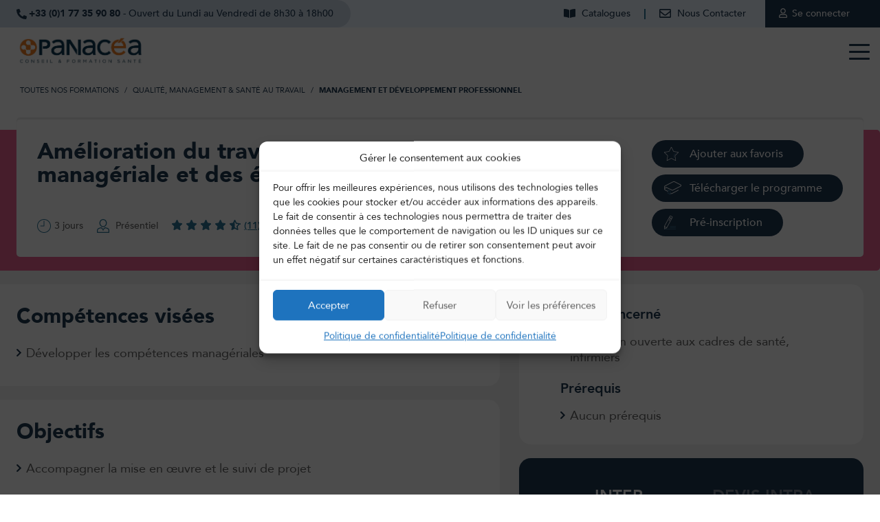

--- FILE ---
content_type: text/html; charset=UTF-8
request_url: https://www.panacea-conseil.com/formation/amelioration-travail-en-equipe-soins-gestion-manageriale/
body_size: 22610
content:
<!doctype html>
<html lang="fr-FR">
<head>
    <title>Formation Amélioration du travail en équipe de soins, gestion managériale et des équipes - Panacéa</title>
    <meta charset="UTF-8">
    <meta name="viewport" content="width=device-width,initial-scale=1.0">
    <meta name="format-detection" content="telephone=no" />
    <meta name='robots' content='index, follow, max-image-preview:large, max-snippet:-1, max-video-preview:-1' />
	<style>img:is([sizes="auto" i], [sizes^="auto," i]) { contain-intrinsic-size: 3000px 1500px }</style>
		<meta name="language" content="fr" />
	<!-- This site is optimized with the Yoast SEO plugin v26.3 - https://yoast.com/wordpress/plugins/seo/ -->
	<meta name="description" content="Découvrez la formation Amélioration du travail en équipe de soins, gestion managériale et des équipes, formation professionnelle continue dispensée par Panacéa." />
	<link rel="canonical" href="https://www.panacea-conseil.com/formation/amelioration-travail-en-equipe-soins-gestion-manageriale/" />
	<meta property="og:locale" content="fr_FR" />
	<meta property="og:type" content="article" />
	<meta property="og:title" content="Formation Amélioration du travail en équipe de soins, gestion managériale et des équipes - Panacéa" />
	<meta property="og:description" content="Découvrez la formation Amélioration du travail en équipe de soins, gestion managériale et des équipes, formation professionnelle continue dispensée par Panacéa." />
	<meta property="og:url" content="https://www.panacea-conseil.com/formation/amelioration-travail-en-equipe-soins-gestion-manageriale/" />
	<meta property="og:site_name" content="Panacéa" />
	<meta property="article:modified_time" content="2022-04-05T14:26:02+00:00" />
	<meta name="twitter:card" content="summary_large_image" />
	<script type="application/ld+json" class="yoast-schema-graph">{"@context":"https://schema.org","@graph":[{"@type":"WebPage","@id":"https://www.panacea-conseil.com/formation/amelioration-travail-en-equipe-soins-gestion-manageriale/","url":"https://www.panacea-conseil.com/formation/amelioration-travail-en-equipe-soins-gestion-manageriale/","name":"Formation Amélioration du travail en équipe de soins, gestion managériale et des équipes - Panacéa","isPartOf":{"@id":"https://www.panacea-conseil.com/#website"},"datePublished":"2018-01-31T14:23:50+00:00","dateModified":"2022-04-05T14:26:02+00:00","description":"Découvrez la formation Amélioration du travail en équipe de soins, gestion managériale et des équipes, formation professionnelle continue dispensée par Panacéa.","breadcrumb":{"@id":"https://www.panacea-conseil.com/formation/amelioration-travail-en-equipe-soins-gestion-manageriale/#breadcrumb"},"inLanguage":"fr-FR","potentialAction":[{"@type":"ReadAction","target":["https://www.panacea-conseil.com/formation/amelioration-travail-en-equipe-soins-gestion-manageriale/"]}]},{"@type":"BreadcrumbList","@id":"https://www.panacea-conseil.com/formation/amelioration-travail-en-equipe-soins-gestion-manageriale/#breadcrumb","itemListElement":[{"@type":"ListItem","position":1,"name":"Toutes nos formations","item":"https://www.panacea-conseil.com/formations/"},{"@type":"ListItem","position":2,"name":"Qualité, management & Santé au travail","item":"https://www.panacea-conseil.com/formations/qualite-management-et-organisation/"},{"@type":"ListItem","position":3,"name":"Management et développement professionnel"}]},{"@type":"WebSite","@id":"https://www.panacea-conseil.com/#website","url":"https://www.panacea-conseil.com/","name":"Panacéa","description":"Panacea - Conseil et Formation Santé","potentialAction":[{"@type":"SearchAction","target":{"@type":"EntryPoint","urlTemplate":"https://www.panacea-conseil.com/?s={search_term_string}"},"query-input":{"@type":"PropertyValueSpecification","valueRequired":true,"valueName":"search_term_string"}}],"inLanguage":"fr-FR"}]}</script>
	<!-- / Yoast SEO plugin. -->


<link rel="alternate" type="application/rss+xml" title="Panacéa &raquo; Amélioration du travail en équipe de soins, gestion managériale et des équipes Flux des commentaires" href="https://www.panacea-conseil.com/formation/amelioration-travail-en-equipe-soins-gestion-manageriale/feed/" />
<!-- Google Tag Manager -->
<script>(function(w,d,s,l,i){w[l]=w[l]||[];w[l].push({'gtm.start':
      new Date().getTime(),event:'gtm.js'});var f=d.getElementsByTagName(s)[0],
    j=d.createElement(s),dl=l!='dataLayer'?'&l='+l:'';j.async=true;j.src=
    'https://www.googletagmanager.com/gtm.js?id='+i+dl;f.parentNode.insertBefore(j,f);
  })(window,document,'script','dataLayer', 'GTM-5TJWB75');</script>
<!-- End Google Tag Manager -->
<script type="text/javascript">
/* <![CDATA[ */
window._wpemojiSettings = {"baseUrl":"https:\/\/s.w.org\/images\/core\/emoji\/16.0.1\/72x72\/","ext":".png","svgUrl":"https:\/\/s.w.org\/images\/core\/emoji\/16.0.1\/svg\/","svgExt":".svg","source":{"concatemoji":"https:\/\/www.panacea-conseil.com\/wp-includes\/js\/wp-emoji-release.min.js?ver=6.8.3"}};
/*! This file is auto-generated */
!function(s,n){var o,i,e;function c(e){try{var t={supportTests:e,timestamp:(new Date).valueOf()};sessionStorage.setItem(o,JSON.stringify(t))}catch(e){}}function p(e,t,n){e.clearRect(0,0,e.canvas.width,e.canvas.height),e.fillText(t,0,0);var t=new Uint32Array(e.getImageData(0,0,e.canvas.width,e.canvas.height).data),a=(e.clearRect(0,0,e.canvas.width,e.canvas.height),e.fillText(n,0,0),new Uint32Array(e.getImageData(0,0,e.canvas.width,e.canvas.height).data));return t.every(function(e,t){return e===a[t]})}function u(e,t){e.clearRect(0,0,e.canvas.width,e.canvas.height),e.fillText(t,0,0);for(var n=e.getImageData(16,16,1,1),a=0;a<n.data.length;a++)if(0!==n.data[a])return!1;return!0}function f(e,t,n,a){switch(t){case"flag":return n(e,"\ud83c\udff3\ufe0f\u200d\u26a7\ufe0f","\ud83c\udff3\ufe0f\u200b\u26a7\ufe0f")?!1:!n(e,"\ud83c\udde8\ud83c\uddf6","\ud83c\udde8\u200b\ud83c\uddf6")&&!n(e,"\ud83c\udff4\udb40\udc67\udb40\udc62\udb40\udc65\udb40\udc6e\udb40\udc67\udb40\udc7f","\ud83c\udff4\u200b\udb40\udc67\u200b\udb40\udc62\u200b\udb40\udc65\u200b\udb40\udc6e\u200b\udb40\udc67\u200b\udb40\udc7f");case"emoji":return!a(e,"\ud83e\udedf")}return!1}function g(e,t,n,a){var r="undefined"!=typeof WorkerGlobalScope&&self instanceof WorkerGlobalScope?new OffscreenCanvas(300,150):s.createElement("canvas"),o=r.getContext("2d",{willReadFrequently:!0}),i=(o.textBaseline="top",o.font="600 32px Arial",{});return e.forEach(function(e){i[e]=t(o,e,n,a)}),i}function t(e){var t=s.createElement("script");t.src=e,t.defer=!0,s.head.appendChild(t)}"undefined"!=typeof Promise&&(o="wpEmojiSettingsSupports",i=["flag","emoji"],n.supports={everything:!0,everythingExceptFlag:!0},e=new Promise(function(e){s.addEventListener("DOMContentLoaded",e,{once:!0})}),new Promise(function(t){var n=function(){try{var e=JSON.parse(sessionStorage.getItem(o));if("object"==typeof e&&"number"==typeof e.timestamp&&(new Date).valueOf()<e.timestamp+604800&&"object"==typeof e.supportTests)return e.supportTests}catch(e){}return null}();if(!n){if("undefined"!=typeof Worker&&"undefined"!=typeof OffscreenCanvas&&"undefined"!=typeof URL&&URL.createObjectURL&&"undefined"!=typeof Blob)try{var e="postMessage("+g.toString()+"("+[JSON.stringify(i),f.toString(),p.toString(),u.toString()].join(",")+"));",a=new Blob([e],{type:"text/javascript"}),r=new Worker(URL.createObjectURL(a),{name:"wpTestEmojiSupports"});return void(r.onmessage=function(e){c(n=e.data),r.terminate(),t(n)})}catch(e){}c(n=g(i,f,p,u))}t(n)}).then(function(e){for(var t in e)n.supports[t]=e[t],n.supports.everything=n.supports.everything&&n.supports[t],"flag"!==t&&(n.supports.everythingExceptFlag=n.supports.everythingExceptFlag&&n.supports[t]);n.supports.everythingExceptFlag=n.supports.everythingExceptFlag&&!n.supports.flag,n.DOMReady=!1,n.readyCallback=function(){n.DOMReady=!0}}).then(function(){return e}).then(function(){var e;n.supports.everything||(n.readyCallback(),(e=n.source||{}).concatemoji?t(e.concatemoji):e.wpemoji&&e.twemoji&&(t(e.twemoji),t(e.wpemoji)))}))}((window,document),window._wpemojiSettings);
/* ]]> */
</script>
<style id='wp-emoji-styles-inline-css' type='text/css'>

	img.wp-smiley, img.emoji {
		display: inline !important;
		border: none !important;
		box-shadow: none !important;
		height: 1em !important;
		width: 1em !important;
		margin: 0 0.07em !important;
		vertical-align: -0.1em !important;
		background: none !important;
		padding: 0 !important;
	}
</style>
<style id='safe-svg-svg-icon-style-inline-css' type='text/css'>
.safe-svg-cover{text-align:center}.safe-svg-cover .safe-svg-inside{display:inline-block;max-width:100%}.safe-svg-cover svg{fill:currentColor;height:100%;max-height:100%;max-width:100%;width:100%}

</style>
<link rel='stylesheet' id='contact-form-7-css' href='https://www.panacea-conseil.com/wp-content/plugins/contact-form-7/includes/css/styles.css?ver=6.1.3' type='text/css' media='all' />
<link rel='stylesheet' id='cmplz-general-css' href='https://www.panacea-conseil.com/wp-content/plugins/complianz-gdpr/assets/css/cookieblocker.min.css?ver=1763041144' type='text/css' media='all' />
<link rel='stylesheet' id='waka-theme-style-css' href='https://www.panacea-conseil.com/wp-content/themes/panacea-conseil/assets/styles/waka_theme.css?ver=1651050974' type='text/css' media='all' />
<link rel='stylesheet' id='site-style-css' href='https://www.panacea-conseil.com/wp-content/themes/panacea-conseil/assets/styles/site.css?ver=1763024935' type='text/css' media='all' />
<link rel='stylesheet' id='select2-css' href='https://www.panacea-conseil.com/wp-content/themes/panacea-conseil/assets/styles/select2.min.css?ver=1740396258' type='text/css' media='all' />
<link rel='stylesheet' id='cf7cf-style-css' href='https://www.panacea-conseil.com/wp-content/plugins/cf7-conditional-fields/style.css?ver=2.6.6' type='text/css' media='all' />
<script type="text/javascript" src="https://www.panacea-conseil.com/wp-includes/js/jquery/jquery.min.js?ver=3.7.1" id="jquery-core-js"></script>
<script type="text/javascript" src="https://www.panacea-conseil.com/wp-includes/js/jquery/jquery-migrate.min.js?ver=3.4.1" id="jquery-migrate-js"></script>
<script type="text/javascript" id="theme-script-js-before">
/* <![CDATA[ */
var ajax_url="https://www.panacea-conseil.com/wp-admin/admin-ajax.php";
/* ]]> */
</script>
<script type="text/javascript" src="https://www.panacea-conseil.com/wp-content/themes/panacea-conseil/assets/scripts/functions.js?ver=1759403939" id="theme-script-js"></script>
<link rel="https://api.w.org/" href="https://www.panacea-conseil.com/wp-json/" /><link rel="alternate" title="JSON" type="application/json" href="https://www.panacea-conseil.com/wp-json/wp/v2/formation/2866" /><link rel="EditURI" type="application/rsd+xml" title="RSD" href="https://www.panacea-conseil.com/xmlrpc.php?rsd" />
<meta name="generator" content="WordPress 6.8.3" />
<link rel='shortlink' href='https://www.panacea-conseil.com/?p=2866' />
<link rel="alternate" title="oEmbed (JSON)" type="application/json+oembed" href="https://www.panacea-conseil.com/wp-json/oembed/1.0/embed?url=https%3A%2F%2Fwww.panacea-conseil.com%2Fformation%2Famelioration-travail-en-equipe-soins-gestion-manageriale%2F" />
<link rel="alternate" title="oEmbed (XML)" type="text/xml+oembed" href="https://www.panacea-conseil.com/wp-json/oembed/1.0/embed?url=https%3A%2F%2Fwww.panacea-conseil.com%2Fformation%2Famelioration-travail-en-equipe-soins-gestion-manageriale%2F&#038;format=xml" />
			<style>.cmplz-hidden {
					display: none !important;
				}</style><link rel="shortcut icon" href="https://www.panacea-conseil.com/wp-content/uploads/favicon.gif" ><style type="text/css"> #turnkey-credit { font-family: Tahoma,Sans,Arial,Helvetica,Verdana,sans-serif; font-size: 11px; text-align: center; } #turnkey-credit a { text-decoration: none; } #turnkey-credit a:hover { text-decoration: underline; } body.wp-admin #turnkey-credit, body#image #turnkey-credit, body#media-upload #turnkey-credit { display: none; } </style></head>
<body data-cmplz=1 class="wp-singular formation-template-default single single-formation postid-2866 wp-theme-panacea-conseil">
<!-- Google Tag Manager (noscript) -->
<noscript><iframe src="https://www.googletagmanager.com/ns.html?id=GTM-5TJWB75"
      height="0" width="0" style="display:none;visibility:hidden"></iframe></noscript>
<!-- End Google Tag Manager (noscript) -->
<div id="wrapper">
    <header id="header">
        <div id="header_top">
            <div class="container">
                <div class="row">
                    <div class="col-100">
                        <div class="conteneur">
                            <div class="left">
                                <div class="desktop">
                                                                        <div><a href="tel:+330177359080">+33 (0)1 77 35 90 80</a> <span>- Ouvert du Lundi au Vendredi de 8h30 à 18h00</span></div>
                                </div>
                                <div class="mobile">
                                    <div class="hcontact"><a href="https://www.panacea-conseil.com/contact/">Nous contacter</a></div>
                                </div>
                            </div>
                            <div class="hliens"><ul id="menu-top" class="menu"><li class="hcatalogue menu-item menu-item-type-post_type menu-item-object-page"><a href="https://www.panacea-conseil.com/formations/catalogue/">Catalogues</a></li>
<li class="hcontact menu-item menu-item-type-post_type menu-item-object-page"><a href="https://www.panacea-conseil.com/contact/">Nous Contacter</a></li>
<li class="hcompte menu-item menu-item-type-post_type menu-item-object-page menu-item-has-children"><a href="https://www.panacea-conseil.com/compte/">Se connecter</a>
<ul>
	<li class="compte menu-item menu-item-type-post_type menu-item-object-page"><a href="https://www.panacea-conseil.com/compte/">Compte client</a></li>
</li>
	<li class="menu-item menu-item-type-custom menu-item-object-custom"><a target="_blank" href="https://stagiaire.panacea-extranet.com/">Espace stagiaire</a></li>
	<li class="menu-item menu-item-type-custom menu-item-object-custom"><a target="_blank" href="https://formateur.panacea-extranet.com/">Espace formateur</a></li>
</ul>
</li>
</ul></div>                        </div>
                    </div>
                </div>
            </div>
        </div>

        <div class="wk_sticky"><div class="sticky_onscroll">
                <div id="header_middle">
                    <div class="container">
                        <div class="row">
                            <div class="col-100">
                                <div class="conteneur">
                                    <p class="hlogo">
                                        <a href="https://www.panacea-conseil.com">
                                            <img src="https://www.panacea-conseil.com/wp-content/uploads/2023/01/PANACEA-2022.png" height="51" alt="Panacéa" />
                                        </a>
                                    </p>

                                                                        <div id="hmobile">
                                        <nav id="hmenu">



    <ul id="menu-header-menu" class="menu">
        
            
        
            <li class="ssmenu">
                <a href="#">Nos formations</a>                                    <svg class="arrow" xmlns="http://www.w3.org/2000/svg" width="22" height="22" viewBox="0 0 24 24">
                        <path class="chevron-menu" fill="#000000" d="M18.809 8.752a.46.46 0 0 1 .093.282.34.34 0 0 1-.093.251l-6.532 6.59a.456.456 0 0 1-.28.095.337.337 0 0 1-.25-.094l-6.563-6.59a.34.34 0 0 1-.094-.252.46.46 0 0 1 .094-.282l.625-.628a.337.337 0 0 1 .25-.094c.104 0 .198.031.281.094l5.656 5.68 5.656-5.68a.456.456 0 0 1 .282-.094c.104 0 .187.031.25.094l.625.628z"></path>
                    </svg>
                    <div class="xlmenu">
                        <div class="row">
                            
                                                                <div class="col-34 default  ">


                                    
                                                                                                                                                                        <p class="titre_col">Soins et prise en charge du patient</p>
                                                                                                                                                                                <ul>
                                                                                                            <li><a href="https://www.panacea-conseil.com/formations/formations-urgences/">Urgences</a></li>
                                                                                                            <li><a href="https://www.panacea-conseil.com/formations/formations-anesthesie/">Anesthésie</a></li>
                                                                                                            <li><a href="https://www.panacea-conseil.com/formations/formations-bloc-operatoire/">Bloc opératoire</a></li>
                                                                                                            <li><a href="https://www.panacea-conseil.com/formations/formations-reanimation/">Réanimation</a></li>
                                                                                                            <li><a href="https://www.panacea-conseil.com/formations/formations-chirurgie-et-soins-ambulatoires/">Chirurgie et soins ambulatoires</a></li>
                                                                                                            <li><a href="https://www.panacea-conseil.com/formations/formations-maternite-perinatalite/">Maternité / Périnatalité</a></li>
                                                                                                            <li><a href="https://www.panacea-conseil.com/formations/formations-pediatrie/">Pédiatrie</a></li>
                                                                                                            <li><a href="https://www.panacea-conseil.com/formations/formations-enfance-adolescence/">Enfance et adolescence</a></li>
                                                                                                            <li><a href="https://www.panacea-conseil.com/formations/formations-geriatrie-gerontologie/">Gériatrie</a></li>
                                                                                                            <li><a href="https://www.panacea-conseil.com/formations/formations-psychiatrie-et-sante-mentale/">Psychiatrie et santé mentale</a></li>
                                                                                                            <li><a href="https://www.panacea-conseil.com/formations/formations-oncologie/">Oncologie</a></li>
                                                                                                            <li><a href="https://www.panacea-conseil.com/formations/formations-medecine-des-addictions/">Médecine des addictions</a></li>
                                                                                                            <li><a href="https://www.panacea-conseil.com/formations/formations-risques-infectieux-et-hygiene/">Risques infectieux et hygiène</a></li>
                                                                                                            <li><a href="https://www.panacea-conseil.com/formations/formations-soins-et-techniques/">Soins et techniques</a></li>
                                                                                                            <li><a href="https://www.panacea-conseil.com/formations/accompagnement-du-patient/">Accompagnement du patient</a></li>
                                                                                                            <li><a href="https://www.panacea-conseil.com/formations/formations-anglais-medical/">Anglais médical</a></li>
                                                                                                            <li><a href="https://www.panacea-conseil.com/formations/formations-handicap/">Handicap</a></li>
                                                                                                            <li><a href="https://www.panacea-conseil.com/formations/formations-nouvelles-competences-soignantes/">Nouvelles compétences soignantes</a></li>
                                                                                                    </ul>
                                                                                                                                                        </div>
                            
                                                                <div class="col-34 default  ">


                                    
                                                                                                                                                                        <p class="titre_col">Qualité, management et santé au travail</p>
                                                                                                                                                                                <ul>
                                                                                                            <li><a href="https://www.panacea-conseil.com/formations/formations-demarche-qualite/">Démarche qualité</a></li>
                                                                                                            <li><a href="https://www.panacea-conseil.com/formations/formations-gestion-des-risques-et-vigilances/">Gestion des risques</a></li>
                                                                                                            <li><a href="https://www.panacea-conseil.com/formations/formations-certification/">Certification</a></li>
                                                                                                            <li><a href="https://www.panacea-conseil.com/formations-securisation-circuit-produits-de-sante/">Sécurisation du circuit des produits de santé</a></li>
                                                                                                            <li><a href="https://www.panacea-conseil.com/formations/formations-management-et-developpement-professionnel/">Management et développement professionnel</a></li>
                                                                                                            <li><a href="https://www.panacea-conseil.com/formations/formations-management-strategique/">Management stratégique</a></li>
                                                                                                            <li><a href="https://www.panacea-conseil.com/formations/formations-de-formateurs/">Formation de formateurs</a></li>
                                                                                                            <li><a href="https://www.panacea-conseil.com/formations/formations-droit-et-ethique-professionnelle/">Droit et éthique professionnelle</a></li>
                                                                                                            <li><a href="https://www.panacea-conseil.com/formations/formations-sante-et-securite-au-travail/">Santé et sécurité au travail</a></li>
                                                                                                            <li><a href="https://www.panacea-conseil.com/formations/formations-prevention-des-risques/">Prévention des risques professionnels</a></li>
                                                                                                    </ul>
                                                                                                                                                                                <p class="titre_col">Nouvelles compétences soignantes</p>
                                                                                                                                                                                <ul>
                                                                                                            <li><a href="https://www.panacea-conseil.com/formations/formations-nouvelles-competences-soignantes/?profil[0]=79&profession[0]=106">Compétences IDE</a></li>
                                                                                                            <li><a href="https://www.panacea-conseil.com/formations/formations-nouvelles-competences-soignantes/?profil[0]=79&profession[0]=273">Compétences IPA</a></li>
                                                                                                            <li><a href="https://www.panacea-conseil.com/formations/formations-nouvelles-competences-soignantes/?profil[0]=79&profil[1]=78&profession[0]=77">Compétences AS</a></li>
                                                                                                            <li><a href="https://www.panacea-conseil.com/formations/formations-protocoles-de-cooperation/">Protocoles de coopération</a></li>
                                                                                                    </ul>
                                                                                                                                                        </div>
                            
                                                                <div class="col-32 colonne_bg_bleu  ">


                                    
                                                                                                                                                                        <p class="titre_col">Simulation haute fidélité</p>
                                                                                                                                                                                <ul>
                                                                                                            <li><a href="https://www.panacea-conseil.com/formations-urgences-simulation-haute-fidelite/">Urgences</a></li>
                                                                                                            <li><a href="https://www.panacea-conseil.com/formations/simulation-haute-fidelite/formations-anesthesie-avec-simulation-haute-fidelite/">Anesthésie</a></li>
                                                                                                            <li><a href="https://www.panacea-conseil.com/formations-simulation-sante-2/formations-bloc-operatoire-simulation-haute-fidelite/">Bloc Opératoire</a></li>
                                                                                                            <li><a href="https://www.panacea-conseil.com/formations-reanimation-simulation-haute-fidelite/">Réanimation</a></li>
                                                                                                            <li><a href="https://www.panacea-conseil.com/formations-maternite-simulation-haute-fidelite/">Maternité / Périnatalité</a></li>
                                                                                                            <li><a href="https://www.panacea-conseil.com/formations-pediatrie-simulation-haute-fidelite/">Pédiatrie</a></li>
                                                                                                            <li><a href="https://www.panacea-conseil.com/formations-oncologie-patient-simule/">Oncologie</a></li>
                                                                                                            <li><a href="https://www.panacea-conseil.com/formations-anglais-medical-avec-patient-simule/">Anglais médical</a></li>
                                                                                                            <li><a href="https://www.panacea-conseil.com/formations/formations-de-formateurs-avec-simulation-haute-fidelite/">Formation de formateurs</a></li>
                                                                                                    </ul>
                                                                                                                                                                                <!--<div class="colonne_cta">-->
                                                <a href="https://www.panacea-conseil.com/recherche-formation/?format%5B0%5D=86&recherche=">                                                <img src="https://www.panacea-conseil.com/wp-content/uploads/2025/05/Image-MENU-18.png" alt="" />
                                                </a>                                                <!--</div>-->
                                                                                                                                                        </div>
                                                    </div>
                    </div>
                            </li>
        
            
        
            <li class="ssmenu">
                <a href="#">Votre profil</a>                                    <svg class="arrow" xmlns="http://www.w3.org/2000/svg" width="22" height="22" viewBox="0 0 24 24">
                        <path class="chevron-menu" fill="#000000" d="M18.809 8.752a.46.46 0 0 1 .093.282.34.34 0 0 1-.093.251l-6.532 6.59a.456.456 0 0 1-.28.095.337.337 0 0 1-.25-.094l-6.563-6.59a.34.34 0 0 1-.094-.252.46.46 0 0 1 .094-.282l.625-.628a.337.337 0 0 1 .25-.094c.104 0 .198.031.281.094l5.656 5.68 5.656-5.68a.456.456 0 0 1 .282-.094c.104 0 .187.031.25.094l.625.628z"></path>
                    </svg>
                    <div class="xlmenu">
                        <div class="row">
                            
                                                                <div class="col-34 default  ">


                                    
                                                                                                                                                                        <p class="titre_col">Vous exercez en établissement sanitaire ou médico-social</p>
                                                                                                                                                                                <ul>
                                                                                                            <li><a href="https://www.panacea-conseil.com/recherche-formation/?profession%5B0%5D=112&profil%5B0%5D=79&profil%5B1%5D=78&recherche=">Administration / Direction</a></li>
                                                                                                            <li><a href="https://www.panacea-conseil.com/recherche-formation/?profession%5B0%5D=89&profil%5B0%5D=79&profil%5B1%5D=78&recherche=">Agent hospitalier / Personnel technique</a></li>
                                                                                                            <li><a href="https://www.panacea-conseil.com/recherche-formation/?profession%5B0%5D=77&profil%5B0%5D=79&profil%5B1%5D=78&recherche=">Aide-soignant</a></li>
                                                                                                            <li><a href="https://www.panacea-conseil.com/recherche-formation/?profession%5B0%5D=91&profil%5B0%5D=79&profil%5B1%5D=78&recherche=">Ambulancier</a></li>
                                                                                                            <li><a href="https://www.panacea-conseil.com/recherche-formation/?profession%5B0%5D=90&profil%5B0%5D=79&profil%5B1%5D=78&recherche=">AMP / AES</a></li>
                                                                                                            <li><a href="https://www.panacea-conseil.com/recherche-formation/?profession%5B0%5D=92&profil%5B0%5D=79&profil%5B1%5D=78&recherche=">Assistant de Régulation Médicale (ARM)</a></li>
                                                                                                            <li><a href="https://www.panacea-conseil.com/recherche-formation/?profession%5B0%5D=94&profil%5B0%5D=79&profil%5B1%5D=78&recherche=">Auxiliaire de puériculture</a></li>
                                                                                                            <li><a href="https://www.panacea-conseil.com/recherche-formation/?profession%5B0%5D=96&profil%5B0%5D=79&profil%5B1%5D=78&recherche=">Brancardier</a></li>
                                                                                                            <li><a href="https://www.panacea-conseil.com/recherche-formation/?profession%5B0%5D=98&profil%5B0%5D=79&profil%5B1%5D=78&recherche=">Cadre de santé / de pôle</a></li>
                                                                                                    </ul>
                                                                                                                                                        </div>
                            
                                                                <div class="col-34 default  ">


                                    
                                                                                                                                                                        <ul>
                                                                                                            <li><a href="https://www.panacea-conseil.com/recherche-formation/?profession%5B0%5D=106&profil%5B0%5D=79&profil%5B1%5D=78&recherche=">Infirmier</a></li>
                                                                                                            <li><a href="https://www.panacea-conseil.com/recherche-formation/?profession%5B0%5D=105&profil%5B0%5D=79&profil%5B1%5D=78&recherche=">Infirmier anesthésiste (IADE)</a></li>
                                                                                                            <li><a href="https://www.panacea-conseil.com/recherche-formation/?profession%5B0%5D=107&profil%5B0%5D=79&profil%5B1%5D=78&recherche=">Infirmier de bloc (IBODE)</a></li>
                                                                                                            <li><a href="https://www.panacea-conseil.com/recherche-formation/?profession%5B0%5D=109&profil%5B0%5D=79&profil%5B1%5D=78&recherche=">Infirmier de puériculture</a></li>
                                                                                                            <li><a href="https://www.panacea-conseil.com/recherche-formation/?profession%5B0%5D=273&profil%5B0%5D=79&profil%5B1%5D=78&recherche=">Infirmier en pratique avancée (IPA)</a></li>
                                                                                                            <li><a href="https://www.panacea-conseil.com/recherche-formation/?profession%5B0%5D=110&profil%5B0%5D=79&profil%5B1%5D=78&recherche=">Kinésithérapeute</a></li>
                                                                                                            <li><a href="https://www.panacea-conseil.com/recherche-formation/?profession%5B0%5D=75&profil%5B0%5D=79&profil%5B1%5D=78&recherche=">Médecin</a></li>
                                                                                                            <li><a href="https://www.panacea-conseil.com/recherche-formation/?profession%5B0%5D=113&profil%5B0%5D=79&profil%5B1%5D=78&recherche=">Pharmacien / Préparateur en pharmacie</a></li>
                                                                                                            <li><a href="https://www.panacea-conseil.com/recherche-formation/?profession%5B0%5D=114&profil%5B0%5D=79&profil%5B1%5D=78&recherche=">Psychologue</a></li>
                                                                                                            <li><a href="https://www.panacea-conseil.com/recherche-formation/?profession%5B0%5D=76&profil%5B0%5D=79&profil%5B1%5D=78&recherche=">Sage-femme</a></li>
                                                                                                            <li><a href="https://www.panacea-conseil.com/recherche-formation/?profession%5B0%5D=111&profession%5B1%5D=118&profil%5B0%5D=79&profil%5B1%5D=78&recherche=">Technicien de laboratoire / Manipulateur radio</a></li>
                                                                                                            <li><a href="https://www.panacea-conseil.com/formation-etablissement-sante/">Toutes les professions de la Santé</a></li>
                                                                                                            <li><a href="https://www.panacea-conseil.com/formations-structure-medico-sociale/">Toutes les professions du Médico-social</a></li>
                                                                                                    </ul>
                                                                                                                                                        </div>
                            
                                                                <div class="col-32 colonne_bg_bleu  ">


                                    
                                                                                                                                                                        <p class="titre_col">Vous exercez en libéral</p>
                                                                                                                                                                                <ul>
                                                                                                            <li><a href="https://www.panacea-conseil.com/formation-infirmiere-liberale/">Infirmier libéral</a></li>
                                                                                                            <li><a href="https://www.panacea-conseil.com/formation-sage-femme-liberale/">Sage-femme libérale</a></li>
                                                                                                            <li><a href="https://www.panacea-conseil.com/formation-medecin-liberal/">Médecin libéral</a></li>
                                                                                                            <li><a href="https://www.panacea-conseil.com/formation-continue-dentiste/">Chirurgien-dentiste</a></li>
                                                                                                            <li><a href="https://www.panacea-conseil.com/formation-pharmacien-dofficine/">Pharmacien d’officine</a></li>
                                                                                                            <li><a href="https://www.panacea-conseil.com/formations-profession-liberale-sante/">Toutes les professions libérales</a></li>
                                                                                                    </ul>
                                                                                                                                                                                <!--<div class="colonne_cta">-->
                                                <a href="https://www.panacea-conseil.com/formations/catalogue/">                                                <img src="https://www.panacea-conseil.com/wp-content/uploads/2025/07/Mega-Menu-CTA-image-7-e1752237252516.png" alt="" />
                                                </a>                                                <!--</div>-->
                                                                                                                                                        </div>
                                                    </div>
                    </div>
                            </li>
        
            
        
            <li class="ssmenu">
                <a href="#">Nos solutions</a>                                    <svg class="arrow" xmlns="http://www.w3.org/2000/svg" width="22" height="22" viewBox="0 0 24 24">
                        <path class="chevron-menu" fill="#000000" d="M18.809 8.752a.46.46 0 0 1 .093.282.34.34 0 0 1-.093.251l-6.532 6.59a.456.456 0 0 1-.28.095.337.337 0 0 1-.25-.094l-6.563-6.59a.34.34 0 0 1-.094-.252.46.46 0 0 1 .094-.282l.625-.628a.337.337 0 0 1 .25-.094c.104 0 .198.031.281.094l5.656 5.68 5.656-5.68a.456.456 0 0 1 .282-.094c.104 0 .187.031.25.094l.625.628z"></path>
                    </svg>
                    <div class="xlmenu">
                        <div class="row">
                            
                                                                <div class="col-34 default  ">


                                    
                                                                                                                                                                        <p class="titre_col">Nos solutions</p>
                                                                                                                                                                                <ul>
                                                                                                            <li><a href="https://www.panacea-conseil.com/formations-interintra/">Présentiel</a></li>
                                                                                                            <li><a href="https://www.panacea-conseil.com/formations-simulation-sante-2/">Simulation santé</a></li>
                                                                                                            <li><a href="https://www.panacea-conseil.com/formation-e-learning-sante/">E-learning</a></li>
                                                                                                            <li><a href="https://www.panacea-conseil.com/classes-virtuelles/blended-learning/">Blended learning</a></li>
                                                                                                            <li><a href="https://www.panacea-conseil.com/digital-learning-conception-sur-mesure/">Digital Learning sur-mesure</a></li>
                                                                                                            <li><a href="https://www.panacea-conseil.com/classes-virtuelles/">Classe virtuelle</a></li>
                                                                                                    </ul>
                                                                                                                                                        </div>
                            
                                                                <div class="col-34 default  ">


                                    
                                                                                                                                                                        <ul>
                                                                                                            <li><a href="https://www.panacea-conseil.com/masterclass-speciale-medecins/">Masterclass spéciale médecins</a></li>
                                                                                                            <li><a href="https://www.panacea-conseil.com/conseil/">Conseil & accompagnement</a></li>
                                                                                                            <li><a href="https://www.panacea-conseil.com/evenements-sur-mesure/">Événements sur mesure</a></li>
                                                                                                            <li><a href="https://www.panacea-conseil.com/evenements-sur-mesure/webinaires-panacea/">Webinaires</a></li>
                                                                                                    </ul>
                                                                                                                                                        </div>
                            
                                                                <div class="col-32 default colonne_cta ">


                                    
                                                                                                                                                                        <!--<div class="colonne_cta">-->
                                                <a href="https://www.panacea-conseil.com/recherche-formation/?pole%5B0%5D=&profil%5B0%5D=&recherche=">                                                <img src="https://www.panacea-conseil.com/wp-content/uploads/2025/05/Mega-Menu-CTA-image-1.png" alt="" />
                                                </a>                                                <!--</div>-->
                                                                                                                                                        </div>
                                                    </div>
                    </div>
                            </li>
        
            
        
            <li class="ssmenu">
                <a href="#">Panacéa</a>                                    <svg class="arrow" xmlns="http://www.w3.org/2000/svg" width="22" height="22" viewBox="0 0 24 24">
                        <path class="chevron-menu" fill="#000000" d="M18.809 8.752a.46.46 0 0 1 .093.282.34.34 0 0 1-.093.251l-6.532 6.59a.456.456 0 0 1-.28.095.337.337 0 0 1-.25-.094l-6.563-6.59a.34.34 0 0 1-.094-.252.46.46 0 0 1 .094-.282l.625-.628a.337.337 0 0 1 .25-.094c.104 0 .198.031.281.094l5.656 5.68 5.656-5.68a.456.456 0 0 1 .282-.094c.104 0 .187.031.25.094l.625.628z"></path>
                    </svg>
                    <div class="xlmenu">
                        <div class="row">
                            
                                                                <div class="col-34 default  ">


                                    
                                                                                                                                                                        <p class="titre_col">Qui sommes-nous ?</p>
                                                                                                                                                                                <ul>
                                                                                                            <li><a href="https://www.panacea-conseil.com/nos-valeurs/">Nos valeurs</a></li>
                                                                                                            <li><a href="https://www.panacea-conseil.com/equipe/">Notre réseau d'experts</a></li>
                                                                                                            <li><a href="https://www.panacea-conseil.com/centre-formation-paris/">Notre centre de formation</a></li>
                                                                                                            <li><a href="https://www.panacea-conseil.com/formation-laboratoire-simulation-haute-fidelite/">Notre laboratoire de simulation</a></li>
                                                                                                    </ul>
                                                                                                                                                        </div>
                            
                                                                <div class="col-34 default  ">


                                    
                                                                                                                                                                        <p class="titre_col">Notre pédagogie</p>
                                                                                                                                                                                <ul>
                                                                                                            <li><a href="https://www.panacea-conseil.com/pedagogie__trashed/pedagogie-2/">Méthodes pédagogiques</a></li>
                                                                                                            <li><a href="https://www.panacea-conseil.com/simulation-hf/">Se former avec la simulation</a></li>
                                                                                                            <li><a href="https://www.panacea-conseil.com/modalites-evaluation/">Modalités d’évaluation</a></li>
                                                                                                    </ul>
                                                                                                                                                        </div>
                            
                                                                <div class="col-32 colonne_bg_bleu  ">


                                    
                                                                                                                                                                        <p class="titre_col">Nous rejoindre</p>
                                                                                                                                                                                <ul>
                                                                                                            <li><a href="https://www.panacea-conseil.com/on-recrute-chez-panacea/">Postes à pourvoir</a></li>
                                                                                                            <li><a href="https://www.panacea-conseil.com/nous-rejoindre/">Devenir formateur</a></li>
                                                                                                            <li><a href="https://www.panacea-conseil.com/recrutement-formateurs/">Candidature spontanée</a></li>
                                                                                                    </ul>
                                                                                                                                                        </div>
                                                    </div>
                    </div>
                            </li>
        
            
        
            <li class="ssmenu">
                <a href="#">Infos pratiques</a>                                    <svg class="arrow" xmlns="http://www.w3.org/2000/svg" width="22" height="22" viewBox="0 0 24 24">
                        <path class="chevron-menu" fill="#000000" d="M18.809 8.752a.46.46 0 0 1 .093.282.34.34 0 0 1-.093.251l-6.532 6.59a.456.456 0 0 1-.28.095.337.337 0 0 1-.25-.094l-6.563-6.59a.34.34 0 0 1-.094-.252.46.46 0 0 1 .094-.282l.625-.628a.337.337 0 0 1 .25-.094c.104 0 .198.031.281.094l5.656 5.68 5.656-5.68a.456.456 0 0 1 .282-.094c.104 0 .187.031.25.094l.625.628z"></path>
                    </svg>
                    <div class="xlmenu">
                        <div class="row">
                            
                                                                <div class="col-34 default  ">


                                    
                                                                                                                                                                        <p class="titre_col">Infos pratiques</p>
                                                                                                                                                                                <ul>
                                                                                                            <li><a href="https://www.panacea-conseil.com/modalites-et-inscription/">Modalités d’inscription</a></li>
                                                                                                            <li><a href="https://www.panacea-conseil.com/participer-a-un-stage/">Participer à une formation</a></li>
                                                                                                            <li><a href="https://www.panacea-conseil.com/accessibilite-handicap/">Accessibilité / Handicap</a></li>
                                                                                                    </ul>
                                                                                                                                                        </div>
                            
                                                                <div class="col-34 default  ">


                                    
                                                                                                                                                                        <ul>
                                                                                                            <li><a href="https://www.panacea-conseil.com/votre-financement/">Solutions de financement</a></li>
                                                                                                            <li><a href="https://www.panacea-conseil.com/certification-qualiopi-validee/">Certification Qualiopi</a></li>
                                                                                                            <li><a href="https://www.panacea-conseil.com/panacea-conseil-organisme-de-developpement-professionnel-continu-dpc/">Habilitation DPC</a></li>
                                                                                                            <li><a href="https://www.panacea-conseil.com/contact/acces-et-coordonnees/">Coordonnées et accès</a></li>
                                                                                                    </ul>
                                                                                                                                                        </div>
                            
                                                                <div class="col-32 colonne_bg_bleu  ">


                                    
                                                                                                                                                                        <p class="titre_col">Extranet</p>
                                                                                                                                                                                <ul>
                                                                                                            <li><a href="https://stagiaire.panacea-extranet.com/" target="_blank" >Espace stagiaire</a></li>
                                                                                                            <li><a href="https://formateur.panacea-extranet.com/" target="_blank" >Espace formateur</a></li>
                                                                                                    </ul>
                                                                                                                                                        </div>
                                                    </div>
                    </div>
                            </li>
        
            
        
            <li>
                <a href="https://www.panacea-conseil.com/actualites/">Actus et événements</a>                            </li>
            </ul>
                                            


                                            <ul id="menu-menu-mobile" class="liens_mobile"><li id="menu-item-18478" class="hcatalogue menu-item menu-item-type-post_type menu-item-object-page menu-item-18478"><a href="https://www.panacea-conseil.com/formations/catalogue/">Catalogues</a></li>
<li id="menu-item-49616" class="hextranet menu-item menu-item-type-custom menu-item-object-custom menu-item-has-children menu-item-49616"><a href="#">Se connecter</a>
<ul class="sub-menu">
	<li id="menu-item-49613" class="compte menu-item menu-item-type-post_type menu-item-object-page menu-item-49613"><a href="https://www.panacea-conseil.com/compte/">Compte client</a></li>
	<li id="menu-item-18480" class="menu-item menu-item-type-custom menu-item-object-custom menu-item-18480"><a target="_blank" href="https://stagiaire.panacea-extranet.com/">Espace stagiaire</a></li>
	<li id="menu-item-18481" class="menu-item menu-item-type-custom menu-item-object-custom menu-item-18481"><a target="_blank" href="https://formateur.panacea-extranet.com/">Espace formateur</a></li>
</ul>
</li>
<li id="menu-item-18482" class="hcontact menu-item menu-item-type-post_type menu-item-object-page menu-item-18482"><a href="https://www.panacea-conseil.com/contact/">Nous Contacter</a></li>
<li id="menu-item-49615" class="hcompte menu-item menu-item-type-post_type menu-item-object-page menu-item-49615"><a href="https://www.panacea-conseil.com/compte/">Mon compte</a></li>
<li id="menu-item-18484" class="menu-item menu-item-type-custom menu-item-object-custom menu-item-18484"><a href="tel:+330177359080">+33 (0)1 77 35 90 80</a></li>
</ul>                                        </nav>
                                    </div>
                                                                    </div>
                                <button class="hamburger anim-collapse" type="button"><span class="hamburger-inner"></span></button>
                                <!-- anim-collapse  anim-slider anim-squeeze anim-spin -->
                            </div>
                        </div>
                    </div>
                </div>

            </div></div>
    </header>

    <script>
  jQuery(document).ready(function () {
    jQuery('.popin_html').magnificPopup({removalDelay: 300, type: 'inline'});
  });
</script>

<main id="main">

    <div class="container">
        <div class="row">
            <div class="col-100">
                <div class="breadcrumb">
    <span><span><a href="https://www.panacea-conseil.com/formations/">Toutes nos formations</a></span> / <span><a href="https://www.panacea-conseil.com/formations/qualite-management-et-organisation/">Qualité, management & Santé au travail</a></span> / <span class="breadcrumb_last" aria-current="page">Management et développement professionnel</span></span></div>
            </div>
        </div>
    </div>


        <div class="wk-blocs fiche_banniere">
        <div class="container">
            <div class="bg" style="background-color:#ec6090"></div>
            <div class="row">
                <div class="col-100">

                    
                    <div class="conteneur">
                        <div class="content">
                            <div>
                                <h1 class="titre">Amélioration du travail en équipe de soins, gestion managériale et des équipes</h1>
                                                            </div>
                            <div>
                                <div class="infos_formations">
                                    <div class="picto duree">3 jours</div><div class="picto format">Présentiel</div>                                    <div class="sp-note"><div class="note-45"></div><a href="#popin_avis" class="popin_html">(11)</a></div>                                </div>
                            </div>
                        </div>
                        <div class="boutons">
                                    <form method="post" class="ajax-form" id="form-add-to-favorites-form">
                                    <div>
                                <button data-favoris="2866"
                                        data-texte-ajouter-aux-favoris="Ajouter aux favoris"
                                        data-texte-dans-mes-favoris="Dans mes favoris"
                                        class="favoris"
                                        type="submit">Ajouter aux favoris</button>
                                <input type="hidden" name="formation" value="2866">
                            </div>
                                    <input type="hidden" name="action" value="add-to-favorites-form"/>
        <input type="hidden" id="_wpnonce" name="_wpnonce" value="df101d0c93" /><input type="hidden" name="_wp_http_referer" value="/formation/amelioration-travail-en-equipe-soins-gestion-manageriale/" />        </form>
                                    <div><a href="https://www.panacea-conseil.com/telecharger-le-programme/?f=2866" class="telecharger">Télécharger le programme</a></div>



                            <div><a href="#sidebar_fiche" class="inscription">Pré-inscription</a></div>
                        </div>
                    </div>
                </div>
            </div>
        </div>
    </div>

    <div class="sticky_hformation"><div class="stickyforma_onscroll">
            <div class="wk-blocs fiche_banniere">
                <div class="container">
                    <div class="bg" style="background-color:#ec6090"></div>
                    <div class="row">
                        <div class="col-100">
                            <div class="conteneur">
                                <div class="content">
                                    <div>
                                        <span class="titre">Amélioration du travail en équipe de soins, gestion managériale et des équipes</span>
                                                                            </div>
                                </div>
                                <div class="boutons">
                                            <form method="post" class="ajax-form" id="form-add-to-favorites-form">
                                            <div>

                                        <button data-favoris="2866"
                                                data-texte-ajouter-aux-favoris="Ajouter aux favoris"
                                                data-texte-dans-mes-favoris="Dans mes favoris"
                                                class="favoris"
                                                type="submit">Ajouter aux favoris</button>
                                        <input type="hidden" name="formation" value="2866">
                                    </div>
                                            <input type="hidden" name="action" value="add-to-favorites-form"/>
        <input type="hidden" id="_wpnonce" name="_wpnonce" value="df101d0c93" /><input type="hidden" name="_wp_http_referer" value="/formation/amelioration-travail-en-equipe-soins-gestion-manageriale/" />        </form>
                                            <div><a href="#sidebar_fiche" class="inscription ">Pré-inscription</a></div>
                                </div>
                            </div>
                        </div>
                    </div>
                </div>
            </div>
        </div></div>


    <div id="ct_fiche_global">
        <div class="container">
            <div class="bg"></div>

            
            <div class="row">
                <div class="col-58">

                                            <div class="wysi_fiche competences">
                            <div class="bg_blanc"></div>
                            <h2>Compétences visées</h2>
                            <p>Développer les compétences managériales</p>
                        </div>
                    
                                        <div class="wysi_fiche objectifs">
                        <div class="bg_blanc"></div>
                        <h2>Objectifs</h2>
                        <p>Accompagner la mise en œuvre et le suivi de projet</p>
<p>Acquérir une méthode et des outils d&#8217;organisation et de suivi d&#8217;activité</p>
<p>Partager des expériences et analyser les pratiques</p>
                    </div>
                    

                                        <div class="wysi_fiche programme">
                        <h2>Programme pédagogique</h2>
                        <p><strong>Rôle et mission du manager :</strong></p>
<ul>
<li>Loi HPST</li>
<li>Nouvelle gouvernance</li>
<li>Notions de statut, fonction, mission(s), rôle(s)</li>
<li>Différents styles de management : management situationnel</li>
<li>Le groupe et son fonctionnement</li>
<li>Motivation des professionnels</li>
</ul>
<p><strong>Gestion des ressources humaines :</strong></p>
<ul>
<li>GPMC</li>
<li>Entretien d&#8217;évaluation</li>
<li>Évaluation des compétences</li>
</ul>
<p><strong>Introduction à la conduite de changement :</strong></p>
<ul>
<li>Approche systémique des groupes et des organisations</li>
<li>Mécanismes du changement</li>
<li>Identifier les acteurs du changement et les phénomènes de résistance au changement</li>
</ul>
<p><strong>Management de projet :</strong></p>
<ul>
<li>Articulation des différents projets en établissement de soins</li>
<li>Le projet : approche méthodologique</li>
<li>Conduite de projet</li>
<li> Communication autour du projet</li>
</ul>
<p><strong>Méthodes et outils d&#8217;organisation :</strong></p>
<ul>
<li>Analyse de situation et résolution de problèmes : acteurs, analyse/diagnostic, solutions, planification des actions…</li>
<li>Tableau de bord et de suivi des activités : définition, choix de critères et indicateurs, mise en place et suivi du tableau de bord, résultats</li>
</ul>
                    </div>
                    

                </div>

                <div class="col-42">
                    <div class="sidebar_fiche" id="sidebar_fiche">
                                                <div class="wysi_fiche s_public">
                                                        <h3>Public concerné</h3>
                            <p>Formation ouverte aux cadres de santé, infirmiers</p>
                            
                                                        <h3>Prérequis</h3>
                            <p>Aucun prérequis</p>                                                    </div>
                        

                        


                        

                        <div class="s_inscr" id="inscription">
                            <div class="onglets">
                                
                                                                    <div><a href="#inter" class="actif">INTER</a></div>
                                
                                                                <div><a href="#intra" >DEVIS INTRA</a></div>

                            </div>

                            <script>
                                var arrSessions = [];
                            </script>
                                    <form method="post" action="https://www.panacea-conseil.com/wp-admin/admin-post.php" enctype="multipart/form-data" id="form-fiche-formation-form">
                                    <div class="details" id="inter">
                                
                                    <div class="type">
                                                                                    <div class="presentiel"><span>Présentiel</span></div>
                                        
                                        
                                                                            </div>

                                
                                
                                <div class="recap">
                                    <div>
                                        <div>Référence :</div>
                                        <div>MAN005</div>
                                    </div>
                                                                        <div>
                                        <div>Durée :</div>
                                        <div><span id="duree-formation" data-duree="3 jours">3 jours</span></div>
                                    </div>
                                                                                                                <div>
                                            <div>Prix :</div>
                                            <div class="prix"><span id="prix-formation" data-prix="975">975</span> € HT</div>
                                        </div>
                                    
                                                                                                                            <div>
                                                    <div>Lieu :</div>
                                                    <div></div>
                                                    <div class="lieu">
                                                        <select name="lieu">
                                                                                                                            <option value="Paris">Paris</option>
                                                                                                                    </select>
                                                    </div>
                                                </div>
                                                                                
                                </div>

                                

                                <div class="selection">
                                                                            <select name="session" required>
                                            <option value="">Session*</option>
                                        </select>
                                    
                                                                            <select name="participants" required>
                                            <option value="">Participants*</option>
                                                                                            <option value="1">1 participant</option>
                                                                                            <option value="2">2 participants</option>
                                                                                            <option value="3">3 participants</option>
                                                                                            <option value="4">4 participants</option>
                                                                                            <option value="5">5 participants</option>
                                                                                            <option value="6">6 participants</option>
                                                                                            <option value="7">7 participants</option>
                                                                                            <option value="8">8 participants</option>
                                                                                            <option value="9">9 participants</option>
                                                                                            <option value="10">10 participants</option>
                                            
                                                                                    </select>
                                    

                                    <script>

                                                                                arrSessions.push({id: '95888', lieu: 'Paris', isComplete: 0, name: '11 - 13/05/2026', prix : '975', duree: '3 jours' });
                                                                                arrSessions.push({id: '95887', lieu: 'Paris', isComplete: 0, name: '17 - 19/11/2026', prix : '975', duree: '3 jours' });
                                                                            </script>

                                    <p class="bouton">
                                        <input type="hidden" name="formation" value="2866" />
                                                                                    <input type="submit" value="Je choisis cette formation" class="btn-primary">
                                                                            </p>
                                </div>
                            </div>
                                    <input type="hidden" name="action" value="fiche-formation-form"/>
        <input type="hidden" name="time-form-loaded" value="ZDdhZTVlYzNkMjNkYjM5OTE3NjM0NzY4NzM=" />
    <input type="text" name="website-0a67bb" autocomplete="off" placeholder="Laissez ce champ vide" style="display:none!important; visibility: hidden!important;"/>        <input type="hidden" id="_wpnonce" name="_wpnonce" value="b633f1d2c9" /><input type="hidden" name="_wp_http_referer" value="/formation/amelioration-travail-en-equipe-soins-gestion-manageriale/" />        </form>
        
                                    <form method="post" action="https://www.panacea-conseil.com/wp-admin/admin-post.php" enctype="multipart/form-data" id="form-formation-intra-form">
                                    <div class="details" id="intra" style="display: none">

                                <div class="texte_intra">
                                    Dans vos locaux                                </div>

                                <div class="recap">
                                    <div>
                                        <div>Référence :</div>
                                        <div>MAN005</div>
                                    </div>
                                                                        <div>
                                        <div>Durée conseillée :</div>
                                        <div>3 jours</div>
                                    </div>
                                                                    </div>



                                <div class="selection">
                                    <input type="hidden" name="formation" value="2866" />
                                    <input type="hidden" name="step" value="1" />
                                    <p class="bouton"><input type="submit" value="Demander un devis" class="btn-primary"></p>
                                </div>
                            </div>
                                    <input type="hidden" name="action" value="formation-intra-form"/>
        <input type="hidden" name="time-form-loaded" value="ZDdhZTVlYzNkMjNkYjM5OTE3NjM0NzY4NzM=" />
    <input type="text" name="website-0a67bb" autocomplete="off" placeholder="Laissez ce champ vide" style="display:none!important; visibility: hidden!important;"/>        <input type="hidden" id="_wpnonce" name="_wpnonce" value="3b9d12ba38" /><input type="hidden" name="_wp_http_referer" value="/formation/amelioration-travail-en-equipe-soins-gestion-manageriale/" />        </form>
        
                            
                        </div>

                        <script>
                          jQuery('.s_inscr .onglets').on('click', 'a.disabled', function(e){
                            e.preventDefault();
                          });
                          jQuery('.s_inscr .onglets').on('click', 'a:not(.disabled)', function(e){
                            e.preventDefault();
                            var target = jQuery(this).attr('href');
                            jQuery('.s_inscr .details').hide();
                            jQuery(target).show();

                            jQuery('.s_inscr .onglets a.actif').removeClass('actif');
                            jQuery(this).addClass('actif');
                          });
                        </script>


                                                                                                            <div class="s_cadre_infos s_cta" style="background-image: url(https://www.panacea-conseil.com/wp-content/uploads/sidebar_bg_infos.png)">
                                <div class="txt">Besoin d'informations détaillées  ? Demandez le programme complet</div>
                                <p class="bouton"><a href="https://www.panacea-conseil.com/telecharger-le-programme/?f=2866" class="btn-primary">Recevoir le programme </a></p>
                            </div>
                                                    
                        
                        
                        

                    </div>
                </div>

                <div class="col-100 more">

                                        <div class="wysi_fiche conteneur_intervenants">


                                                                                <div>
                                <h2>Intervenants</h2>
                                <p>Cadre supérieur de santé</p>
                            </div>
                                                    
                                                <div>
                                                            <h2>Responsable pédagogique</h2>
                            
                            <p>Jocelyne PERUCCA<br />
Cadre supérieur de santé Adjointe à la direction des soins Intervenante à l&#8217;université de Corse</p>
                        </div>
                        



                        

                    </div>
                    
                    <div class="wysi_fiche conteneur_metodo">

                                                <div>
                            <h2>Méthodes pédagogiques</h2>
                            <ul>
<li>Mises en situation, retours d&#8217;expérience</li>
<li>Analyse de cas concrets pendant la formation</li>
<li>Questions/réponses</li>
</ul>
                        </div>
                                                <div>
                            <h2>Modalités d'évaluation</h2>
                                                        <div>
                                <ul>
<li>Test de positionnement et recueil des attentes des participants en amont de la <strong>formation</strong></li>
<li>Évaluation des acquis tout au long de la <strong>formation</strong> (quizz, études de cas, mise en situation professionnelle, jeux de rôle, débriefing)</li>
<li>Évaluation des stagiaires : questionnaire de satisfaction à chaud</li>
<li>Impact du programme sur l’évaluation des pratiques réalisé à distance de la formation par l’employeur (entretien annuel, évaluation des pratiques professionnelles,…)</li>
</ul>
                            </div>
                            <div class="maj">Mis à jour le 05/04/2022</div>
                        </div>
                    </div>
                </div>
            </div>
        </div>
    </div>

        <div class="wk-blocs" id="fiche-bloc-formation">
        <div class="bg" style="background-image: url(https://www.panacea-conseil.com/wp-content/uploads/2022/03/Banniere-suggestion.png)"></div>
        <div class="container">
            <div class="row">
                <div class="col-100">
                    <div class="wysiwyg h2_main_title">
                        <h2 style="text-align: center">Ces formations peuvent aussi vous intéresser</h2>
                    </div>
                    <script>
                      jQuery(document).ready(function () {
                        jQuery('.slider_formations .owl-carousel').owlCarousel({
                          loop: false, nav:false, dots:true, margin: 20,  responsiveClass: true,
                          responsive: {
                            0: {  autoWidth:true},
                            1300: {items: 3, slideBy:3, autoWidth:false}
                          }
                        });
                      });
                    </script>
                </div>
            </div>
        </div>
        <div class="slider_formations">
            <div class="container owl-carousel">
                <div class="cadre">
    <div class="content">
        <h3 class="titre">Travailler en équipe et facteurs humains : Développer le savoir-être</h3>
        <div class="infos_formations">
            <div class="picto duree">2 jours</div><div class="picto format">Présentiel</div><div class="picto theme">Simulation</div>        </div>
        <div class="ref_note">
            <div class="sp-note"><div class="note-50"></div></div>        </div>
        <div class="bottom">
            <p><a href="https://www.panacea-conseil.com/formation/travailler-en-equipe-et-facteurs-humains-developper-le-savoir-etre/" class="btn-primary">Voir la fiche formation</a></p>
                    <form method="post" class="ajax-form" id="form-add-to-favorites-form">
                    <p>
                <button class="add-favoris"
                        data-favoris="2882" type="submit">Ajouter aux favoris
                </button>
                <input type="hidden" name="formation" value="2882">
            </p>
                    <input type="hidden" name="action" value="add-to-favorites-form"/>
        <input type="hidden" id="_wpnonce" name="_wpnonce" value="df101d0c93" /><input type="hidden" name="_wp_http_referer" value="/formation/amelioration-travail-en-equipe-soins-gestion-manageriale/" />        </form>
        

        </div>
    </div>
</div>
<div class="cadre">
    <div class="content">
        <h3 class="titre">Réussir l’intégration des nouveaux professionnels</h3>
        <div class="infos_formations">
            <div class="picto duree">2 jours</div><div class="picto format">Présentiel</div>        </div>
        <div class="ref_note">
            <div class="sp-note"><div class="note-40"></div></div>        </div>
        <div class="bottom">
            <p><a href="https://www.panacea-conseil.com/formation/reussir-lintegration-des-nouveaux-professionnels/" class="btn-primary">Voir la fiche formation</a></p>
                    <form method="post" class="ajax-form" id="form-add-to-favorites-form">
                    <p>
                <button class="add-favoris"
                        data-favoris="2884" type="submit">Ajouter aux favoris
                </button>
                <input type="hidden" name="formation" value="2884">
            </p>
                    <input type="hidden" name="action" value="add-to-favorites-form"/>
        <input type="hidden" id="_wpnonce" name="_wpnonce" value="df101d0c93" /><input type="hidden" name="_wp_http_referer" value="/formation/amelioration-travail-en-equipe-soins-gestion-manageriale/" />        </form>
        

        </div>
    </div>
</div>
<div class="cadre">
    <div class="content">
        <h3 class="titre">Programme hospitalier de recherche infirmière et paramédicale (PHRIP)</h3>
        <div class="infos_formations">
            <div class="picto duree">3 jours</div><div class="picto format">Présentiel</div>        </div>
        <div class="ref_note">
                    </div>
        <div class="bottom">
            <p><a href="https://www.panacea-conseil.com/formation/programme-hospitalier-recherche-infirmiere-paramedicale-phrip/" class="btn-primary">Voir la fiche formation</a></p>
                    <form method="post" class="ajax-form" id="form-add-to-favorites-form">
                    <p>
                <button class="add-favoris"
                        data-favoris="3025" type="submit">Ajouter aux favoris
                </button>
                <input type="hidden" name="formation" value="3025">
            </p>
                    <input type="hidden" name="action" value="add-to-favorites-form"/>
        <input type="hidden" id="_wpnonce" name="_wpnonce" value="df101d0c93" /><input type="hidden" name="_wp_http_referer" value="/formation/amelioration-travail-en-equipe-soins-gestion-manageriale/" />        </form>
        

        </div>
    </div>
</div>
            </div>
        </div>
    </div>
    
        <div class="wk-blocs" id="fiche-bloc-avis" style="background-image:url(https://www.panacea-conseil.com/wp-content/uploads/2022/03/Banniere-suggestion-2.png)">
        <script>
          jQuery(document).ready(function () {
            jQuery('.slider_avis .owl-carousel').owlCarousel({
              loop: false, nav:false, dots:true, margin: 40,  responsiveClass: true,
              responsive: {
                0: {  items: 1, slideBy:1},
                768: {items: 2, slideBy:2, autoWidth:false},
                1024: {items: 3, slideBy:3, autoWidth:false, margin: 80}
              }
            });
          });
        </script>

                <div class="slider_avis">
            <div class="container owl-carousel">
                <div class="un_avis">
    <div class="sp-note"><div class="note-50"></div></div>        <div class="commentaire">
        « 2 jours de formations ludiques et instructive. Je recommande. »
    </div>
                <div class="auteur">
        Julien G.  - 06/2025 - Formation Extra    </div>
</div>
<div class="un_avis">
    <div class="sp-note"><div class="note-50"></div></div>        <div class="commentaire">
        « Merci »
    </div>
                <div class="auteur">
        CLEMENCE M.  - 06/2025 - Formation Extra    </div>
</div>
<div class="un_avis">
    <div class="sp-note"><div class="note-50"></div></div>        <div class="commentaire">
        « Je recommande cette formation »
    </div>
                <div class="auteur">
        Stephanie L.  - 06/2025 - Formation Extra    </div>
</div>
            </div>
        </div>
                            <p class="bouton"><a href="#popin_avis" class="btn-primary popin_html">Voir plus d'avis</a></p>
                        </div>


    <div id="popin_avis" class="mf_popin">
        <div class="header_popin">
            <p class="titre">Amélioration du travail en équipe de soins, gestion managériale et des équipes</p>
            <div class="global">
                <div class="note">4.58</div>                <div class="sp-note"><div class="note-45"></div></div>                                    <div class="nbr">(11 avis*)</div>
                            </div>
        </div>

        <div class="conteneur_scrollable">
            <div class="liste_avis">
                <div class="un_avis">
    <div class="sp-note"><div class="note-50"></div></div>        <div class="commentaire">
        « 2 jours de formations ludiques et instructive. Je recommande. »
    </div>
                <div class="auteur">
        Julien G.  - 06/2025 - Formation Extra    </div>
</div>
<div class="un_avis">
    <div class="sp-note"><div class="note-50"></div></div>        <div class="commentaire">
        « Merci »
    </div>
                <div class="auteur">
        CLEMENCE M.  - 06/2025 - Formation Extra    </div>
</div>
<div class="un_avis">
    <div class="sp-note"><div class="note-50"></div></div>        <div class="commentaire">
        « Je recommande cette formation »
    </div>
                <div class="auteur">
        Stephanie L.  - 06/2025 - Formation Extra    </div>
</div>
<div class="un_avis">
    <div class="sp-note"><div class="note-45"></div></div>        <div class="commentaire">
        « Très bonne formation, toujours aussi dynamique! Merci »
    </div>
                <div class="auteur">
        THOMAS M.  - 06/2025 - Formation Extra    </div>
</div>
<div class="un_avis">
    <div class="sp-note"><div class="note-50"></div></div>        <div class="commentaire">
        « Très enrichissant  très belle expérience »
    </div>
                <div class="auteur">
        Lann C.  - 06/2025 - Formation Extra    </div>
</div>
<div class="un_avis">
    <div class="sp-note"><div class="note-50"></div></div>        <div class="commentaire">
        « Très bonne formation »
    </div>
                <div class="auteur">
        Melina L.  - 09/2024 - Formation Extra    </div>
</div>
<div class="un_avis">
    <div class="sp-note"><div class="note-50"></div></div>        <div class="commentaire">
        « Top »
    </div>
                <div class="auteur">
        FANNY M.  - 09/2024 - Formation Extra    </div>
</div>
<div class="un_avis">
    <div class="sp-note"><div class="note-35"></div></div>        <div class="commentaire">
        « trés bonne expérience, formateur à Ecoute »
    </div>
                <div class="auteur">
        Jénifer R.  - 03/2023 - Formation Inter    </div>
</div>
<div class="un_avis">
    <div class="sp-note"><div class="note-45"></div></div>        <div class="commentaire">
        « Enrichissant  dynamique  echange constructif »
    </div>
                <div class="auteur">
        Marie-Laure R.  - 05/2022 - Formation Inter    </div>
</div>
<div class="un_avis">
    <div class="sp-note"><div class="note-35"></div></div>        <div class="commentaire">
        « Formation très intéressante, échange très fructueux »
    </div>
                <div class="auteur">
        Jénifer R.  - 05/2022 - Formation Inter    </div>
</div>
<div class="un_avis">
    <div class="sp-note"><div class="note-50"></div></div>        <div class="commentaire">
        « Formation intéressante, échange riche et bienveillant,animation dynamique et reajustee en fin de formation »
    </div>
                <div class="auteur">
        Sylvia M.  - 05/2022 - Formation Inter    </div>
</div>
            </div>
        </div>

                <form method="post" class="ajax-form" id="form-pagination-avis-ajax-form">
                <div class="mention">
            <p>* Satisfaction moyenne des stagiaires, correspondant à la moyenne de tous les questionnaires remplis<br/> par les stagiaires ayant suivi ce programme depuis le 01/01/2021</p>
        </div>

        <div class="pagination">
                    </div>
        <input type="hidden" name="page" value="" />
        <input type="hidden" name="formation" value="2866" />
                <input type="hidden" name="action" value="pagination-avis-ajax-form"/>
        <input type="hidden" id="_wpnonce" name="_wpnonce" value="b1f21a27b7" /><input type="hidden" name="_wp_http_referer" value="/formation/amelioration-travail-en-equipe-soins-gestion-manageriale/" />        </form>
        
    </div>


    
        <div id="popin_presinscription" class="mf_popin">
        <p class="picto"><img src="https://www.panacea-conseil.com/wp-content/themes/panacea-conseil/assets/images/picto-preinscription.png" alt="" /></p>
        <p class="titre">Pré-inscription formation</p>
        <p class="nom_formation">Amélioration du travail en équipe de soins, gestion managériale et des équipes</p>
                <br/>
        <p class="titre">Souhaitez-vous financer votre formation via DPC ?</p>
        <p class="infos">La participation à une ou plusieurs de nos formations éligibles DPC vous permet de bénéficier d’une indemnisation.</p>
        <p class="boutons">
                            <a href="https://www.panacea-conseil.com/panacea-conseil-organisme-de-developpement-professionnel-continu-dpc/" class="btn-primary">Oui</a>
                <a href="" data-submit class="btn-secondary">Non</a>
                    </p>
    </div>

    
<div class="wk-blocs" id="prefooter_reassurance">
    <div class="container">
        <div class="row">
            <div class="col">
                <div class="chiffres">
                                        <div>
                        <p class="picto"><img src="https://www.panacea-conseil.com/wp-content/uploads/picto-chiffre-formations.png" alt="" /></p>
                        <p class="chiffre"><span>645</span></p>
                        <p class="txt">Formations au catalogue</p>
                    </div>
                                        <div>
                        <p class="picto"><img src="https://www.panacea-conseil.com/wp-content/uploads/picto-chiffre-stagaires.png" alt="" /></p>
                        <p class="chiffre"><span>12 150</span></p>
                        <p class="txt">Personnes formées par an</p>
                    </div>
                                        <div>
                        <p class="picto"><img src="https://www.panacea-conseil.com/wp-content/uploads/picto-chiffre-satisfaction.png" alt="" /></p>
                        <p class="chiffre"><span>98,5%</span></p>
                        <p class="txt">de stagiaires heureux</p>
                    </div>
                                    </div>

                <div class="cta">
                    <div><span>Des questions ?</span></div>
                    <div><a href="https://www.panacea-conseil.com/contact/" class="btn-primary" >Contactez-nous</a></div>
                </div>
            </div>
        </div>
    </div>
</div>

</main>

<script>

  jQuery(document).on('click', '[data-submit]', function (e) {
    e.preventDefault();
    var form = jQuery("#form-fiche-formation-form");

    var hasErrors = false;
    form.find('select[required]').each(function (k, v) {
      if ("" == jQuery(v).find('option:selected').val()) {
        hasErrors = true;
      }
    });

    if (hasErrors) {
      $.magnificPopup.close();
      alert('Veuillez saisir tous les champs requis.');
    } else {
      form.submit();
    }
      return false;
    });
</script>


<script>
  function setSessions () {

    jQuery("[name=session]").val('');

    let selectSession = jQuery("select[name=session]");
    selectSession.find('option').remove();

    selectSession.append('<option value="">Date(s)*</option>');

    var fieldLieu = jQuery("[name=lieu]");

    // Cas spec : Si pas de lieu = on affiche toutes les sessions dispos.
    if(fieldLieu.length == 0) {
        for (let i in arrSessions) {
            selectSession.append( getHtmlOption(arrSessions[i]) );
        }
        // jQuery("[name=session]").find("option").prop('disabled', false).removeClass('hidden').show();
      return;
    }

      var lieu = fieldLieu.find('option:checked').val();

      for (let i in arrSessions) {
          if (lieu == arrSessions[i]['lieu']) {
              selectSession.append(getHtmlOption(arrSessions[i]));
          }
      }

      selectSession.trigger('change');

        }

  jQuery(document).on('change', '[name=lieu]', function () {
    setSessions();
  });
  jQuery(document).on('change', '[name=session]', function () {
      let session = jQuery("[name=session] option:selected");

      var session_prix = session.data('prix');
      var session_duree = session.data('duree');

      var span_prix_formation = jQuery('#prix-formation');
      var span_duree_formation = jQuery('#duree-formation');

      if (session_prix !== undefined && session_prix !== 'undefined' && session_prix > 0) {
          span_prix_formation.html(session_prix);
      } else {
          span_prix_formation.html(span_prix_formation.data('prix'));
      }

      if (session_duree !== undefined && session_duree !== 'undefined') {
          span_duree_formation.html(session_duree);
      } else {
          span_duree_formation.html(span_duree_formation.data('duree'));
      }


  });
  jQuery(document).ready(function () {
    setSessions();
  });

  function getHtmlOption(session) {
      let otherAttributes = session['isComplete'] == 1 ? ' class="complete" disabled="disabled" ' : '';
      return '<option value="' + session['id'] + '" ' + otherAttributes + ' data-prix="' + session['prix'] + '" data-duree="' + session['duree'] + '">' + session['name'] + '</option>';
  }
</script>

<footer id="footer">
    <div id="fnewsletter">
        <div class="container">
            <div class="row">
                <div class="col-100">
                    <div class="conteneur">
                        <div class="col-16">
                            <div><img src="https://www.panacea-conseil.com/wp-content/themes/panacea-conseil/assets/images/picto-newsletter.png" alt="" /></div>
                        </div>
                        <div class="col-84">
                            <form id="newsletter-2" class="yikes-easy-mc-form yikes-easy-mc-form-1" method="POST" data-attr-form-id="2">
                                <div class="conteneur_newsletter">
                                    <div><label for="inscription_newsletter">Restez informés de nos actualités !</label></div>
                                    <div>
	<section id="yikes-mailchimp-container-2" class="yikes-mailchimp-container yikes-mailchimp-container-2 ">
				

													<label for="yikes-easy-mc-form-2-EMAIL"  class="EMAIL-label yikes-mailchimp-field-required ">

										<!-- dictate label visibility -->
																					<span class="EMAIL-label">
												Email Address											</span>
										
										<!-- Description Above -->
										
										<input id="yikes-easy-mc-form-2-EMAIL"  name="EMAIL"  placeholder=""  class="yikes-easy-mc-email "  required="required" type="email"  value="">

										<!-- Description Below -->
										
									</label>
									
				<!-- Honeypot Trap -->
				<input type="hidden" name="yikes-mailchimp-honeypot" id="yikes-mailchimp-honeypot-2" value="">

				<!-- List ID -->
				<input type="hidden" name="yikes-mailchimp-associated-list-id" id="yikes-mailchimp-associated-list-id-2" value="925a965b65">

				<!-- The form that is being submitted! Used to display error/success messages above the correct form -->
				<input type="hidden" name="yikes-mailchimp-submitted-form" id="yikes-mailchimp-submitted-form-2" value="2">

				<!-- Submit Button -->
				<button type="submit" class="btn-primary yikes-easy-mc-submit-button  btn-primary yikes-easy-mc-submit-button -2 btn btn-primary "> <span class="yikes-mailchimp-submit-button-span-text">Envoyer</span></button>				<!-- Nonce Security Check -->
				<input type="hidden" id="yikes_easy_mc_new_subscriber_2" name="yikes_easy_mc_new_subscriber" value="0dfe0ac1b9">
				<input type="hidden" name="_wp_http_referer" value="/formation/amelioration-travail-en-equipe-soins-gestion-manageriale/" />
			
			<!-- Mailchimp Form generated by Easy Forms for Mailchimp v6.9.0 (https://wordpress.org/plugins/yikes-inc-easy-mailchimp-extender/) -->

			</section>
	</div>
                                                                    </div>
                                <div class="rgpd">
                                    Panacéa Conseil & Formation Santé collecte vos données personnelles uniquement lorsque vous renseignez de vous-même ces informations lors de la complétion d’un de nos formulaires. Les données personnelles que nous recueillons sont utilisées pour vous contacter au sujet de votre demande de renseignements ou votre pré-inscription à l’une de nos formations.                                </div>
                            </form>
                        </div>
                    </div>
                </div>
            </div>
        </div>
    </div>
    <div id="fmiddle">
        <div class="container">
            <div class="row">
                <div class="col-25">
                    <p class="flogo"><img src="https://www.panacea-conseil.com/wp-content/uploads/logo-panacea-blanc.png" alt="" /></p>
                    <div class="fpres">
                        Organisme de formation continue enregistré sous le numéro 11 75 42303 auprès du préfet de la région d’Île-de-France, certifié Qualiopi et enregistré comme Organisme de DPC sous le n°1485.                    </div>
                    <div class="waka_rs"><div class="picto-rs-linkedin">
    <a href="https://fr.linkedin.com/company/panac%C3%A9a-conseil-et-formation-sant%C3%A9" target="_blank">
        <svg xmlns="http://www.w3.org/2000/svg" width="24" height="24" viewBox="0 0 24 24"><path d="M4.98 3.5c0 1.381-1.11 2.5-2.48 2.5s-2.48-1.119-2.48-2.5c0-1.38 1.11-2.5 2.48-2.5s2.48 1.12 2.48 2.5zm.02 4.5h-5v16h5v-16zm7.982 0h-4.968v16h4.969v-8.399c0-4.67 6.029-5.052 6.029 0v8.399h4.988v-10.131c0-7.88-8.922-7.593-11.018-3.714v-2.155z"></path></svg>
    </a>
</div><div class="picto-rs-instagram">
    <a href="https://www.instagram.com/panaceaconseil/" target="_blank">
        <svg xmlns="http://www.w3.org/2000/svg" width="24" height="24" viewBox="0 0 24 24"><path d="M12 2.163c3.204 0 3.584.012 4.85.07 3.252.148 4.771 1.691 4.919 4.919.058 1.265.069 1.645.069 4.849 0 3.205-.012 3.584-.069 4.849-.149 3.225-1.664 4.771-4.919 4.919-1.266.058-1.644.07-4.85.07-3.204 0-3.584-.012-4.849-.07-3.26-.149-4.771-1.699-4.919-4.92-.058-1.265-.07-1.644-.07-4.849 0-3.204.013-3.583.07-4.849.149-3.227 1.664-4.771 4.919-4.919 1.266-.057 1.645-.069 4.849-.069zm0-2.163c-3.259 0-3.667.014-4.947.072-4.358.2-6.78 2.618-6.98 6.98-.059 1.281-.073 1.689-.073 4.948 0 3.259.014 3.668.072 4.948.2 4.358 2.618 6.78 6.98 6.98 1.281.058 1.689.072 4.948.072 3.259 0 3.668-.014 4.948-.072 4.354-.2 6.782-2.618 6.979-6.98.059-1.28.073-1.689.073-4.948 0-3.259-.014-3.667-.072-4.947-.196-4.354-2.617-6.78-6.979-6.98-1.281-.059-1.69-.073-4.949-.073zm0 5.838c-3.403 0-6.162 2.759-6.162 6.162s2.759 6.163 6.162 6.163 6.162-2.759 6.162-6.163c0-3.403-2.759-6.162-6.162-6.162zm0 10.162c-2.209 0-4-1.79-4-4 0-2.209 1.791-4 4-4s4 1.791 4 4c0 2.21-1.791 4-4 4zm6.406-11.845c-.796 0-1.441.645-1.441 1.44s.645 1.44 1.441 1.44c.795 0 1.439-.645 1.439-1.44s-.644-1.44-1.439-1.44z"></path></svg>
    </a>
</div><div class="picto-rs-youtube">
    <a href="https://www.youtube.com/channel/UCAYKVjB4Dq6cTGMBcykGH-w" target="_blank">
        <svg xmlns="http://www.w3.org/2000/svg" xmlns:xlink="http://www.w3.org/1999/xlink" version="1.1" id="Capa_1" x="0px" y="0px" width="96.875px" height="96.875px" viewBox="0 0 96.875 96.875" style="enable-background:new 0 0 96.875 96.875;" xml:space="preserve"> <g> <path d="M95.201,25.538c-1.186-5.152-5.4-8.953-10.473-9.52c-12.013-1.341-24.172-1.348-36.275-1.341 c-12.105-0.007-24.266,0-36.279,1.341c-5.07,0.567-9.281,4.368-10.467,9.52C0.019,32.875,0,40.884,0,48.438 C0,55.992,0,64,1.688,71.336c1.184,5.151,5.396,8.952,10.469,9.52c12.012,1.342,24.172,1.349,36.277,1.342 c12.107,0.007,24.264,0,36.275-1.342c5.07-0.567,9.285-4.368,10.471-9.52c1.689-7.337,1.695-15.345,1.695-22.898 C96.875,40.884,96.889,32.875,95.201,25.538z M35.936,63.474c0-10.716,0-21.32,0-32.037c10.267,5.357,20.466,10.678,30.798,16.068 C56.434,52.847,46.23,58.136,35.936,63.474z"></path> </g> <g> </g> <g> </g> <g> </g> <g> </g> <g> </g> <g> </g> <g> </g> <g> </g> <g> </g> <g> </g> <g> </g> <g> </g> <g> </g> <g> </g> <g> </g> </svg>
    </a>
</div><div class="picto-rs-facebook">
    <a href="https://www.facebook.com/Panac%C3%A9a-Conseil-553101161517930/" target="_blank">
        <svg xmlns="http://www.w3.org/2000/svg" width="24" height="24" viewBox="0 0 24 24"><path d="M9 8h-3v4h3v12h5v-12h3.642l.358-4h-4v-1.667c0-.955.192-1.333 1.115-1.333h2.885v-5h-3.808c-3.596 0-5.192 1.583-5.192 4.615v3.385z"></path></svg>
    </a>
</div></div>                </div>
                <div class="col-25">
                    <div class="inner_div"><p class="titre_col">CONTACTEZ-NOUS</p>        <div class="fcoordonnees">
            <p class="fadresse">22 rue Georges Picquart
75017 Paris</p>
            <p class="ftel"><a href="tel:+330177359080">+33 (0)1 77 35 90 80</a></p>
            <p class="fmail"><a href="mailto:contact@panacea-conseil.com">contact@panacea-conseil.com</a></p>
        </div>
        </div>                </div>
                <div class="col-25">
                    <div class="inner_div"><p class="titre_col">NOS SOLUTIONS</p><div class="menu-footer-nos-solutions-container"><ul id="menu-footer-nos-solutions" class="menu"><li id="menu-item-9589" class="menu-item menu-item-type-post_type menu-item-object-page menu-item-9589"><a href="https://www.panacea-conseil.com/formations-interintra/">Présentiel</a></li>
<li id="menu-item-18286" class="menu-item menu-item-type-post_type menu-item-object-page menu-item-18286"><a href="https://www.panacea-conseil.com/formations/simulation-haute-fidelite/">Simulation Santé</a></li>
<li id="menu-item-9591" class="menu-item menu-item-type-post_type menu-item-object-page menu-item-9591"><a href="https://www.panacea-conseil.com/formation-e-learning-sante/">E-learning</a></li>
<li id="menu-item-99167" class="menu-item menu-item-type-post_type menu-item-object-page menu-item-99167"><a href="https://www.panacea-conseil.com/classes-virtuelles/blended-learning/">Blended learning</a></li>
<li id="menu-item-9592" class="menu-item menu-item-type-post_type menu-item-object-page menu-item-9592"><a href="https://www.panacea-conseil.com/conseil/">Conseil &#038; accompagnement</a></li>
<li id="menu-item-4222" class="menu-item menu-item-type-post_type menu-item-object-page menu-item-4222"><a href="https://www.panacea-conseil.com/evenements-sur-mesure/">Événements sur mesure</a></li>
</ul></div></div>                </div>
                <div class="col-25">
                    <div class="inner_div">        <div class="fcatalogue">
            <p class="logo"><img src="https://www.panacea-conseil.com/wp-content/uploads/2025/07/Design-sans-titre-74-e1752853948791.png" alt="" /></p>
            <p class="btn_center"><a href="https://www.panacea-conseil.com/formations/catalogue/" class="btn-primary" target="_blank">Télécharger nos catalogues</a></p>
        </div>
        </div>                </div>
            </div>
        </div>
    </div>

    <div id="fbottom">
        <div class="container">
            <div class="row">
                <div class="col-100">
                    <ul id="menu-footer" class="menu"><li id="menu-item-2643" class="menu-item menu-item-type-post_type menu-item-object-page menu-item-2643"><a href="https://www.panacea-conseil.com/mentions-legales/">Mentions légales</a></li>
<li id="menu-item-2644" class="menu-item menu-item-type-post_type menu-item-object-page menu-item-2644"><a href="https://www.panacea-conseil.com/conditions-generales-de-vente/">Conditions générales de vente</a></li>
<li id="menu-item-2646" class="menu-item menu-item-type-post_type menu-item-object-page menu-item-2646"><a href="https://www.panacea-conseil.com/plan-du-site/">Plan du site</a></li>
</ul>                </div>
            </div>
        </div>
    </div>

</footer>


</div>
<script type="speculationrules">
{"prefetch":[{"source":"document","where":{"and":[{"href_matches":"\/*"},{"not":{"href_matches":["\/wp-*.php","\/wp-admin\/*","\/wp-content\/uploads\/*","\/wp-content\/*","\/wp-content\/plugins\/*","\/wp-content\/themes\/panacea-conseil\/*","\/*\\?(.+)"]}},{"not":{"selector_matches":"a[rel~=\"nofollow\"]"}},{"not":{"selector_matches":".no-prefetch, .no-prefetch a"}}]},"eagerness":"conservative"}]}
</script>

<!-- Consent Management powered by Complianz | GDPR/CCPA Cookie Consent https://wordpress.org/plugins/complianz-gdpr -->
<div id="cmplz-cookiebanner-container"><div class="cmplz-cookiebanner cmplz-hidden banner-1 bottom-right-view-preferences optin cmplz-center cmplz-categories-type-view-preferences" aria-modal="true" data-nosnippet="true" role="dialog" aria-live="polite" aria-labelledby="cmplz-header-1-optin" aria-describedby="cmplz-message-1-optin">
	<div class="cmplz-header">
		<div class="cmplz-logo"></div>
		<div class="cmplz-title" id="cmplz-header-1-optin">Gérer le consentement aux cookies</div>
		<div class="cmplz-close" tabindex="0" role="button" aria-label="Fermer la boîte de dialogue">
			<svg aria-hidden="true" focusable="false" data-prefix="fas" data-icon="times" class="svg-inline--fa fa-times fa-w-11" role="img" xmlns="http://www.w3.org/2000/svg" viewBox="0 0 352 512"><path fill="currentColor" d="M242.72 256l100.07-100.07c12.28-12.28 12.28-32.19 0-44.48l-22.24-22.24c-12.28-12.28-32.19-12.28-44.48 0L176 189.28 75.93 89.21c-12.28-12.28-32.19-12.28-44.48 0L9.21 111.45c-12.28 12.28-12.28 32.19 0 44.48L109.28 256 9.21 356.07c-12.28 12.28-12.28 32.19 0 44.48l22.24 22.24c12.28 12.28 32.2 12.28 44.48 0L176 322.72l100.07 100.07c12.28 12.28 32.2 12.28 44.48 0l22.24-22.24c12.28-12.28 12.28-32.19 0-44.48L242.72 256z"></path></svg>
		</div>
	</div>

	<div class="cmplz-divider cmplz-divider-header"></div>
	<div class="cmplz-body">
		<div class="cmplz-message" id="cmplz-message-1-optin">Pour offrir les meilleures expériences, nous utilisons des technologies telles que les cookies pour stocker et/ou accéder aux informations des appareils. Le fait de consentir à ces technologies nous permettra de traiter des données telles que le comportement de navigation ou les ID uniques sur ce site. Le fait de ne pas consentir ou de retirer son consentement peut avoir un effet négatif sur certaines caractéristiques et fonctions.</div>
		<!-- categories start -->
		<div class="cmplz-categories">
			<details class="cmplz-category cmplz-functional" >
				<summary>
						<span class="cmplz-category-header">
							<span class="cmplz-category-title">Fonctionnel</span>
							<span class='cmplz-always-active'>
								<span class="cmplz-banner-checkbox">
									<input type="checkbox"
										   id="cmplz-functional-optin"
										   data-category="cmplz_functional"
										   class="cmplz-consent-checkbox cmplz-functional"
										   size="40"
										   value="1"/>
									<label class="cmplz-label" for="cmplz-functional-optin"><span class="screen-reader-text">Fonctionnel</span></label>
								</span>
								Toujours activé							</span>
							<span class="cmplz-icon cmplz-open">
								<svg xmlns="http://www.w3.org/2000/svg" viewBox="0 0 448 512"  height="18" ><path d="M224 416c-8.188 0-16.38-3.125-22.62-9.375l-192-192c-12.5-12.5-12.5-32.75 0-45.25s32.75-12.5 45.25 0L224 338.8l169.4-169.4c12.5-12.5 32.75-12.5 45.25 0s12.5 32.75 0 45.25l-192 192C240.4 412.9 232.2 416 224 416z"/></svg>
							</span>
						</span>
				</summary>
				<div class="cmplz-description">
					<span class="cmplz-description-functional">Le stockage ou l’accès technique est strictement nécessaire dans la finalité d’intérêt légitime de permettre l’utilisation d’un service spécifique explicitement demandé par l’abonné ou l’utilisateur, ou dans le seul but d’effectuer la transmission d’une communication sur un réseau de communications électroniques.</span>
				</div>
			</details>

			<details class="cmplz-category cmplz-preferences" >
				<summary>
						<span class="cmplz-category-header">
							<span class="cmplz-category-title">Préférences</span>
							<span class="cmplz-banner-checkbox">
								<input type="checkbox"
									   id="cmplz-preferences-optin"
									   data-category="cmplz_preferences"
									   class="cmplz-consent-checkbox cmplz-preferences"
									   size="40"
									   value="1"/>
								<label class="cmplz-label" for="cmplz-preferences-optin"><span class="screen-reader-text">Préférences</span></label>
							</span>
							<span class="cmplz-icon cmplz-open">
								<svg xmlns="http://www.w3.org/2000/svg" viewBox="0 0 448 512"  height="18" ><path d="M224 416c-8.188 0-16.38-3.125-22.62-9.375l-192-192c-12.5-12.5-12.5-32.75 0-45.25s32.75-12.5 45.25 0L224 338.8l169.4-169.4c12.5-12.5 32.75-12.5 45.25 0s12.5 32.75 0 45.25l-192 192C240.4 412.9 232.2 416 224 416z"/></svg>
							</span>
						</span>
				</summary>
				<div class="cmplz-description">
					<span class="cmplz-description-preferences">Le stockage ou l’accès technique est nécessaire dans la finalité d’intérêt légitime de stocker des préférences qui ne sont pas demandées par l’abonné ou l’utilisateur.</span>
				</div>
			</details>

			<details class="cmplz-category cmplz-statistics" >
				<summary>
						<span class="cmplz-category-header">
							<span class="cmplz-category-title">Statistiques</span>
							<span class="cmplz-banner-checkbox">
								<input type="checkbox"
									   id="cmplz-statistics-optin"
									   data-category="cmplz_statistics"
									   class="cmplz-consent-checkbox cmplz-statistics"
									   size="40"
									   value="1"/>
								<label class="cmplz-label" for="cmplz-statistics-optin"><span class="screen-reader-text">Statistiques</span></label>
							</span>
							<span class="cmplz-icon cmplz-open">
								<svg xmlns="http://www.w3.org/2000/svg" viewBox="0 0 448 512"  height="18" ><path d="M224 416c-8.188 0-16.38-3.125-22.62-9.375l-192-192c-12.5-12.5-12.5-32.75 0-45.25s32.75-12.5 45.25 0L224 338.8l169.4-169.4c12.5-12.5 32.75-12.5 45.25 0s12.5 32.75 0 45.25l-192 192C240.4 412.9 232.2 416 224 416z"/></svg>
							</span>
						</span>
				</summary>
				<div class="cmplz-description">
					<span class="cmplz-description-statistics">Le stockage ou l’accès technique qui est utilisé exclusivement à des fins statistiques.</span>
					<span class="cmplz-description-statistics-anonymous">Le stockage ou l’accès technique qui est utilisé exclusivement dans des finalités statistiques anonymes. En l’absence d’une assignation à comparaître, d’une conformité volontaire de la part de votre fournisseur d’accès à internet ou d’enregistrements supplémentaires provenant d’une tierce partie, les informations stockées ou extraites à cette seule fin ne peuvent généralement pas être utilisées pour vous identifier.</span>
				</div>
			</details>
			<details class="cmplz-category cmplz-marketing" >
				<summary>
						<span class="cmplz-category-header">
							<span class="cmplz-category-title">Marketing</span>
							<span class="cmplz-banner-checkbox">
								<input type="checkbox"
									   id="cmplz-marketing-optin"
									   data-category="cmplz_marketing"
									   class="cmplz-consent-checkbox cmplz-marketing"
									   size="40"
									   value="1"/>
								<label class="cmplz-label" for="cmplz-marketing-optin"><span class="screen-reader-text">Marketing</span></label>
							</span>
							<span class="cmplz-icon cmplz-open">
								<svg xmlns="http://www.w3.org/2000/svg" viewBox="0 0 448 512"  height="18" ><path d="M224 416c-8.188 0-16.38-3.125-22.62-9.375l-192-192c-12.5-12.5-12.5-32.75 0-45.25s32.75-12.5 45.25 0L224 338.8l169.4-169.4c12.5-12.5 32.75-12.5 45.25 0s12.5 32.75 0 45.25l-192 192C240.4 412.9 232.2 416 224 416z"/></svg>
							</span>
						</span>
				</summary>
				<div class="cmplz-description">
					<span class="cmplz-description-marketing">Le stockage ou l’accès technique est nécessaire pour créer des profils d’utilisateurs afin d’envoyer des publicités, ou pour suivre l’utilisateur sur un site web ou sur plusieurs sites web ayant des finalités marketing similaires.</span>
				</div>
			</details>
		</div><!-- categories end -->
			</div>

	<div class="cmplz-links cmplz-information">
		<ul>
			<li><a class="cmplz-link cmplz-manage-options cookie-statement" href="#" data-relative_url="#cmplz-manage-consent-container">Gérer les options</a></li>
			<li><a class="cmplz-link cmplz-manage-third-parties cookie-statement" href="#" data-relative_url="#cmplz-cookies-overview">Gérer les services</a></li>
			<li><a class="cmplz-link cmplz-manage-vendors tcf cookie-statement" href="#" data-relative_url="#cmplz-tcf-wrapper">Gérer {vendor_count} fournisseurs</a></li>
			<li><a class="cmplz-link cmplz-external cmplz-read-more-purposes tcf" target="_blank" rel="noopener noreferrer nofollow" href="https://cookiedatabase.org/tcf/purposes/" aria-label="Read more about TCF purposes on Cookie Database">En savoir plus sur ces finalités</a></li>
		</ul>
			</div>

	<div class="cmplz-divider cmplz-footer"></div>

	<div class="cmplz-buttons">
		<button class="cmplz-btn cmplz-accept">Accepter</button>
		<button class="cmplz-btn cmplz-deny">Refuser</button>
		<button class="cmplz-btn cmplz-view-preferences">Voir les préférences</button>
		<button class="cmplz-btn cmplz-save-preferences">Enregistrer les préférences</button>
		<a class="cmplz-btn cmplz-manage-options tcf cookie-statement" href="#" data-relative_url="#cmplz-manage-consent-container">Voir les préférences</a>
			</div>

	
	<div class="cmplz-documents cmplz-links">
		<ul>
			<li><a class="cmplz-link cookie-statement" href="#" data-relative_url="">{title}</a></li>
			<li><a class="cmplz-link privacy-statement" href="#" data-relative_url="">{title}</a></li>
			<li><a class="cmplz-link impressum" href="#" data-relative_url="">{title}</a></li>
		</ul>
			</div>
</div>
</div>
					<div id="cmplz-manage-consent" data-nosnippet="true"><button class="cmplz-btn cmplz-hidden cmplz-manage-consent manage-consent-1">Gérer le consentement</button>

</div><script>        window.addEventListener('ajax_response_add-to-favorites-form',  (function(event){
   
    // Success
       if(event.detail.response.success)
     {
        let elmt = jQuery(event.detail.response.elmt).find('[data-favoris]');
        let allElmt = jQuery('[data-favoris][data-favoris="' + elmt.data('favoris') + '"]');
          var txt = '';
          if(event.detail.response.data.added){
            jQuery(allElmt).addClass('explode').addClass('full');
            txt = jQuery(elmt).data('texte-dans-mes-favoris');
          } else {
            jQuery(allElmt).addClass('explode').removeClass('full');            
            txt = jQuery(elmt).data('texte-ajouter-aux-favoris');
          }
          
          if(txt && txt.length){
              jQuery(allElmt).html(txt);
            }
          setTimeout(function(){
            jQuery(elmt).removeClass('explode');
          }, 500);
          
     } else {
         $.magnificPopup.open({
          items: {
            src: '<div class="mf_popin"><h3>Ajout aux favoris</h3><p>' + event.detail.response.data.message + '</p><p><br/></p><div><a class="btn-primary" href="https://www.panacea-conseil.com/inscription-connexion/">Créer un compte</div>',
            type: 'inline'
          },
        }, 0);
     }
    
}));</script><script></script><script></script><script></script><script></script><script>        window.addEventListener('ajax_response_pagination-avis-ajax-form',  (function(event){
   
    // Success
       if(event.detail.response.success)
     {
       jQuery(".liste_avis").html(event.detail.response.data.avis);
       jQuery(".pagination").html(event.detail.response.data.pagination);
        jQuery(".conteneur_scrollable").scrollTop(0)
     } else {
     }
}));</script>            <script>
                var formPaginationAvisAjax = jQuery("#form-pagination-avis-ajax-form");
                formPaginationAvisAjax.on('click', 'a[data-page]', function(e){
                  e.preventDefault();
                  formPaginationAvisAjax.find('[name=page]').val(jQuery(this).data('page'));
                  formPaginationAvisAjax.submit();
                });
            </script><link rel='stylesheet' id='yikes-inc-easy-mailchimp-public-styles-css' href='https://www.panacea-conseil.com/wp-content/plugins/yikes-inc-easy-mailchimp-extender/public/css/yikes-inc-easy-mailchimp-extender-public.min.css?ver=6.8.3' type='text/css' media='all' />
<script type="text/javascript" src="https://www.panacea-conseil.com/wp-includes/js/dist/hooks.min.js?ver=4d63a3d491d11ffd8ac6" id="wp-hooks-js"></script>
<script type="text/javascript" src="https://www.panacea-conseil.com/wp-includes/js/dist/i18n.min.js?ver=5e580eb46a90c2b997e6" id="wp-i18n-js"></script>
<script type="text/javascript" id="wp-i18n-js-after">
/* <![CDATA[ */
wp.i18n.setLocaleData( { 'text direction\u0004ltr': [ 'ltr' ] } );
/* ]]> */
</script>
<script type="text/javascript" src="https://www.panacea-conseil.com/wp-content/plugins/contact-form-7/includes/swv/js/index.js?ver=6.1.3" id="swv-js"></script>
<script type="text/javascript" id="contact-form-7-js-translations">
/* <![CDATA[ */
( function( domain, translations ) {
	var localeData = translations.locale_data[ domain ] || translations.locale_data.messages;
	localeData[""].domain = domain;
	wp.i18n.setLocaleData( localeData, domain );
} )( "contact-form-7", {"translation-revision-date":"2025-02-06 12:02:14+0000","generator":"GlotPress\/4.0.1","domain":"messages","locale_data":{"messages":{"":{"domain":"messages","plural-forms":"nplurals=2; plural=n > 1;","lang":"fr"},"This contact form is placed in the wrong place.":["Ce formulaire de contact est plac\u00e9 dans un mauvais endroit."],"Error:":["Erreur\u00a0:"]}},"comment":{"reference":"includes\/js\/index.js"}} );
/* ]]> */
</script>
<script type="text/javascript" id="contact-form-7-js-before">
/* <![CDATA[ */
var wpcf7 = {
    "api": {
        "root": "https:\/\/www.panacea-conseil.com\/wp-json\/",
        "namespace": "contact-form-7\/v1"
    }
};
/* ]]> */
</script>
<script type="text/javascript" src="https://www.panacea-conseil.com/wp-content/plugins/contact-form-7/includes/js/index.js?ver=6.1.3" id="contact-form-7-js"></script>
<script type="text/javascript" id="wpcf7cf-scripts-js-extra">
/* <![CDATA[ */
var wpcf7cf_global_settings = {"ajaxurl":"https:\/\/www.panacea-conseil.com\/wp-admin\/admin-ajax.php"};
/* ]]> */
</script>
<script type="text/javascript" src="https://www.panacea-conseil.com/wp-content/plugins/cf7-conditional-fields/js/scripts.js?ver=2.6.6" id="wpcf7cf-scripts-js"></script>
<script type="text/javascript" id="cmplz-cookiebanner-js-extra">
/* <![CDATA[ */
var complianz = {"prefix":"cmplz_","user_banner_id":"1","set_cookies":[],"block_ajax_content":"","banner_version":"67074","version":"7.4.3","store_consent":"","do_not_track_enabled":"","consenttype":"optin","region":"eu","geoip":"","dismiss_timeout":"","disable_cookiebanner":"","soft_cookiewall":"1","dismiss_on_scroll":"","cookie_expiry":"365","url":"https:\/\/www.panacea-conseil.com\/wp-json\/complianz\/v1\/","locale":"lang=fr&locale=fr_FR","set_cookies_on_root":"","cookie_domain":"","current_policy_id":"14","cookie_path":"\/","categories":{"statistics":"statistiques","marketing":"marketing"},"tcf_active":"","placeholdertext":"Cliquez pour accepter les cookies {category} et activer ce contenu","css_file":"https:\/\/www.panacea-conseil.com\/wp-content\/uploads\/complianz\/css\/banner-{banner_id}-{type}.css?v=67074","page_links":{"eu":{"cookie-statement":{"title":"Politique de confidentialit\u00e9","url":"https:\/\/www.panacea-conseil.com\/politique-de-confidentialite-2\/"},"privacy-statement":{"title":"Politique de confidentialit\u00e9","url":"https:\/\/www.panacea-conseil.com\/politique-de-confidentialite-2\/"}}},"tm_categories":"","forceEnableStats":"","preview":"","clean_cookies":"","aria_label":"Cliquez pour accepter les cookies {category} et activer ce contenu"};
/* ]]> */
</script>
<script defer type="text/javascript" src="https://www.panacea-conseil.com/wp-content/plugins/complianz-gdpr/cookiebanner/js/complianz.min.js?ver=1763041144" id="cmplz-cookiebanner-js"></script>
<script type="text/javascript" src="https://www.panacea-conseil.com/wp-content/themes/panacea-conseil/assets/scripts/magnific-popup.min.js?ver=1643019222" id="magnific-popup-js"></script>
<script type="text/javascript" src="https://www.panacea-conseil.com/wp-content/themes/panacea-conseil/assets/scripts/owl.carousel.min.js?ver=1643019222" id="owlcarousel-js"></script>
<script type="text/javascript" id="yikes-easy-mc-ajax-js-extra">
/* <![CDATA[ */
var yikes_mailchimp_ajax = {"ajax_url":"https:\/\/www.panacea-conseil.com\/wp-admin\/admin-ajax.php","page_data":"2866","interest_group_checkbox_error":"Champ obligatoire.","preloader_url":"https:\/\/www.panacea-conseil.com\/wp-content\/plugins\/yikes-inc-easy-mailchimp-extender\/includes\/images\/ripple.svg","loading_dots":"https:\/\/www.panacea-conseil.com\/wp-content\/plugins\/yikes-inc-easy-mailchimp-extender\/includes\/images\/bars.svg","ajax_security_nonce":"9da9f4ae4f","feedback_message_placement":"before"};
/* ]]> */
</script>
<script type="text/javascript" src="https://www.panacea-conseil.com/wp-content/plugins/yikes-inc-easy-mailchimp-extender/public/js/yikes-mc-ajax-forms.min.js?ver=6.9.0" id="yikes-easy-mc-ajax-js"></script>
<script type="text/javascript" id="form-submission-helpers-js-extra">
/* <![CDATA[ */
var form_submission_helpers = {"ajax_url":"https:\/\/www.panacea-conseil.com\/wp-admin\/admin-ajax.php","preloader_url":"https:\/\/www.panacea-conseil.com\/wp-admin\/images\/wpspin_light.gif","countries_with_zip":{"US":"US","GB":"GB","CA":"CA","IE":"IE","CN":"CN","IN":"IN","AU":"AU","BR":"BR","MX":"MX","IT":"IT","NZ":"NZ","JP":"JP","FR":"FR","GR":"GR","DE":"DE","NL":"NL","PT":"PT","ES":"ES"},"page_data":"2866"};
/* ]]> */
</script>
<script type="text/javascript" src="https://www.panacea-conseil.com/wp-content/plugins/yikes-inc-easy-mailchimp-extender/public/js/form-submission-helpers.min.js?ver=6.9.0" id="form-submission-helpers-js"></script>
<div id="turnkey-credit"> <div style="clear: both;"> <a href="https://www.turnkeylinux.org/wordpress">WordPress Appliance</a> - Powered by <a href="https://www.turnkeylinux.org">TurnKey Linux</a> </div> </div></body>
</html>


--- FILE ---
content_type: text/css
request_url: https://www.panacea-conseil.com/wp-content/themes/panacea-conseil/assets/styles/waka_theme.css?ver=1651050974
body_size: 25922
content:
/*--------- [THEME WAKACOMPOSER PAR AGENCE WAKA Copyright 2020-2021 https://agence-waka.fr/] ---------*/



    /*----------------------[1. LAYOUT}---------------------*/

* { border:0; margin:0; padding:0; list-style:none;  outline:none; -moz-box-sizing:border-box; -webkit-box-sizing:border-box; box-sizing:border-box;}
article, aside, details, figcaption, figure, footer, header, menu, nav, section, main { display:block; }
html {    font-size: 62.5%; }
.wk_sticky .sticky_onscroll.fixed {  position: fixed;    top: 0;    left: 0; right: 0; z-index: 9980  }
a { text-decoration:none; transition:all 0.3s ease;}
.row,  .owl-carousel  {     margin: 0 - var(--margin-gouttiere); }
.row [class^="col"], .owl-carousel .owl-item {   padding:0 var(--margin-gouttiere) }
.container { max-width: 1250px;  margin:0 auto; padding: 0 1rem    }
.row {       position: relative;    display: flex;     flex: 1 1 auto;      flex-wrap: wrap; clear: both;}
.row [class^="col"] {   flex-basis: 0;    -webkit-box-flex: 1;    flex-grow: 1;    max-width: 100%;}
.row .col-1{flex:0 0 1%;max-width:1%}.row .col-2{flex:0 0 2%;max-width:2%}.row .col-3{flex:0 0 3%;max-width:3%}.row .col-4{flex:0 0 4%;max-width:4%}.row .col-5{flex:0 0 5%;max-width:5%}.row .col-6{flex:0 0 6%;max-width:6%}.row .col-7{flex:0 0 7%;max-width:7%}.row .col-8{flex:0 0 8%;max-width:8%}.row .col-9{flex:0 0 9%;max-width:9%}.row .col-10{flex:0 0 10%;max-width:10%}.row .col-11{flex:0 0 11%;max-width:11%}.row .col-12{flex:0 0 12%;max-width:12%}.row .col-13{flex:0 0 13%;max-width:13%}.row .col-14{flex:0 0 14%;max-width:14%}.row .col-15{flex:0 0 15%;max-width:15%}.row .col-16{flex:0 0 16%;max-width:16%}.row .col-17{flex:0 0 17%;max-width:17%}.row .col-18{flex:0 0 18%;max-width:18%}.row .col-19{flex:0 0 19%;max-width:19%}.row .col-20{flex:0 0 20%;max-width:20%}.row .col-21{flex:0 0 21%;max-width:21%}.row .col-22{flex:0 0 22%;max-width:22%}.row .col-23{flex:0 0 23%;max-width:23%}.row .col-24{flex:0 0 24%;max-width:24%}.row .col-25{flex:0 0 25%;max-width:25%}.row .col-26{flex:0 0 26%;max-width:26%}.row .col-27{flex:0 0 27%;max-width:27%}.row .col-28{flex:0 0 28%;max-width:28%}.row .col-29{flex:0 0 29%;max-width:29%}.row .col-30{flex:0 0 30%;max-width:30%}.row .col-31{flex:0 0 31%;max-width:31%}.row .col-32{flex:0 0 32%;max-width:32%}.row .col-33{flex:0 0 33.33%;max-width:33.33%}.row .col-34{flex:0 0 34%;max-width:34%}.row .col-35{flex:0 0 35%;max-width:35%}.row .col-36{flex:0 0 36%;max-width:36%}.row .col-37{flex:0 0 37%;max-width:37%}.row .col-38{flex:0 0 38%;max-width:38%}.row .col-39{flex:0 0 39%;max-width:39%}.row .col-40{flex:0 0 40%;max-width:40%}.row .col-41{flex:0 0 41%;max-width:41%}.row .col-42{flex:0 0 42%;max-width:42%}.row .col-43{flex:0 0 43%;max-width:43%}.row .col-44{flex:0 0 44%;max-width:44%}.row .col-45{flex:0 0 45%;max-width:45%}.row .col-46{flex:0 0 46%;max-width:46%}.row .col-47{flex:0 0 47%;max-width:47%}.row .col-48{flex:0 0 48%;max-width:48%}.row .col-49{flex:0 0 49%;max-width:49%}.row .col-50{flex:0 0 50%;max-width:50%}.row .col-51{flex:0 0 51%;max-width:51%}.row .col-52{flex:0 0 52%;max-width:52%}.row .col-53{flex:0 0 53%;max-width:53%}.row .col-54{flex:0 0 54%;max-width:54%}.row .col-55{flex:0 0 55%;max-width:55%}.row .col-56{flex:0 0 56%;max-width:56%}.row .col-57{flex:0 0 57%;max-width:57%}.row .col-58{flex:0 0 58%;max-width:58%}.row .col-59{flex:0 0 59%;max-width:59%}.row .col-60{flex:0 0 60%;max-width:60%}.row .col-61{flex:0 0 61%;max-width:61%}.row .col-62{flex:0 0 62%;max-width:62%}.row .col-63{flex:0 0 63%;max-width:63%}.row .col-64{flex:0 0 64%;max-width:64%}.row .col-65{flex:0 0 65%;max-width:65%}.row .col-66{flex:0 0 66.66%;max-width:66.66%}.row .col-67{flex:0 0 67%;max-width:67%}.row .col-68{flex:0 0 68%;max-width:68%}.row .col-69{flex:0 0 69%;max-width:69%}.row .col-70{flex:0 0 70%;max-width:70%}.row .col-71{flex:0 0 71%;max-width:71%}.row .col-72{flex:0 0 72%;max-width:72%}.row .col-73{flex:0 0 73%;max-width:73%}.row .col-74{flex:0 0 74%;max-width:74%}.row .col-75{flex:0 0 75%;max-width:75%}.row .col-76{flex:0 0 76%;max-width:76%}.row .col-77{flex:0 0 77%;max-width:77%}.row .col-78{flex:0 0 78%;max-width:78%}.row .col-79{flex:0 0 79%;max-width:79%}.row .col-80{flex:0 0 80%;max-width:80%}.row .col-81{flex:0 0 81%;max-width:81%}.row .col-82{flex:0 0 82%;max-width:82%}.row .col-83{flex:0 0 83%;max-width:83%}.row .col-84{flex:0 0 84%;max-width:84%}.row .col-85{flex:0 0 85%;max-width:85%}.row .col-86{flex:0 0 86%;max-width:86%}.row .col-87{flex:0 0 87%;max-width:87%}.row .col-88{flex:0 0 88%;max-width:88%}.row .col-89{flex:0 0 89%;max-width:89%}.row .col-90{flex:0 0 90%;max-width:90%}.row .col-91{flex:0 0 91%;max-width:91%}.row .col-92{flex:0 0 92%;max-width:92%}.row .col-93{flex:0 0 93%;max-width:93%}.row .col-94{flex:0 0 94%;max-width:94%}.row .col-95{flex:0 0 95%;max-width:95%}.row .col-96{flex:0 0 96%;max-width:96%}.row .col-97{flex:0 0 97%;max-width:97%}.row .col-98{flex:0 0 98%;max-width:98%}.row .col-99{flex:0 0 99%;max-width:99%}.row .col-100{flex:0 0 100%;max-width:100%}
.owl-carousel { width: auto !important;}
.owl-carousel,.owl-carousel .owl-item{-webkit-tap-highlight-color:transparent;position:relative}.owl-carousel{display:none;width:100%;z-index:1}.owl-carousel .owl-stage{position:relative;-ms-touch-action:pan-Y;touch-action:manipulation;-moz-backface-visibility:hidden}.owl-carousel .owl-stage:after{content:".";display:block;clear:both;visibility:hidden;line-height:0;height:0}.owl-carousel .owl-stage-outer{position:relative;overflow:hidden;-webkit-transform:translate3d(0,0,0)}.owl-carousel .owl-item,.owl-carousel .owl-wrapper{-webkit-backface-visibility:hidden;-moz-backface-visibility:hidden;-webkit-transform:translate3d(0,0,0);-moz-transform:translate3d(0,0,0);-ms-transform:translate3d(0,0,0)}.owl-carousel .owl-item{min-height:1px;float:left;-webkit-backface-visibility:hidden;-webkit-touch-callout:none}.owl-carousel .owl-dots.disabled,.owl-carousel .owl-nav.disabled{display:none}.no-js .owl-carousel,.owl-carousel.owl-loaded{display:block}.owl-carousel .owl-dot,.owl-carousel .owl-nav .owl-next,.owl-carousel .owl-nav .owl-prev{}.owl-carousel .owl-nav button.owl-next,.owl-carousel .owl-nav button.owl-prev,.owl-carousel button.owl-dot{background:0 0;color:inherit;border:none;padding:0!important;font:inherit}.owl-carousel.owl-loading{opacity:0;display:block}.owl-carousel.owl-hidden{opacity:0}.owl-carousel.owl-refresh .owl-item{visibility:hidden}.owl-carousel.owl-drag .owl-item{-ms-touch-action:pan-y;touch-action:pan-y;-webkit-user-select:none;-moz-user-select:none;-ms-user-select:none;user-select:none}.owl-carousel.owl-rtl{direction:rtl}.owl-carousel.owl-rtl .owl-item{float:right}.owl-carousel .animated{animation-duration:1s;animation-fill-mode:both}.owl-carousel .owl-animated-in{z-index:0}.owl-carousel .owl-animated-out{z-index:1}.owl-carousel .fadeOut{animation-name:fadeOut}@keyframes fadeOut{0%{opacity:1}100%{opacity:0}}.owl-height{transition:height .5s ease-in-out}.owl-carousel .owl-item .owl-lazy{opacity:0;transition:opacity .4s ease}.owl-carousel .owl-item .owl-lazy:not([src]),.owl-carousel .owl-item .owl-lazy[src^=""]{max-height:0}.owl-carousel .owl-item img.owl-lazy{transform-style:preserve-3d}.owl-carousel .owl-video-wrapper{position:relative;height:100%;}.owl-carousel .owl-video-play-icon{position:absolute;height:80px;width:80px;left:50%;top:50%;margin-left:-40px;margin-top:-40px; cursor:pointer;z-index:1;-webkit-backface-visibility:hidden;transition:transform .1s ease}.owl-carousel .owl-video-play-icon:hover{-ms-transform:scale(1.3,1.3);transform:scale(1.3,1.3)}.owl-carousel .owl-video-playing .owl-video-play-icon,.owl-carousel .owl-video-playing .owl-video-tn{display:none}.owl-carousel .owl-video-tn{opacity:0;height:100%;transition:opacity .4s ease}.owl-carousel .owl-video-frame{position:relative;z-index:1;height:100%;width:100%}
.owl-carousel .owl-stage  { transition:all 0.8s ease !important;  display: flex; width: 100% !important;}
.owl-carousel .owl-stage .owl-item  { display: flex;    flex: 1 0 auto;}
.owl-carousel .owl-dots { text-align: center; padding-top: 1.5rem; }
.owl-carousel .owl-dots .owl-dot { display: inline-block;  }
.owl-carousel .owl-nav { position:absolute; left:0; right:0; top:44%; font-size: 4rem; line-height: 0  }
.owl-carousel .owl-nav .disabled {      display:none;}
.animated  {    -webkit-animation-duration : 5000ms  ;    animation-duration : 5000ms  ;    -webkit-animation-fill-mode : both  ;    animation-fill-mode : both  ;}
.owl-animated-out {    z-index : 1}
.owl-animated-in {    z-index : 0}
.fadeOut  {    -webkit-animation-name : fadeOut  ;    animation-name : fadeOut  ;}
.breadcrumb { margin-top:1.5rem; margin-bottom: 1.5rem }
@-webkit-keyframes  fadeOut  {    0% {        opacity : 1   ;    }    100% {        opacity : 0   ;    }}
@keyframes  fadeOut  {    0% {        opacity : 1   ;    }    100% {        opacity : 0   ;    }}

    /*--------------[1.1 HEADER}--------------*/
.hamburger {  position: absolute; z-index: 9999;  width: 30px;    height: 23px;    display: block;   cursor: pointer;    transition-property: opacity, filter;    transition-duration: 0.15s;    transition-timing-function: linear;     background-color: transparent;    overflow: visible; }
.hamburger.is-active .hamburger-inner,.hamburger.is-active .hamburger-inner::before,.hamburger.is-active .hamburger-inner::after {   /* background-color: #000;*/ }
.hamburger-inner {    display: block;    top: 50%;    margin-top: -1.5px; }
.hamburger-inner, .hamburger-inner::before, .hamburger-inner::after {    width: 100%;    height: 3px;    background-color: #000;    border-radius: 4px;    position: absolute;    transition-property: transform;    transition-duration: 0.15s;    transition-timing-function: ease; }
.hamburger-inner::before, .hamburger-inner::after {    content: "";    display: block; }
.hamburger-inner::before {    top: -10px; }
.hamburger-inner::after {    bottom: -10px; }
.anim-collapse .hamburger-inner {    top: auto;    bottom: 0;    transition-duration: 0.13s;    transition-delay: 0.13s;    transition-timing-function: cubic-bezier(0.55, 0.055, 0.675, 0.19); }
.anim-collapse .hamburger-inner::after {    top: -20px;    transition: top 0.2s 0.2s cubic-bezier(0.33333, 0.66667, 0.66667, 1), opacity 0.1s linear; }
.anim-collapse .hamburger-inner::before {    transition: top 0.12s 0.2s cubic-bezier(0.33333, 0.66667, 0.66667, 1), transform 0.13s cubic-bezier(0.55, 0.055, 0.675, 0.19); }
.anim-collapse.is-active .hamburger-inner {    transform: translate3d(0, -10px, 0) rotate(-45deg);    transition-delay: 0.22s;    transition-timing-function: cubic-bezier(0.215, 0.61, 0.355, 1); }
.anim-collapse.is-active .hamburger-inner::after {    top: 0;    opacity: 0;    transition: top 0.2s cubic-bezier(0.33333, 0, 0.66667, 0.33333), opacity 0.1s 0.22s linear; }
.anim-collapse.is-active .hamburger-inner::before {    top: 0;    transform: rotate(-90deg);    transition: top 0.1s 0.16s cubic-bezier(0.33333, 0, 0.66667, 0.33333), transform 0.13s 0.25s cubic-bezier(0.215, 0.61, 0.355, 1); }
.anim-slider .hamburger-inner {    top: 2px; }
.anim-slider .hamburger-inner::before {    top: 10px;    transition-property: transform, opacity;    transition-timing-function: ease;    transition-duration: 0.15s; }
.anim-slider .hamburger-inner::after {    top: 20px; }
.anim-slider.is-active .hamburger-inner {    transform: translate3d(0, 10px, 0) rotate(45deg); }
.anim-slider.is-active .hamburger-inner::before {    transform: rotate(-45deg) translate3d(-5.71429px, -6px, 0);    opacity: 0; }
.anim-slider.is-active .hamburger-inner::after {    transform: translate3d(0, -20px, 0) rotate(-90deg); }
.anim-squeeze .hamburger-inner {    transition-duration: 0.075s;    transition-timing-function: cubic-bezier(0.55, 0.055, 0.675, 0.19); }
.anim-squeeze .hamburger-inner::before {    transition: top 0.075s 0.12s ease, opacity 0.075s ease; }
.anim-squeeze .hamburger-inner::after {    transition: bottom 0.075s 0.12s ease, transform 0.075s cubic-bezier(0.55, 0.055, 0.675, 0.19); }
.anim-squeeze.is-active .hamburger-inner {    transform: rotate(45deg);    transition-delay: 0.12s;    transition-timing-function: cubic-bezier(0.215, 0.61, 0.355, 1); }
.anim-squeeze.is-active .hamburger-inner::before {    top: 0;    opacity: 0;    transition: top 0.075s ease, opacity 0.075s 0.12s ease; }
.anim-squeeze.is-active .hamburger-inner::after {    bottom: 0;    transform: rotate(-90deg);    transition: bottom 0.075s ease, transform 0.075s 0.12s cubic-bezier(0.215, 0.61, 0.355, 1); }
.anim-spin .hamburger-inner {    transition-duration: 0.22s;    transition-timing-function: cubic-bezier(0.55, 0.055, 0.675, 0.19); }
.anim-spin .hamburger-inner::before {    transition: top 0.1s 0.25s ease-in, opacity 0.1s ease-in; }
.anim-spin .hamburger-inner::after {    transition: bottom 0.1s 0.25s ease-in, transform 0.22s cubic-bezier(0.55, 0.055, 0.675, 0.19); }
.anim-spin.is-active .hamburger-inner {    transform: rotate(225deg);    transition-delay: 0.12s;    transition-timing-function: cubic-bezier(0.215, 0.61, 0.355, 1); }
.anim-spin.is-active .hamburger-inner::before {    top: 0;    opacity: 0;    transition: top 0.1s ease-out, opacity 0.1s 0.12s ease-out; }
.anim-spin.is-active .hamburger-inner::after {    bottom: 0;    transform: rotate(-90deg);    transition: bottom 0.1s ease-out, transform 0.22s 0.12s cubic-bezier(0.215, 0.61, 0.355, 1); }
#form_search form p {    display: flex;  flex: 1 1 auto;    flex-wrap: wrap;    height: 3.5rem;    }
#form_search input, #form_search button {   border: 0;  margin: 0;      flex-basis: 0;    -webkit-box-flex: 1;    flex-grow: 1;    max-width: 100%;}
#form_search input {  margin: 0 }
#form_search button { padding: 0;  text-indent: -9999px;  font-size: 0rem; border: 0;  margin: 0;    flex: 0 0 45px;    max-width: 45px;    border-top-left-radius: 0;    border-bottom-left-radius: 0;background:url('[data-uri]');background-size:21px; background-color:#fff; background-repeat:no-repeat; background-position: center;}

@media all and (max-width: 767px) {
    .hide_mobile { display:none !important;}
    html #wpadminbar { min-width: 0 !important; bottom:0 !important; top:inherit !important;  position: fixed !important; height: auto !important;     background:rgba(0, 0, 0, 0.9);}
    html #wpadminbar #wp-admin-bar-customize, #wpadminbar li#wp-admin-bar-new_draft, html #wpadminbar .wpseo-score-icon { display: none !important;}
}

    /*--------------[1.2 FOOTER}--------------*/
#waka-newsletter-form { margin-bottom: 1rem}
#waka-newsletter-form .form { display: flex;     flex: 1 1 auto;    flex-wrap: wrap; height:45px; border: 1px solid #d0d0d0}
#waka-newsletter-form .form input { flex-basis: 0; -webkit-box-flex: 1;flex-grow: 1;max-width: 100%; }
#waka-newsletter-form .form input[type=email] { border:0; padding: 0 10px; margin: 0; }
#waka-newsletter-form .form [class^="btn-"]  { padding: 0; margin: 0; flex: 0 0 55px;    max-width: 55px; border-top-left-radius:0; border-bottom-left-radius:0; font-size: 1.5rem }
#waka-newsletter-form .mentions {   font-size: 1.3rem; padding: 1rem 0 0 }
#waka-newsletter-form .mentions a { text-decoration: underline}
#waka-newsletter-form .mentions input { float:left; width: auto; top:4px }
#waka-newsletter-form .mentions label { overflow: hidden; display: block  }
.waka_rs { display: flex; align-items: center; flex-wrap:wrap;   }
.waka_rs a { display: flex; align-items: center; justify-content: center; margin: 0 0.5rem 0 0 }
.waka_rs a svg {  height: 32px; width: auto}
.waka_rs a path {   transition: all 0.3s ease;}
@media all and (max-width: 767px) {
    .waka_rs { justify-content: center}
    .waka_rs a { margin: 0 0.25rem}
}





    /*----------------------[2. FORMULAIRES - BOUTONS}---------------------*/

/* wpcf7 */
.wpcf7-form .wpcf7-form-control-wrap  { display: block; position: relative; }
.wpcf7-form span.wpcf7-not-valid-tip { position: absolute; right:0; top:0; text-align: right; color:#cf2727; padding: 0.3rem; font-size: 11px; line-height: 11px; opacity: 1; transition:all 0.3s ease;}
.wpcf7-form input:focus + span.wpcf7-not-valid-tip { opacity: 0}
.wpcf7-form br { display: none;}
.wpcf7-form .screen-reader-response ul { display: none;}
.wpcf7-list-item { margin-left: 0 }
.wpcf7-list-item.first, .wpcf7-acceptance .wpcf7-list-item  {margin-left: 0}
/* notifications flash */
.flash { margin-bottom:48px; text-align:center; padding:20px 10px; background:#e2e3e5; color: #383d41; border-bottom:1px solid #d6d8db; }
.flash.flash-info { background:#d1ecf1; color: #0c5460; border-color:#bee5eb; }
.flash.flash-warning { background:#fff3cd; color: #856404; border-color:#ffeeba; }
.flash.flash-success { background:#d4edda; color: #155724; border-color:#c3e6cb; }
.flash.flash-error { background:#f8d7da; color: #721c24; border-color:#f5c6cb; }



    /*----------------------[3. BLOCS}---------------------*/
[class*="wk-blocs"] { background:center; background-size: cover; margin-left:auto; margin-right: auto; padding-bottom: 1rem; padding-top: 1rem; }
[class*="wk-blocs"] img { max-width: 100%}
.b-full-height { padding-top: 0 !important; padding-bottom: 0 !important; }
.b-full-height .row{ height: 100vh !important; }
.r-full-width .container  { max-width: 100% !important; padding-left:0 !important; padding-right: 0 !important;}

/* Bloc image content */
.wk-bloc-image-content { position: relative }
.wk-bloc-image-content .row { margin-bottom:var(--wysiwyg-margin-elts); }
.wk-bloc-image-content .col.visuel_src {  text-align: center; }
.wk-bloc-image-content .col{    padding-left:calc(var(--margin-gouttiere) * 2); padding-right:calc(var(--margin-gouttiere) * 2);   }
.wk-bloc-image-content .visuel { position: absolute; top:0; left:0; right:51.68%; bottom: 0; background-size: cover; background-position: center}
.wk-bloc-image-content.invert .col:nth-child(1) { order: 2  }
.wk-bloc-image-content.invert .col:nth-child(2) { order: 1  }
.wk-bloc-image-content.invert  .visuel { left:51.68%; right: 0}
.wk-bloc-image-contenu .wk-bloc-image-content:last-child .row { margin-bottom: 0}
@media all and (max-width: 767px) {
    .wk-bloc-image-content .col{ order: 1; padding-left:0; padding-right: 0 }
    .wk-bloc-image-content .col.visuel_src { order:2}
    .wk-bloc-image-content .col.content { margin-bottom:var(--wysiwyg-margin-elts) !important;}
    .wk-bloc-image-content .visuel { position: inherit; top:inherit; right: inherit !important; left: inherit !important; bottom: inherit; height: 33vh; }
}

     /* Bloc slider */
.wk-bloc-slider  .conteneur { display: block; width: 100%; height: 100%; padding: 2rem  }

/* Bloc Diaporama */
.wk-bloc-diaporama  .owl-carousel .owl-stage  { transition:all 0s ease 0s !important;  }
.wk-bloc-diaporama .owl-item > div { width: 100%; background-size: cover; background-position: center}
.wk-bloc-diaporama.r-full-width > .container, .wk-bloc-diaporama.b-full-height, .wk-bloc-diaporama.r-full-width > .container > .row [class^="col"], .wk-bloc-diaporama.r-full-width .owl-item { padding: 0}
.wk-bloc-diaporama.r-full-width .row, .wk-bloc-diaporama.r-full-width .owl-carousel { margin: 0}
.wk-bloc-diaporama.b-full-height .owl-item > div {height: 100vh !important; }
.wk-bloc-diaporama .owl-carousel .owl-prev { left: 20px;}
.wk-bloc-diaporama .owl-carousel .owl-next { right: 20px;}
.wk-bloc-diaporama .owl-dots { position: absolute; bottom: 0; left:0; right: 0}
.wk-bloc-diaporama  .owl-carousel .container { height: 100%  }
.wk-bloc-diaporama  .owl-carousel .row { height: 100% }
.wk-bloc-diaporama  .owl-carousel .row [class^="col"] {  height: 100%; display: flex; align-items: center; justify-content: center; }
@media all and (max-width: 767px) {
    .wk-bloc-diaporama  .owl-carousel .owl-stage {  transition:all 0.8s ease !important;}
}





    /*----------------------[4. MODULES}---------------------*/


/* MODULE FORMULAIRE */
.mod-formulaire {  margin: 0 -0.84%;}
.mod-formulaire.en_ligne .row [class^="col"] {  flex: 0 0 100%;    max-width: 100%; }
@media all and (max-width:767px) {
    .mod-formulaire .row [class^="col"] { margin-bottom: 0 !important;}
}

/* MODULE BOUTONS*/
.mod-boutons { display: flex; align-items: center; flex-wrap: wrap }
.mod-boutons.align-left { justify-content: flex-start }
.mod-boutons.align-center { justify-content: center }
.mod-boutons.align-right { justify-content: flex-end }

/* MODULE COMPTEUR*/
.mod-compteur { text-align: center}
.mod-compteur .ligne_1 { font-weight: bold;  font-size: 3rem; line-height: 3.3rem}
.mod-compteur .symbole { font-size: 2.2rem; padding-left: 0.1rem }

/* MODULE GOOGLE MAPS*/
.mod-gmaps { max-width: 100%; }

 /*MODULE ACCORDEON*/
.mod-accordeon .title { padding: 1.3rem 2rem; background:var(--couleur_02); position: relative; font-weight: bold;  margin-bottom: 1rem; cursor: pointer; }
.mod-accordeon .title:after { content:"+"; position: absolute; top:0; bottom:0; align-items: center; right: 2rem; display: flex }
.mod-accordeon .content { padding:1rem 1rem 2rem; display: none;  }
.mod-accordeon .acc_active .title {  }
.mod-accordeon .acc_active .title:after { content:"-";  }

/* MODULE SLIDER*/
.mod-slider { margin-left:auto; margin-right:auto; }
.mod-slider .conteneur, .mod-slider .wysiwyg  { width: 100%;}
.mod-slider .align-items-center .conteneur { align-items:center; display: flex }




    /*----------------------[PAGES}---------------------*/

/*--------------[LISTING POSTS / ARCHIVES}--------------*/
.wk-list .description { margin-bottom:calc(var(--margin-gouttiere) * 2);  }
.wk-list .row.items [class^="col"] {   margin-bottom:calc(var(--margin-gouttiere) * 2); }
.wk-list-nav {  margin-bottom:calc(var(--margin-gouttiere) * 2); }
.wk-list-nav ul {  text-align: center; font-size: 0;  }
.wk-list-nav li { padding:0.4rem 0.5rem; display: inline-block; vertical-align: top;}
.wk-list-nav a { border-radius: 5px; display: block; text-align: center;  background:#ececec;  font-size: 1.4rem; line-height: 1.7rem;  padding: 0.8rem 1.5rem;  text-transform: uppercase;    transition: all 0.3s ease;}
.wk-list-nav a:hover, .wk-list-nav li.current-cat a {  background:#000; color:#fff; }
@media all and (max-width:767px) {
    .wk-list-nav { overflow: auto; width: 100%}
    .wk-list-nav ul {white-space: nowrap; }
}

/*--------------[BLOG}--------------*/
.liste_blog { height: 100%; width: 100%; background: #f7f7f7; border-radius: 5px; }
.liste_blog a.lien_conteneur { display: block; height: 100%  }
.liste_blog .visuel { height: 200px; display: flex; overflow: hidden;  }
.liste_blog .visuel img { max-width: 100%; width: 100%;  object-fit: cover; transition:all 0.8s ease; border-radius: 5px 5px 0 0;}
.liste_blog a.lien_conteneur:hover .visuel img { transform:scale(1.08)  }
.liste_blog .content { padding:1.7rem}
.liste_blog .metas {  margin-bottom:0.5rem; font-weight: bold;  text-transform: uppercase; font-size: 1.1rem; line-height: 1.5rem}
.liste_blog .metas p { display: inline  }
.liste_blog .titre { font-size: 2rem; line-height: 2.5rem;  transition:all 0.2s ease;  }
.liste_blog .pres {margin-top:1rem;   }
.liste_blog .pres p { display: inline  }
#single_blog { max-width: 1024px;  }
#single_blog h1 { margin-bottom: 1rem }
#single_blog .metas {  margin-bottom:2rem; font-weight: bold;  text-transform: uppercase; font-size: 1.3rem; margin-bottom:var(--wysiwyg-margin-elts); }
#single_blog .metas p { display: inline  }
#single_blog .banniere {  height: 300px; display: flex; overflow: hidden; margin-bottom:var(--wysiwyg-margin-elts); background-size: cover; background-position: center }
#single_blog .banniere img { width: 100%; max-width: 100%;  object-fit: cover; transition:all 0.8s ease; border-radius: 5px;}
#single_blog .wysiwyg a { text-decoration: underline}
@media all and (max-width:989px) {
    .liste_post .row.items [class^="col"] { width: 50% !important;}
}
@media all and (max-width:767px) {
    .liste_post .row.items [class^="col"] { width: 100% !important;}
    .liste_blog .visuel, #single_blog .banniere { height: 180px;}
    .wk-list-nav { margin-bottom: 1.5rem}
}






--- FILE ---
content_type: text/css
request_url: https://www.panacea-conseil.com/wp-content/themes/panacea-conseil/assets/styles/site.css?ver=1763024935
body_size: 112652
content:
* {
    -webkit-tap-highlight-color: transparent;
}
/*--------- [THEME WAKA PAR AGENCE WAKA Copyright 2020-2021 https://agence-waka.fr/] ---------*/
@font-face { font-family: 'AvenirMedium'; src: url('../fonts/Avenir-Medium.eot'); src: url('../fonts/Avenir-Medium.eot?#iefix') format('embedded-opentype'), url('../fonts/Avenir-Medium.woff2') format('woff2'), url('../fonts/Avenir-Medium.woff') format('woff'), url('../fonts/Avenir-Medium.ttf') format('truetype'), url('../fonts/Avenir-Medium.svg#AvenirMedium') format('svg'); font-weight: normal; font-style: normal; }
@font-face { font-family: 'AvenirBlack'; src: url('../fonts/Avenir-Black.eot'); src: url('../fonts/Avenir-Black.eot?#iefix') format('embedded-opentype'), url('../fonts/Avenir-Black.woff2') format('woff2'), url('../fonts/Avenir-Black.woff') format('woff'), url('../fonts/Avenir-Black.ttf') format('truetype'), url('../fonts/Avenir-Black.svg#AvenirBlack') format('svg'); font-weight: normal; font-style: normal; }
@font-face { font-family: 'AvenirRoman'; src: url('../fonts/Avenir-Roman.eot'); src: url('../fonts/Avenir-Roman.eot?#iefix') format('embedded-opentype'), url('../fonts/Avenir-Roman.woff') format('woff'), url('../fonts/Avenir-Roman.ttf') format('truetype'), url('../fonts/Avenir-Roman.svg#AvenirRoman') format('svg'); font-weight: normal; font-style: normal; }
@font-face { font-family: 'AvenirHeavy'; src: url('../fonts/Avenir-Heavy.eot'); src: url('../fonts/Avenir-Heavy.eot?#iefix') format('embedded-opentype'), url('../fonts/Avenir-Heavy.woff2') format('woff2'), url('../fonts/Avenir-Heavy.woff') format('woff'), url('../fonts/Avenir-Heavy.ttf') format('truetype'), url('../fonts/Avenir-Heavy.svg#AvenirHeavy') format('svg'); font-weight: normal; font-style: normal; }

:root {
    --couleur_01 : #616161;
    --couleur_02 : #1f3851;
    --wysiwyg-margin-elts: 2.5rem;
    --margin-gouttiere:1.11%
}
strong { font-family: 'AvenirMedium';}





/*--------- [ STYLAGE DE BASE : boutons, wysiwyg, blocs, modules... ] ---------*/

@media all and (max-width:767px) {

    /* Suppression transition sur les boutons pour bug sur iPhone qui ne va pas au bout de l'animation quand la page se charge derrière */
    [class^="btn-"],
    [class*="wpcf7-btn-"] input,
    .fiche_banniere .boutons button,
    .fiche_banniere .boutons a { transition: none!important; }

}









/*--------- [ STYLAGE DES PAGES ] ---------*/


/***** HOME ******/
#home_search { background: #1f3851; margin: 50px 0 0px;  position: relative; padding: 0 0 60px }


#home_search .col-54 { order: 1}
#home_search .col-42 { order: 2}

#ct_search {/* position: absolute; top:232px; left:0; right: 0;  */ position:relative; padding-top: 232px}

#home_formsearch { background: #fff; border-radius: 35px; padding: 53px 25px 55px;  position:relative; z-index: 99}
#home_formsearch .title { font-size: 30px; color:var(--couleur_02);  font-family: 'AvenirBlack'; max-width: 515px; margin: 0 auto 10px }
#home_formsearch form { max-width: 440px; margin: 0 auto}
#home_formsearch form > div { display: flex; align-items: center; padding: 9px 0}
#home_formsearch form label { flex: 0 0 125px; padding-top: 0; color:#616161}
#home_formsearch form select { margin-bottom: 0}
#home_formsearch form input[type=search] { background-image: url(../images/picto_loupe.svg); margin-bottom: 1.5rem; background-size:25px 22px; background-repeat:  no-repeat; background-position:  13px center; padding-left: 50px }
#home_formsearch form .btn_center { padding-top: 20px}


#home_search .slider_home {top: -48px; position: absolute; left:0; right: 0; bottom:70px; }
#home_search .slider_home .visuel { position: absolute; top:0; left:50%; margin-left:-725px; right: 0; bottom: 20px; border-radius: 35px 0 0 35px; background-position: center; background-size: cover}
#home_search .slider_home .row { justify-content: space-between; padding-top: 280px}

#home_search .slider_home .owl-item > div { width: 100%}
#home_search #banniere_h1 .liste { display: inline-block }
#home_search #banniere_h1 { display: inline-block}
#home_search #banniere_h1 .titre { font-family: 'AvenirBlack'; max-width: 456px; font-size: 4rem; line-height: 4.5rem; color:#2b7699; background: #fff; display: inline-block; vertical-align: top; border-radius: 8px; padding: 0.8rem 2.6rem; margin-bottom: 2.2rem}
#home_search #banniere_h1 ul { display: flex; flex-wrap: wrap; padding: 4px 25px;background: #fff; border-radius: 8px;}
#home_search #banniere_h1 ul li { font-family: 'AvenirMedium'; color:#1f3851; font-size: 2rem }
#home_search #banniere_h1 ul li:before { content:"•"; margin: 0 6px }
#home_search #banniere_h1 ul li:first-child:before { display: none}
#home_search .owl-drag,#home_search .owl-stage-outer, #home_search  .owl-stage   { height: 100%;}
#home_search .owl-carousel .owl-prev { left:15px;}
#home_search .owl-carousel .owl-next { right:15px;}
#home_search .owl-carousel .owl-dots { padding-top: 3rem}
#home_search .owl-carousel .owl-dots .owl-dot span { background: #fff}
#home_search  .owl-carousel .owl-dots .owl-dot.active span {    background: #66a9c7;  }
@media all and (max-width:1500px) {
    #home_search .slider_home .visuel { margin-left: 0; left:0; border-radius: 0}

}


@media all and (max-height:850px) {
    #home_search .slider_home .row { padding-top: 48px}
    #ct_search { padding-top: 0; margin-top: -28px}
}


@media screen and (max-width: 898px) and (max-height: 1024px) {
    #home_search .slider_home .row { padding-top: 48px}
    #ct_search { padding-top: 0; margin-top: -28px}
}


@media all and (max-width:1024px) {
    #home_formsearch { padding:25px}
    #home_formsearch .title { font-size: 25px}
    #home_search #banniere_h1 .titre { font-size: 27px; line-height: 32px}
    #home_search #banniere_h1 ul { padding: 10px 2.6rem}
    #home_search #banniere_h1 ul li { font-size:17px }
}

@media all and (max-width:767px) {
    #home_search { margin: 0; padding-bottom: 20px !important; }
    #home_formsearch { border-radius: 8px;}
    #home_formsearch .title { font-size: 21px;}
    #home_formsearch form > div { display: block;}
    #home_formsearch form label { padding-bottom: 5px; display: block}
    #home_search .slider_home { position: inherit; top:inherit; left:inherit; right: inherit; bottom: inherit; margin-top: 20px;}
    #home_search .slider_home .row { padding-top: 0}
    #home_search .slider_home .visuel { bottom: 0}
    #home_search .slider_home .owl-item > div { padding-bottom: 20px;}
    #home_search  .owl-carousel .owl-dots { display: block; padding-top: 20px}


}



/* Blocs Poles  */
#bloc-poles { padding: 8rem 0; overflow: hidden  }
#bloc-poles .row { justify-content: space-between  }
#bloc-poles .col-300 { flex:0 0 300px}
.round { display: flex; flex-wrap: wrap; justify-content: center }
.round > a { flex:0 0 240px; position: relative; text-align: center }
.round .circular {       max-width: 230px; display: inline-block;   max-height: 230px; margin: 0 auto; position: relative; z-index: 2}
.round .circle-bg {fill: none;stroke: #eee;stroke-width: 0.8;}
.round .circle {fill: none;stroke-width: .8;stroke-linecap: round;animation: progress 0.5s ease-out forwards;transition: all 0.1s ease; }
.round .titre { font-family: 'AvenirMedium'; position: absolute;top:0;left:0;right: 0;bottom: 0;display: flex;justify-content: center;align-items: center; font-size: 18px;  color:var(--couleur_02); text-transform: uppercase;  opacity: 1; visibility: visible; transition: all 0.2s ease;}
.round .hover {  position: absolute;top:0;left:0;right: 0;bottom: 0;display: flex;justify-content: center;align-items: center;  font-size: 12px; padding: 20px 50px; opacity: 0; visibility: hidden; transition: all 0.2s ease;}
.round .bg { position: absolute; top:15px; left:20px; right: 20px; bottom: 20px; border-radius: 130px; opacity: 0; transition:all 0.1s ease; }
.round a:hover  .circle {   animation: progress_02 1s ease-out forwards !important; }
.round a:hover  .titre { opacity: 0; visibility: hidden}
.round a:hover  .hover { opacity: 1; visibility: visible}
.round a:hover .bg {  opacity:0.1}
@keyframes progress {    0% {        stroke-dasharray: 0 100;    }}
@keyframes progress_02 {    100% {        stroke-dasharray: 100 100;    }}
.round .round-01 svg{ transform: rotate(-90deg)}
.round .round-02 svg{ transform: rotate(-60deg)}
.round .round-03 svg{ transform: rotate(-30deg)}
.round .round-04 svg{ transform: rotate(-0deg)}
.round .round-05 svg{ transform: rotate(30deg)}
.round .round-06 svg{ transform: rotate(60deg)}
.round .round-07 svg{ transform: rotate(90deg)}
.round .round-08 svg{ transform: rotate(120deg)}
@media all and (max-width:1350px) {
    .round > a { flex:0 0 210px}
    .round .hover { padding-left: 30px; padding-right: 30px;}
    .round .circular {  max-width: 210px;    max-height: 210px; }
    .round .bg { left:10px; right: 10px;}
}
@media all and (max-width:1024px) {
    #bloc-poles .col-300 { flex: 0 0 100%}
    #bloc-poles  .wysiwyg .align-left { text-align: center}
    .round { padding-top: 40px}
    .round .titre { font-size: 17px;}
}
@media all and (max-width:767px) {
    /*
        .round .circular { display: none}
        .round { display: block; text-align: center; padding-top: 10px}
        .round > a { padding: 5px; display: inline-block}
        */
    #bloc-poles { }
    #bloc-poles .round { overflow: auto; flex-wrap: nowrap; justify-content: flex-start; padding-top: 0; margin-top: 20px; height: 270px}
   /* .round .bg { display: none}
    .round .hover { display: none}*/
    .round > a { height: 215px}
    /*.round a:hover .titre { opacity: 1; visibility: visible}*/
    /*


    .round .titre { font-size: 15px;  font-family: 'AvenirMedium';  border-style: solid; position: inherit; top:inherit; left:inherit; right: inherit; bottom: inherit;   padding: 14px 15px 12px; border-radius: 5px; }
    .round .titre br { display: none }*/
}

/* Blocs Profession  */
#bloc-profession { background-size: cover; background-position: center; padding: 8rem 0 2rem}
#bloc-profession .container {max-width: 1000px; }
#bloc-profession .wysiwyg { max-width: 800px; margin: 0 auto 40px}
.slider_professions .cadre { border: 4px solid transparent; width: 292px; height: 292px; padding: 30px; text-align: center; background: rgba(250,250,250,0.8); border-radius: 20px; display: flex; justify-content: center; align-items: center; color:var(--couleur_02);  font-family: 'AvenirBlack'; font-size: 2.2rem; line-height: 3rem; text-transform: uppercase; transition: all 0.1s ease;  }
.slider_professions .cadre:hover {  border: 4px solid var(--couleur_02);  background: rgba(250,250,250,1);}
.slider_professions .picto { line-height: 0; padding-bottom: 10px}
.slider_professions .picto img { height: 64px; }
@media all and (max-width:1024px) {
    .slider_professions .cadre { height: 210px; width: 280px }
}
@media all and (max-width:990px) {
    .slider_professions .cadre { height: 210px; width: 210px }
}
@media all and (max-width:767px) {
    .slider_professions .cadre { font-size: 2rem;     line-height: 2.7rem; }
    .slider_professions .cadre:hover { border: 4px solid transparent; background: rgba(250,250,250,0.8); }
    /*.owl-carousel .owl-dots { display: none}*/

}

/* Blocs evenements  */
#bloc-events { padding: 12rem 0}
.slider_events .conteneur { display: flex  }
.slider_events .conteneur > div { flex:0 0 50%}
.slider_events .conteneur .visuel { border-radius: 15px; background-size: cover; background-position: center}
.slider_events .conteneur .content { padding:3.5rem 0 3.5rem 8rem }
.slider_events .titre_evenements { font-size: 2.5rem; line-height: 3rem; padding-bottom: 2rem}
.slider_events .date { color:#2b7699; font-family: 'AvenirBlack'; padding-bottom: 2rem}
.slider_events .extrait { padding-bottom: 3rem}
.slider_events .owl-item > div { width: 100%}
@media all and (max-width:1024px) {
    .slider_events .conteneur .content { padding: 2.5rem 0 2.5rem 3.5rem}
}
@media all and (max-width:767px) {
    .slider_events  .container { padding: 0 10px !important;}
    .slider_events .conteneur { flex-direction: column}
    .slider_events .conteneur .content { padding: 0}
    .slider_events .conteneur > div { flex: 0 0 100%}
    .slider_events .conteneur .visuel { display: none }
}

/* Blocs simulation  */
#bloc-simulation { position: relative; margin-bottom:5rem }
#bloc-simulation .container { position: relative;  z-index: 3}
#bloc-simulation .bg_color { background: #1f3851; border-radius: 40px 0 0 40px; position: absolute; top:0; left: 40px; right: 0; bottom: 0 }
#bloc-simulation .wysiwyg { color:#fff; padding: 10rem 0}
#bloc-simulation .h2_main_title h2 { margin-bottom: 2rem}
#bloc-simulation .h2_main_title h2:before { background: #fff}
#bloc-simulation .wysiwyg .btn-primary:hover { background: #57a9c6}
#bloc-simulation .visuel { position: absolute; left:50%; top:-45px; right: -85px; bottom:-45px; background-size: cover; background-position: center; border-radius: 15px;box-shadow: 0px 0px 3px 0px rgba(0,0,0,0.5);}
@media all and (max-width:1600px) {
    #bloc-simulation .bg_color { left:0; border-radius: 0}
    #bloc-simulation .visuel { right: 30px; }
    #bloc-simulation .wysiwyg { padding: 3rem 0}
    #bloc-simulation .row .col-45 { flex: 0 0 48%;   max-width: 48%;}
}

@media all and (max-width:1200px) {
    #bloc-simulation { margin: -9rem 0 0}
    #bloc-simulation .visuel { top:20px; bottom: 20px}
}
@media all and (max-width:767px) {
    #bloc-simulation { padding:2rem 0 3rem !important; margin-top: 0}
    #bloc-simulation .row .col-45 { flex:0  0 100%; max-width: 100% }
    #bloc-simulation .visuel { position: inherit; top:inherit; left:inherit; right: inherit; bottom: inherit; height: 250px}
}

/* Blocs formations  */
#home-bloc-formation{ background-size: cover; background-position: center; padding: 8rem 0 2rem;   }
#fiche-bloc-formation { margin: 7rem 0 0 }
#fiche-bloc-formation .bg {  height: 350px; background-size: cover; background-position: center; border-radius: 20px 0 0 20px; margin-left: 4rem; margin-bottom: -7rem;}
#fiche-bloc-formation > .container { background: #fff; border-radius: 20px 20px 0 0; padding-top: 8rem}
.add-favoris { width: 26px; height: 25px; display: inline-block; background: url(../images/picto-star.svg) no-repeat; background-size: 100% auto; text-indent: -9999px; }
.add-favoris.full { background-image: url(../images/picto-star-full.svg);  }
.add-favoris.explode { animation-duration: .4s; animation-name: explode; animation-iteration-count: 1; }
.slider_formations { margin-top: 2rem; padding-bottom: 7rem}
.slider_formations .cadre { width: 410px;   background: #f5f6f8; border: 3px solid #fff; border-radius: 15px; box-shadow: 0px 0px 10px 0px rgba(191,191,191,1); margin: 10px 0 10px 10px }
.slider_formations .titre { font-size: 20px; margin-bottom: 1.5rem; min-height: 54px; color:#1f3851}
.slider_formations .visuel { border-radius: 15px 15px 0 0; background-size: cover; background-position: center; height: 208px  }
.slider_formations .owl-item { display: block !important;}
.slider_formations .content {  padding:25px 30px 30px;}
.slider_formations .infos_formations { padding:10px 20px 20px}
.slider_formations .infos_formations > div { flex:0 0 50%; margin: 0 0 15px !important; }
.slider_formations .ref_note { display: flex}
.slider_formations .ref_note .ref { font-size: 1.6rem; color:#2b7699;  font-family: AvenirHeavy; padding-right:2rem}
.slider_formations .bottom { display: flex; align-items: center; justify-content: center; padding-top: 3rem}
.slider_formations .bottom > p { padding: 0 5px}
.slider_formations .add-favoris { width: 32px; height: 30px;}
@media all and (max-width:767px) {
    .slider_formations { padding-bottom: 0rem}
    .slider_formations .infos_formations { padding: 10px 0 20px}
    .slider_formations .visuel { height: 160px}
    .slider_formations .owl-item { width: 320px !important; padding: 0 !important;}
    .slider_formations .cadre { width: 95%}
     .slider_formations .owl-dots { padding-top:0 !important; }

}

/* Blocs financement  */
#bloc-financement .conteneur { display:flex; height: 260px; margin-bottom:10rem }
#bloc-financement .conteneur .visuel { flex:0 0 36.4%; border-radius:20px 0 0 20px; background-position: right top  }
#bloc-financement .content { border:5px solid #66a9c7;  border-radius: 0 20px 20px 0; border-left:0; height: 260px; padding: 10px 60px 10px 30px; display: flex; align-items: center; justify-content: space-between;     flex: 1 1 auto;}
#bloc-financement .h2_main_title h2 { margin-bottom: 2rem}
#bloc-financement .content > div:nth-child(1) { flex:1 1 auto;}
#bloc-financement .cta { padding-left: 3rem; flex: 0 0 270px}
#bloc-financement .cta .titre { font-family: AvenirBlack; text-align: center; font-size:2.2rem; color:#ee7619; background: url(../images/arrow_bottom.svg) no-repeat center bottom; background-size: 30px auto; margin-bottom: 1.9rem; padding-bottom: 3rem}
@media all and (max-width:1200px) {
    #bloc-financement .conteneur .visuel { flex:0 0 190px}
}
@media all and (max-width:1023px) {
    #bloc-financement .conteneur, #bloc-financement .content { height: auto}
    #bloc-financement .conteneur .visuel { display:none;}
    #bloc-financement .content { border-radius: 20px; border: 5px solid #66a9c7 !important; padding:30px 30px}
}
@media all and (max-width:767px) {
    #bloc-financement { padding: 0rem 0 !important;}
    #bloc-financement .conteneur, #bloc-financement .content {        display: block    }
    #bloc-financement .cta { padding: 20px 0 0}
}

/* Blocs pourquoi  */
#bloc-pourquoi {position: relative; margin-bottom:10rem  }
#bloc-pourquoi .bg_color { background: #1f3851; border-radius: 0 40px  40px 0; position: absolute; top:0; right: 40px; left: 0; bottom: 0 }
#bloc-pourquoi .container { position: relative;  z-index: 3; color:#fff; padding-top:8rem; padding-bottom: 8rem}
#bloc-pourquoi .h2_main_title h1:before { background: #fff}
#bloc-pourquoi .chiffres { display: flex; flex-wrap: wrap; max-width: 600px; margin-top: -10px }
#bloc-pourquoi .chiffres > div { flex:0 0 50%; text-align: center; font-family: AvenirBlack; font-size: 16px; padding:30px  10px}
#bloc-pourquoi .chiffres .picto { padding-bottom: 2rem}
#bloc-pourquoi .chiffres .picto img { height: 60px }
#bloc-pourquoi .chiffres .chiffre {  font-size: 5rem; line-height: 4.5rem; padding-bottom: 2rem }
@media all and (max-width:1600px) {
    #bloc-pourquoi .bg_color { right:0; border-radius: 0}
    #bloc-pourquoi .container { padding-top: 3rem; padding-bottom: 3rem}
}
@media all and (max-width:1023px) {
    #bloc-pourquoi .chiffres .chiffre { font-size: 4rem; padding-bottom: 1rem}
}
@media all and (max-width:767px) {
    #bloc-pourquoi {margin-bottom: 0rem !important;}
    #bloc-pourquoi .row [class^="col"]:nth-child(1) { order: 2;}
    #bloc-pourquoi .chiffres { margin-top: 1.5rem}
    #bloc-pourquoi .chiffres > div { padding: 25px 10px}
    #bloc-pourquoi .txt br { display: none}
}


/* Blocs actus  */
.wk-bloc-actus { padding-bottom:10rem   }
.wk-bloc-actus .actu-detail { display: none;}
.wk-bloc-actus .main_title {  padding-top: 5rem}
.wk-bloc-actus .titre_actus { font-size: 2.5rem; line-height: 3rem; padding-bottom: 2rem}
.wk-bloc-actus .date { color:#2b7699; font-family: 'AvenirBlack'; padding-bottom: 2rem}
.wk-bloc-actus .extrait { padding-bottom: 3rem}
.wk-bloc-actus .tags { background: url(../images/picto-tags.svg) no-repeat left 8px; background-size: auto 19px; padding: 5px 0 5px 32px; margin-bottom: 3rem }
.wk-bloc-actus .swiper {    width: 100%;}
.wk-bloc-actus .swiper-slide {  width: 270px !important;    height: 520px!important;  }
.wk-bloc-actus .swiper-slide-active .slider-content {  transform: scale(1); opacity: 1  }
.wk-bloc-actus .slider-content{   box-shadow: 0px 0px 13px 3px rgb(203 203 203); margin-top: 10px;  background-position: center; border-radius: 15px;   background-size: cover;    width: 260px !important;    height: 500px!important;     transform: scale(.6); opacity: 0.6; transition: all .5s ease;}
.swiper-button-next, .swiper-button-prev {  top:470px !important; line-height: 0;  width: 45px !important; height: 37px !important; background: url(../images/arrow_right_orange.svg) no-repeat; text-indent: -9999px; }
.swiper-button-prev { background: url(../images/arrow_left_orange.svg) no-repeat;  }
.wk-bloc-actus .swiper-button-prev {  left: 50% !important;    margin-left: -212px !important;}
.wk-bloc-actus .swiper-button-next {  right: 50% !important;    margin-right: -200px !important; }
@media all and (max-width:989px) {
    .wk-bloc-actus .swiper-button-prev  { margin-left: -180px !important;}
    .wk-bloc-actus .swiper-button-next { margin-right: -170px !important;}
}
@media all and (max-width:767px) {
    .wk-bloc-actus .swiper-slide {   width: 156px !important;    height: 300px!important;  }
    .wk-bloc-actus .slider-content { width: 146px !important; height: 280px !important;}
    .swiper-button-next, .swiper-button-prev { top:275px !important;}
    .wk-bloc-actus .swiper-button-next { margin-right: -140px !important;}
    .wk-bloc-actus .swiper-button-prev { margin-left: -150px !important;}
    .wk-bloc-actus .main_title { padding-top: 0}
}

/* Blocs Diapo */
.wk-bloc-galerie .swiper {    width: 100%;}
.wk-bloc-galerie .swiper-slide { width: 716px !important; text-align: center  }
.wk-bloc-galerie .swiper-slide-active .slider-content {  transform: scale(1); opacity: 1  }
.wk-bloc-galerie .slider-content{   text-align: center;  margin-top: 10px;  background-position: center;  background-size: cover; display: inline-block;    /*width: 260px !important;    height: 500px!important;    */ transform: scale(.6); opacity: 0.6; transition: all .5s ease;}
.wk-bloc-galerie .slider-content img { width: 100%;  max-width: 90%; box-shadow: 0px 0px 10px 3px rgb(203 203 203); border-radius: 15px; }
.swiper-button-next, .swiper-button-prev {  top:470px !important; line-height: 0;  width: 45px !important; height: 37px !important; background: url(../images/arrow_right_orange.svg) no-repeat; text-indent: -9999px; }
.swiper-button-prev { background: url(../images/arrow_left_orange.svg) no-repeat;  }
.wk-bloc-galerie .swiper-button-prev {  top:inherit !important; bottom:20px; left: 50% !important;    margin-left: -354px !important;}
.wk-bloc-galerie .swiper-button-next {   top:inherit !important; bottom:20px; right: 50% !important;    margin-right: -349px !important; }
@media all and (max-width:1024px) {
    .wk-bloc-galerie .swiper-slide { width: 600px !important;}
    .wk-bloc-galerie .slider-content img { max-width: 450px}
    .wk-bloc-galerie .swiper-button-prev  { margin-left: -294px !important;}
    .wk-bloc-galerie .swiper-button-next { margin-right: -289px !important;}
}
@media all and (max-width:767px) {
    .wk-bloc-galerie .swiper-slide { width: 70% !important;}
    .wk-bloc-galerie .swiper-button-next { bottom: 5px; margin-right: -100px !important; display: none}
    .wk-bloc-galerie .swiper-button-prev { bottom: 5px; margin-left: -100px !important; display: none}
}







/* Blocs partenaires  */
.wk-bloc-partenaires { text-align: center  }
.wk-bloc-partenaires .owl-carousel { padding: 0 50px}
.wk-bloc-partenaires .owl-item > div { width: 100%; display: flex; align-items: center; justify-content: center}

/* Prefooter reassurance */
#prefooter_reassurance { text-align: center;  font-family: 'AvenirBlack'; margin-bottom: -2rem }
#prefooter_reassurance .chiffres { display: flex; justify-content: space-between; padding: 6rem 0 4rem; flex-wrap: wrap; max-width: 860px; margin: 0 auto  }
#prefooter_reassurance .chiffres > div { padding: 10px 25px}
#prefooter_reassurance .picto img { max-height: 50px;  }
#prefooter_reassurance .chiffre { font-size: 5rem; line-height: 4.8rem;  color:var(--couleur_02); padding: 1rem 0 1rem }
#prefooter_reassurance .txt { color:#2b7699; font-size: 1.6rem; line-height: 2rem  }
#prefooter_reassurance .cta { display: flex; flex-wrap: wrap; align-items: center; justify-content: center}
#prefooter_reassurance .cta span { font-size: 3.5rem; color:var(--couleur_02);  font-family: 'AvenirHeavy';}
#prefooter_reassurance .cta > div { padding: 0.5rem 2rem}
@media all and (max-width:989px) {
    #prefooter_reassurance .chiffres {  padding: 6rem 0 2rem; }
}

@media all and (max-width:767px) {
    #prefooter_reassurance .chiffres { justify-content: center; padding: 0rem 0 1rem; display: block}
    #prefooter_reassurance .chiffres > div { padding: 15px 0}
}


/* Popins du site */
.mf_popin {  background: #FFF; max-width:800px; padding: 25px; position: relative; width:auto;  margin: 0 auto; display:none; border-radius: 20px; }
.mf_popin iframe { width:100% !important; height:400px !important;}
.mfp-close {  width:30px;  height: 30px; background:url(../images/close_popin.png) no-repeat;  position: absolute;  right: 30px;  top: 30px;    font-size: 28px; text-indent: -9999px; }
.mfp-arrow {  position: absolute;  top: 50%;  margin-top:-0px;  width:10px; height:10px;   }
.mfp-arrow-left { left:10px; background-position:0 0; }
.mfp-arrow-right { right:10px;  background-position:0 0;}
.mfp-bg, .mfp-wrap .mfp-content {   opacity: 0;    -webkit-transition: all 0.5s ease;  transition: all 0.5s ease;}
.mfp-bg.mfp-ready {  opacity: 0.8; }
.mfp-bg.mfp-removing {    opacity: 0;}
.mfp-wrap.mfp-ready .mfp-content {    opacity: 1;}
.mfp-wrap.mfp-removing .mfp-content {    opacity: 0;}
.mfp-ready .mf_popin { display:block; }
.mfp-bg {background-color: rgba(11, 11, 11, 0.98);  top: 0;  left: 0;  width: 100%;  height: 100%;  z-index: 9996;  overflow: hidden;  position: fixed;}
.mfp-wrap {  top: 0;  left: 0;  width: 100%;  height: 100%;  z-index: 9997;  position: fixed;  outline: none !important;  -webkit-backface-visibility: hidden; }
.mfp-container {padding:10px;  text-align: center;  position: absolute;  width: 100%;  height: 100%;  left: 0; top: 0;  box-sizing: border-box; }
.mfp-container:before {  content: '';  display: inline-block;  height: 100%;  vertical-align: middle; }
.mfp-align-top .mfp-container:before {  display: none; }
.mfp-content {  position: relative;  display: inline-block;  vertical-align: middle;  margin: 0 auto;  text-align: left;  z-index: 9998; }
.mfp-inline-holder .mfp-content,.mfp-ajax-holder .mfp-content {  width: 100%;  cursor: auto; }
.mfp-ajax-cur {  cursor: progress; }
.mfp-loading.mfp-figure {  display: none; }
.mfp-hide {  display: none !important; }
.mfp-s-ready .mfp-preloader {  display: none; }
.mfp-s-error .mfp-content {  display: none; }
.mfp-counter { display:none;   }
.mfp-title { display:none;}
button.mfp-close, button.mfp-arrow {  overflow: visible;  cursor: pointer;  -webkit-appearance: none;  display: block;  z-index: 9999; touch-action: manipulation; }
img.mfp-img {  width: auto;  max-width:100%;  }
.mfp-figure {  line-height: 0; }


#popin_avis {  max-width: 1300px; background: #f5f6f8}
#popin_avis .titre {  color:var(--couleur_02); text-align: center; font-size: 3rem; line-height: 3.5rem; font-family: 'AvenirBlack';  padding: 0 5rem 2rem}
#popin_avis .global { display: flex; justify-content: center; font-family: 'AvenirHeavy';  align-items: center;  color:#2b7699; margin-bottom: 3.5rem}
#popin_avis .global > div { padding: 0 0.8rem}
#popin_avis div.note {  font-size: 3rem; line-height: 3rem; margin-top: -0.5rem}
#popin_avis div.nbr { font-size:1.8rem; padding-left: 0.5rem; line-height: 2rem }
#popin_avis .conteneur_scrollable { height: calc(60vh); overflow: auto;  margin:0 75px;}
#popin_avis .liste_avis { padding: 0 10px }
#popin_avis .liste_avis .un_avis { background: #fff; padding:30px 40px; border-radius: 20px; margin-bottom: 10px}
#popin_avis .liste_avis .sp-note > div { margin-bottom: 20px}
#popin_avis .liste_avis .commentaire { padding-bottom: 2rem}
#popin_avis .liste_avis .auteur {  color:#387d9c; font-family: 'AvenirHeavy'; }
#popin_avis .mention { margin: 20px 75px 0 75px; font-size: 16px; }
#popin_presinscription { max-width: 740px; text-align: center ; padding: 2rem 6rem 4rem}
#popin_presinscription .picto { padding: 1rem 0}
#popin_presinscription .titre, #popin_alerte_dispo .titre  { font-size: 2.5rem; line-height: 2.8rem;  font-family: 'AvenirHeavy'; color:var(--couleur_02);   }
#popin_presinscription .nom_formation, #popin_alerte_dispo .nom_formation {  color:#2b7699;  font-family: 'AvenirHeavy'; padding: 0.5rem 0 1rem   }
#popin_presinscription .infos { padding: 1.5rem 0 2rem}
#popin_presinscription .boutons a {  width: 150px}
#popin_presinscription .boutons a:hover { background: #2b7699;  }

#popin_alerte_dispo .form_mf { box-shadow: none; margin-bottom:0}
#popin_alerte_dispo .titre,
#popin_alerte_dispo .nom_formation { text-align: center; }
#popin_alerte_dispo .success { text-align: center; border: 3px solid green; padding: 4px;  font-weight: bold; color: green; margin: 20px 0}


@media all and (max-width:1024px) {
    #popin_avis .conteneur_scrollable { margin: 0}
    #popin_avis .mention { margin: 15px 0 0 0}
}

@media all and (max-width:767px) {
    #popin_presinscription { padding: 2rem 2rem 3rem}

}


/***** MOTEUR + LISTING + FICHE FORMATION ******/
.infos_formations { display: flex; flex-wrap: wrap; font-size: 1.4rem;  font-family: 'AvenirMedium' }
.infos_formations > div.picto  { background-size: auto 20px;  background-repeat: no-repeat; padding: 1px 0 3px 30px; margin:0 20px 8px 0}
.infos_formations > div.duree { background-image:url(../images/picto-duree-min.svg); padding-left: 25px }
.infos_formations > div.financement { background-image:url(../images/picto-financement-min.svg); }
.infos_formations > div.format {background-image:url(../images/picto-format-min.svg);  padding-left: 27px }
.infos_formations > div.virtuelle {background-image:url(../images/picto-virtuelle-min.png);  padding-left: 35px }
.infos_formations > div.theme { background-image:url(../images/picto-theme-min.svg); }
.infos_formations > div.elearning { background-image:url(../images/picto-elearning-min.svg); padding-left: 27px }
.infos_formations > div.blended-learning { background-image:url(../images/picto-blended-learning.svg); padding-left: 50px; background-size: auto 18px; }
.sp-note { margin-top:1px; display: flex}
.sp-note a {  color:#2b7699; text-decoration: underline; padding-left: 0.5rem; font-family: 'AvenirHeavy'; font-size: 1.4rem}
.sp-note > div {background-image:url(../images/note_sprite.png);  height: 15px; width: 100px }
.note-0 { background-position: 0 0}
.note-05 { background-position: 0  -15px;  /*width: 20px;*/}
.note-10 {  background-position: 0  -30px; /*width: 20px;*/}
.note-15 {  background-position: 0 -45px; /*width: 40px;*/}
.note-20 {  background-position: 0 -60px; /*width: 40px;*/}
.note-25 { background-position: 0 -75px; /*width: 60px;*/}
.note-30 { background-position: 0 -90px; /*width: 60px;*/ }
.note-35 { background-position: 0 -105px; /*width: 80px;*/}
.note-40 {  background-position: 0 -120px; /*width: 80px;*/}
.note-45 { background-position: 0 -135px;/* width: 100px;*/}
.note-50 { background-position: 0 -150px;/* width: 100px;*/ }

.etiquette  { color:#fff; background: #ee7619; font-size: 14px; border-radius: 3px;  font-family: 'AvenirHeavy'; text-transform: uppercase; padding:4px 10px 3px;}
.etiquette.etiquette-digital-learning,
.etiquette.etiquette-100-e-learning,
.etiquette.etiquette-blended-learning { background-color:#1F3851!important;}
.etiquette.etiquette-simulation { background-color:#b0d235!important;}

/* listing */
#listing_banniere { background: #1f3851; margin: 50px 0 0px;  position: relative; padding: 0 0 25px; color:#fff; }
#listing_banniere.nobreadcrumb { padding-bottom: 0}
#listing_banniere .visuel { position: absolute; top:-48px; left:50%; margin-left:-725px; right: 0; bottom: 25px; border-radius: 35px 0 0 35px; background-position: center; background-size: cover}
#listing_banniere .titre { margin-bottom:0; color:#fff; text-transform: uppercase; font-size: 4rem; line-height:4.5rem; font-family: 'AvenirHeavy'; letter-spacing: 4px }
#listing_banniere .nom_formation { color:#fff; text-transform: uppercase; padding-top: 1rem; letter-spacing: 4px; font-size: 1.6rem; padding-bottom: 3rem }
#listing_banniere .row { align-items: center; min-height: 200px;padding: 0 0 25px; text-align: center}
#listing_banniere .breadcrumb { position: absolute; bottom: 0px; right: var(--margin-gouttiere); color:#fff; text-align: right }
#listing_banniere .breadcrumb a { color:#fff;}
#listing_intro .row { align-items: center; padding: 5rem 0 }
#listing_intro .col-31 { /*display: flex; align-items: center*/}
#listing_intro .col-31 .back { width: auto  }
#listing_intro .more, #listing_intro .less { text-align: right; padding-top:1rem }
#listing_intro .more a, #listing_intro .less a { text-decoration: none !important; color:var(--couleur_02); font-family: 'AvenirHeavy'; background-image: url(../images/fchevron_right_bleu_fonce.svg); background-repeat:no-repeat;     background-size: 8px auto; background-position:0 6px; padding-left: 12px}
#listing_intro .less { display: none; }
#listing_intro .cache { display: none}
#listing_intro .txt_seo {text-align: justify}
#listing_intro .txt_seo a { text-decoration: underline}
#conteneur_listing_global > .container, #conteneur_bg_gris_left > .container {   position: relative; padding-top: 40px !important; padding-bottom: 30px !important;  }
#conteneur_listing_global .bg, #conteneur_bg_gris_left .bg  {  background: #f1f1f1; position: absolute; right:-15px; border-radius: 0 10px 10px 0; top:0; bottom: 0; left:-100vw; z-index: 1 }
#conteneur_listing_global .row, #conteneur_bg_gris_left .row {  position: relative; z-index: 2}
#conteneur_liste_formation { margin:0 auto; max-width: 1000px;  }
#conteneur_liste_formation .permalien { background: #fff; border-radius: 10px; padding: 10px; margin-top: 20px; }
/* moteur */
.nbr_formations_moteur { font-size: 1.8rem;  color:var(--couleur_02); padding:1rem 0 2rem}
.nbr_formations_moteur strong {  font-family: 'AvenirHeavy';  }
.resultats_nuls { text-align: center; padding-bottom: 4rem;  color:var(--couleur_02); }
.resultats_nuls .picto img { width: 51px}
.resultats_nuls .txt_01 { font-size: 2.5rem; line-height: 3rem; font-family: 'AvenirHeavy';padding: 0.5rem 0 2rem}
#conteneur_moteur { display: flex;}
#conteneur_moteur .ccsidebar { flex:0 0 300px}
#conteneur_moteur .cccontent { padding-left: 30px; width: 100%}
#conteneur_moteur .permalien { display: none; }
/* Filtres Formations */
#filtres_formations { background: #fff;  box-shadow: 0px 2px 10px 0px rgb(203 195 195); border-radius: 10px; padding:1.5rem 3rem; }
#filtres_formations > div { padding:10px 10px; position: relative }
#filtres_formations .titre { font-size: 1.8rem; font-family: 'AvenirHeavy';  color:var(--couleur_02); display: flex; align-items: center; cursor: pointer;}
#filtres_formations .titre .picto { line-height: 0}
#filtres_formations .titre .picto img { height: 35px; margin-right: 2rem}
#filtres_formations .titre .label { background-image: url(../images/chevron_bottom_bleu_fonce.svg); background-repeat:no-repeat;     background-size:auto 8px; background-position:right 8px; padding-right:24px;}
#filtres_formations .alert { display: none; box-shadow: 0px 2px 10px 0px rgb(203 195 195); border-radius:10px; position: absolute; bottom:110%; right: -30px; left:-30px; background: #d9e8f9 ; text-align: center; font-size: 1.6rem; line-height: 1.8rem; padding:15px 20px }
#filtres_formations .alert:before {  content:""; position: absolute; left:50%; margin-left: -10px; bottom: -9px;    width: 0;    height: 0;    border-style: solid;    border-width: 10px 10px 0 10px;   border-color: #d9e8f9 transparent transparent transparent; }
#filtres_formations .choix li { padding: 0.8rem 0 }
#filtres_formations .choix input { float:left; margin-top: 0; margin-right: 10px; border-color:var(--couleur_02);}
#filtres_formations .choix label { display: block; overflow: hidden; font-size: 1.6rem;  line-height:1.8rem; color:#616161; }
#filtres_formations .choix label:hover { color:var(--couleur_02); }
#filtres_formations .choix li.inactif { display: none; /*text-decoration: line-through; */ }
#filtres_formations .notallowed .titre { opacity: 0.5; cursor: not-allowed}
#filtres_formations .notallowed:hover .alert { display: block;}
#filtres_formations  > div.notallowed:hover > .hover { display: none !important;}
#filtres_formations input[type=search] { background-image: url(../images/picto_loupe.png); background-color:#f1f1f1; background-repeat: no-repeat;background-position: 15px center;padding-left: 50px; }
.forma_bouton_action {display: flex; align-items: center; justify-content: center; flex-wrap: wrap; padding: 2rem 0 }
.forma_bouton_action > p { padding:0.3rem 0.5rem}
#filtres_formations input[type=submit], .forma_bouton_action input[type=submit] { padding-top: 1rem; padding-bottom: 1rem; font-size: 1.6rem; }
.reinitialiser_formation { text-align: center; transition: opacity .3s ease }
.reinitialiser_formation a { width: auto; margin: 0; font-size: 1.6rem;}
.reinitialiser_formation.hidden { opacity: 0; visibility: hidden; }

#filtres_formations.inline {  display: flex; justify-content: space-between; padding:1.5rem 6rem; flex-wrap: wrap;}
#filtres_formations.inline > div .hover { padding: 3rem; max-height:400px; overflow:auto; position: absolute; top:99%; left:-10px; background: #fff; width: 250px; border-radius: 0 0 5px 5px; opacity: 0; visibility: hidden; transition: all 0.2s ease}
#filtres_formations.inline > div:hover { z-index: 2}
#filtres_formations.inline > div:hover > .hover { opacity: 1; visibility: visible }
#filtres_formations.incolumn .hover { padding: 2rem 2rem 0; display: none}
#filtres_formations.incolumn > div { border-bottom: 2px solid #f1f1f1; padding: 20px 0 }
#filtres_formations.incolumn > div .titre .picto img { width: 32px; height:auto; margin-right: 2rem}
#filtres_formations.incolumn  .titre .label { flex: 1 1 auto}
#filtres_formations.incolumn .alert { left:0; right: 0  }
#filtres_formations.incolumn .reinitialiser_formation { padding: 1.5rem 0  }
#filtres_formations.incolumn input[type=submit] { margin: 2rem 0; width: 100%}
#filtres_formations.incolumn .open .hover { display: block }

/* Bloc formation */
.nbr_formations { font-family: 'AvenirHeavy'; font-size: 2.4rem; color:var(--couleur_02); padding-bottom: 2.5rem}
.pagination_formation { text-align: right}
.pagination_formation a,  .pagination_formation span { height: 30px; line-height: 30px; display:inline-block; color:#616161; border-radius: 30px; width: 30px; text-align: center; font-size: 1.6rem; }
.pagination_formation span,  .pagination_formation a:hover { background: #fff;}
.bloc_formation {  display: flex; position: relative; padding: 20px; background: #fff; border-radius: 10px; margin-bottom: 20px }
.bloc_formation .etiquettes { position: absolute; left:0; top:-5px; }
.bloc_formation .etiquette { display: inline-block }
.bloc_formation .cvisuel { flex:0 0 345px; padding-right: 25px  }
.bloc_formation .cvisuel .visuel { width: 100%; background-size: cover; border-radius: 10px; height: 100%; max-height: 230px}
.bloc_formation .ccontent { padding:0 0; width: 100%}
.bloc_formation .header { position: relative}
.bloc_formation .titre_formation { font-size: 2rem; line-height: 2.5rem; color:var(--couleur_02); margin-bottom: 1.3rem; padding-right: 50px}
.bloc_formation .titre_formation a {color:var(--couleur_02);  }
.bloc_formation .titre_formation a:hover { text-decoration: underline}
.bloc_formation .add-favoris { position: absolute; top:00px; right: 0px}
.bloc_formation .presentation { font-size: 1.6rem; padding:1rem 0 3rem }
.bloc_formation .ref { font-size: 1.6rem; color:#2b7699; font-family: 'AvenirHeavy'; }
.bloc_formation .lien { position: absolute; right: 20px; bottom: 20px; }
.bloc_formation .lien a { width: 120px; margin: 0; padding: 1rem;font-size: 1.6rem; }
.bloc_formation .page_favoris { display: flex; justify-content: flex-end; padding-top: 1rem; flex-wrap: wrap}
.bloc_formation .page_favoris a, .bloc_formation .page_favoris button { width: auto; font-size: 1.6rem;  padding: 1rem 2rem;}

.bloc_formation.no_visuel_etiquette { padding-top: 30px}
@media all and (max-width:1600px) {
    #listing_banniere { margin-top: 0;  padding-bottom: 0 !important;}
    #listing_banniere .visuel {  left:0; margin-left: 0; border-radius: 0; bottom:0}
    #listing_banniere .row { padding:45px 0 !important; }
    #listing_banniere .nom_formation { padding-bottom: 0}
}
@media all and (max-width:1400px) {
    #conteneur_listing_global .bg, #conteneur_bg_gris_left .bg { right: 0; border: 0}
    #filtres_formations.inline { padding: 1.5rem 1.5rem}
    #filtres_formations.inline > div:last-child .hover { right: -10px; left: inherit}
}
@media all and (max-width:1024px) {
    #listing_intro .row { padding: 3rem 0}
    #listing_intro .row [class^="col"] { max-width: 100%; flex:0 0 100%}
    #listing_intro .txt_seo { font-size: 1.6rem; padding-top: 2rem}
    #conteneur_moteur     .bloc_formation .cvisuel  { display: none}
    #conteneur_moteur     .bloc_formation .ccontent  { padding-top: 2rem}
    #filtres_formations.inline > div .hover { display: none;}
    #filtres_formations.inline  > div.open .hover { display: block;}

}
@media all and (max-width:989px) {
    #filtres_formations.inline .titre .picto img { display: none}
    #conteneur_moteur .ccsidebar { flex:0 0 280px}
}

@media all and (max-width:767px) {
    #listing_banniere .row { padding:30px 0 100px 0 !important; min-height: 0}
    #conteneur_listing_global .container, #conteneur_bg_gris_left .container { padding-top: 20px !important;}
    #filtres_formations.inline { justify-content: flex-start}
    #filtres_formations.inline > div { flex:0 0 100%}
    #filtres_formations .titre .label { flex:1 1 auto}
    #filtres_formations.inline .titre .picto img { display: block}
    #filtres_formations.inline > div .hover { left:0; right: 0; width: auto; background: #fff9f9; padding: 2rem}
    #conteneur_moteur .ccsidebar { flex:0 0 100%; margin-bottom: 2rem}
    #conteneur_moteur .cccontent { padding-left: 0}
    #conteneur_moteur { flex-direction: column}
    .bloc_formation { flex-direction: column}
    .bloc_formation .cvisuel { padding:0 0 20px; flex:0 0 170px;}
    .bloc_formation .page_favoris { justify-content: center}
}

/* fiche */
.fiche_banniere { padding-top: 2rem; margin-bottom: 3.5rem}
.fiche_banniere .container{ position: relative; padding-bottom: 25px }
.fiche_banniere .bg {  border-radius: 0 5px 5px 0; position: absolute; right: 0; top:15px; bottom:0; left:-100vh}
.fiche_banniere .etiquettes { position: absolute; top:-20px }
.fiche_banniere .etiquette { display: inline-block; }
.fiche_banniere .conteneur { display: flex; justify-content:space-between; background: #fff; border-radius:5px; box-shadow:0px -3px 1px 0px rgb(235 235 235); padding: 30px}
.fiche_banniere .content {  display: flex; flex-direction: column; justify-content: space-between; max-width: 800px}
.fiche_banniere .content .titre {  color:var(--couleur_02); margin-bottom: 0; font-size: 3.3rem; font-weight: 400; line-height: 3.4rem; font-family: 'AvenirBlack'; }
.fiche_banniere .content .sstitre {  color:var(--couleur_02); margin-top: 10px; }
.fiche_banniere .infos_formations { padding-top: 2rem; margin-bottom: -5px;}
.fiche_banniere .boutons { padding-left: 3rem}
.fiche_banniere .boutons button { transition: all 0.3s ease}
.fiche_banniere .boutons div:first-child a { margin-top: 0  }
.fiche_banniere .boutons a, .fiche_banniere .boutons button { white-space: nowrap; background-color:var(--couleur_02); color:#fff!important; display: inline-block; border-radius:40px; margin-top: 10px; font-size: 1.6rem;  font-family: 'AvenirMedium'; padding: 1rem 3rem 1rem 5.5rem; background-repeat: no-repeat; background-position: 18px center;  }
.fiche_banniere .boutons a:hover, .fiche_banniere .boutons button:hover { background-color: #eb741a; opacity:1 }
.fiche_banniere .boutons .favoris { background-image:url(../images/picto-btn-favoris.png); margin-top:0;}
.fiche_banniere .boutons .favoris.full { background-color: #eb741a }
.fiche_banniere .boutons a.telecharger {  background-image:url(../images/picto-btn-telecharger.png); }
.fiche_banniere .boutons a.inscription {   background-image:url(../images/picto-btn-preinscription.png) }
.stickyforma_onscroll {  position: fixed; top:105px; left:0; right: 0;  opacity: 0; visibility: hidden; z-index: -1; transition: all 0.3s ease;}
.stickyforma_onscroll.fixed { z-index: 9970; opacity: 1; visibility: visible}
.stickyforma_onscroll .fiche_banniere { padding-top: 10px; margin-bottom: 0}
.stickyforma_onscroll .fiche_banniere .bg { display: none}
.stickyforma_onscroll .fiche_banniere .conteneur { align-items: center; box-shadow:0px 0 10px 0px rgb(235 235 235);}
.stickyforma_onscroll .boutons { padding-left: 0}
.stickyforma_onscroll .boutons { display: flex }
.stickyforma_onscroll .boutons a { margin-top:0; margin-left: 2rem}
#ct_fiche_global {  overflow: hidden; }
#ct_fiche_global .container {   position: relative; padding-top: 40px; padding-bottom: 40px;  }
#ct_fiche_global .bg {  background: #f1f1f1; position: absolute; right:0; border-radius: 0 10px 10px 0; top:0; bottom: 0; left:-100vw; z-index: 1 }
#ct_fiche_global .bg_blanc { position: absolute; background: #fff;  right:0; top:0; bottom: 0; left:-100vw; border-radius: 0 17px 17px 0; z-index: 2}
#ct_fiche_global .row {  position: relative; z-index: 2}
#ct_fiche_global .col-58 .wysi_fiche  { padding-right: 5rem  }
.wysi_fiche { position: relative; margin-bottom: 2rem; padding: 5rem 0 3.5rem 0 }
.wysi_fiche * { position: relative; z-index: 3}
.wysi_fiche h2 { color:var(--couleur_02); margin-bottom: 0rem; font-size: 3rem; line-height: 3.3rem }
.wysi_fiche h3 { color:var(--couleur_02); font-size: 2rem;  font-family: 'AvenirHeavy'; margin-bottom: 0}
.wysi_fiche ul { padding-bottom: 2rem}
.wysi_fiche strong {  font-family: 'AvenirMedium'; font-weight: 600}
.wysi_fiche a { text-decoration: underline; color:#2b7699 }
.wysi_fiche a:not([class^="btn-"]):hover { opacity: .7 }
.wysi_fiche p, .wysi_fiche ul li {background: url(../images/fchevron_right_bleu_fonce.svg); background-size: auto 11px; background-position:0 5px; background-repeat: no-repeat; margin:26px 0; padding-left: 14px }
.wysi_fiche.programme h2 { padding-bottom: 1rem}
.wysi_fiche.programme p { background: none; padding: 0; color:#387d9c; margin: 10px 0}
.wysi_fiche.programme li { margin: 5px 0}
.wysi_fiche.presentation {padding: 5rem 6rem 3.5rem 0}
.wysi_fiche.presentation p { background: none; padding: 0;}

/* sidebar fiche */
.sidebar_fiche { margin-bottom: 7rem  }
.sidebar_fiche .bouton { text-align: center  }
.sidebar_fiche .bouton .btn-primary { width: auto; font-size: 1.6rem; padding-left: 3rem; padding-right: 3rem}
.sidebar_fiche .bouton .btn-primary:hover {    background: #1f3952;  }
.sidebar_fiche option.hidden { display: none; }
.sidebar_fiche option.hidden.complete { color:#999;  }
.sidebar_fiche #video iframe { max-width: 100%; margin-bottom: 2rem; }
.s_public { background: #fff;  border-radius:17px; padding: 5rem 6rem 3rem 6rem;  }
.s_public p { margin:15px 0  20px  !important; }
.s_inscr {  border-radius:17px; background: #1f3952; color:#fff; padding: 40px; font-family: 'AvenirHeavy'; margin-bottom: 3rem}
.s_inscr .onglets { display: flex; border-bottom: 2px solid #364c63; margin-bottom: 3rem }
.s_inscr .onglets > div { flex: 0 0 50% }
.s_inscr .onglets > div a { display: block; width: 100%; text-align: center; color:#7e8894;  font-size: 2.4rem }
.s_inscr .onglets > div a.disabled { cursor: no-drop;}
.s_inscr .onglets > div a.actif {  color:#fff; }
.s_inscr .onglets > div a.actif:after {background: #eb741a;  }
.s_inscr .onglets > div a:after { content:"";  height: 8px; background: transparent; border-radius: 8px; display: block; margin:15px 0 -4px}
.s_inscr .details .type { display: flex; flex-wrap: wrap; margin-bottom: 3rem; justify-content: space-between; padding: 1rem 2rem}
.s_inscr .details .type > div { text-align: center; padding: 2px 8px}
.s_inscr .details .type span {  display: inline-block; white-space: nowrap }
.s_inscr .details .type .presentiel span { background:url(../images/picto-blanc-presentiel.png) no-repeat left center; padding-left:35px;}
.s_inscr .details .type .virtuelle span {  background:url(../images/picto-blanc-virtuelle.png) no-repeat  left center; padding-left:44px;  }
.s_inscr .details .type .e-learning span {  background:url(../images/picto-blanc-elearning.png) no-repeat  left center; padding-left:36px;  }
.s_inscr .details .type .blended span {  background:url(../images/picto-blanc-blended.png) no-repeat  left center; padding-left:60px;  }
.s_inscr .texte_intra { margin-bottom: 3rem; padding-top: 2rem; text-align: center; }
.s_inscr .recap { margin-bottom: 2rem }
.s_inscr .recap > div { display: flex; justify-content: space-between; border-top: 1px solid #344c66; padding: 1.5rem 0}
.s_inscr .recap > div:first-child { border-top: 0}
.s_inscr .recap > div div:nth-child(1) {  padding-right: 10px;}
.s_inscr .recap > div div:nth-child(2) {   }
.s_inscr .recap > div div.lieu { position: relative; cursor: pointer }
.s_inscr .recap > div div.lieu span {    background-image: url(../images/chevron_bottom_blanc.svg);    background-repeat: no-repeat;    background-size: auto 8px;    background-position: right 8px;    padding-right: 24px;}
.s_inscr .recap > div div.lieu .hover { padding-top: 8px; opacity: 0; visibility: hidden; transition: all 0.3s ease;}
.s_inscr .recap > div div.lieu .hover div { border-radius: 8px;  position: absolute; top:100%; right: 0; white-space: nowrap; text-align: right; background: #364c63; padding: 15px 33px }
.s_inscr .recap > div div.lieu .hover div p:hover { text-decoration: underline}
.s_inscr .recap > div div.lieu:hover .hover { opacity: 1; visibility: visible }
.s_inscr .recap > div div.prix { color:#eb741a; }
.s_inscr .info_blended_learning, .s_inscr .bientot_disponible { margin-bottom: 3rem; text-align: center; }
.s_inscr .financement { background: #364c63; border-radius:17px; padding:20px  40px; margin-bottom: 3rem }
.s_inscr .financement ul li { background: url(../images/chevron_right_blanc.svg); background-size: auto 12px; background-position:0 5px; background-repeat: no-repeat; margin:12px 0; padding-left: 17px }
.s_inscr .selection { max-width: 360px; margin: 0 auto }
.s_inscr .selection select {  margin-bottom: 2rem; font-family: 'AvenirHeavy';}
.s_inscr .selection select option.complete {  color: #8f8f8f;}
.s_inscr .elearning { border-top: 1px solid #364c63; margin-top: 4rem; padding-top: 3rem; text-align: center }
.s_inscr .elearning .txt { margin-bottom: 2rem}
.s_inscr .elearning .txt span { display:inline-block;text-align: left; background: url(../images/picto-elearning-min.svg) no-repeat left center; font-size: 2rem; line-height: 2.4rem; padding-left: 6.5rem }
.s_inscr .elearning .txt strong { color:#387d9c; }
.s_inscr .elearning .txt span.picto_presentiel { background:url(../images/picto-format-min.svg) no-repeat left center;  }
.s_inscr .bouton .btn-primary:hover {    background: #387d9c;  opacity: 1}
.s_cta { padding: 5rem 3rem;  border-radius: 17px; font-family: 'AvenirHeavy'; color:#fff; background-color: #1f3952; margin-bottom: 3rem; text-align: center; background-size: cover; background-position: center}
.s_cta .txt { font-size: 2.5rem; line-height: 3rem; padding-bottom: 20px }
.s_cadre_infos { background-position: top center !important; padding-top: 150px! important; background-size: auto}
.s_cadre_catalogue { position: relative; text-align: left; min-height: 230px;}
.s_cadre_catalogue .bouton { text-align: left  }
.s_cadre_catalogue .visuel { position: absolute; top:15px; right: -30px; width: 285px; line-height: 0}
.s_cadre_catalogue .visuel img { max-width: 100%}
.s_lesplus { background: #fff;  border-radius:17px; padding: 5rem 6rem 1rem 6rem;  }
.s_lesplus h2 { text-align: left;}
.s_lesplus p { margin:15px 0  20px  !important; }
.s_lesplus li { background:none!important; padding-left: 0!important}
.s_lesplus li img { max-height: 24px; width: auto; max-width:24px; height: auto; vertical-align: middle; margin-right: 10px; }
.conteneur_intervenants { display: flex; text-align: center; background: #fff; border-radius: 17px  }
.conteneur_intervenants > div { flex:0 0 50%; padding: 0 7rem;  }
.conteneur_intervenants > div:nth-child(1) { border-right: 3px solid #dbdbdb; }
.conteneur_intervenants p { background: none; margin-bottom: 1rem}
.conteneur_intervenants p strong {  font-family: 'AvenirRoman'; }
.conteneur_metodo {   display: flex; }
.conteneur_metodo > div {  flex:0 0 50%;  }
.conteneur_metodo > div:nth-child(2) { padding-left:7rem; padding-right: 2rem}
#fiche-bloc-avis { padding: 6rem; background-size: cover; background-position: center  }
#fiche-bloc-avis .bouton { text-align: center; padding-top: 4rem}
.slider_avis { max-width: 1100px; margin: 0 auto}
.slider_avis .un_avis { margin: 10px 0 21px; border-radius: 20px; background: #eeeeee; width: 100%; text-align: center; padding: 5rem 3.5rem; position: relative;  font-size: 1.6rem}
.slider_avis .un_avis:before { content:"";  background: url(../images/picto-quote.png) no-repeat;  width: 28px; height: 40px; position: absolute; left:39px; top:-10px;}
.slider_avis .un_avis:after { content:""; position: absolute; left:130px; bottom:-21px; width: 0;height: 0;border-style: solid;border-width: 22px 22px 0 0;border-color: #eeeeee transparent transparent transparent; }
.slider_avis .sp-note > div { margin: 0 auto 20px}
.slider_avis .commentaire { padding-bottom: 1rem}
.slider_avis .auteur {  color:#387d9c; font-family: 'AvenirHeavy'; }


@media all and (max-width:1400px) {
    .wysi_fiche { padding-top: 3rem; padding-bottom: 1rem }
    #ct_fiche_global .col-58 .wysi_fiche  {   padding-right: 2rem}
    .s_cadre_catalogue { display: flex; align-items: center; min-height: 0; padding-top: 30px; padding-bottom: 30px}
    .s_cadre_catalogue > div { flex:0 0 50%}
    .s_cadre_catalogue .visuel { position: inherit; top:inherit; right: inherit; width: auto; padding-left: 1rem}
    .s_cadre_catalogue .txt br { display: none;}
    .fiche_banniere { margin-bottom: 0; padding-bottom: 0}
    #ct_fiche_global .container { padding-top:20px;}
    #ct_fiche_global .bg { border-radius: 0}

    .fiche_banniere .container { padding-bottom: 2rem !important;}
    #fiche-bloc-formation { margin-top: 3rem}
    #fiche-bloc-formation .bg { margin-left: 0; border-radius: 0; height: 250px; display: none}
    #fiche-bloc-formation > .container { border-radius: 0; padding-top: 3rem}
}
@media all and (max-width:1100px) {
    .s_public { padding: 30px 30px 20px 30px }
    .s_cta { padding:30px; margin-bottom: 2rem;}
    .s_inscr { padding: 30px; margin-bottom: 2rem;}
    .s_inscr .details .type { padding: 0}
    .s_inscr .elearning span br { display: none}
    .s_cadre_catalogue { flex-direction: column; text-align: center}
    .s_cadre_catalogue .visuel { padding-top: 1rem; display: none}
    .s_cadre_catalogue .bouton { text-align: center}
    #ct_fiche_global .container { padding-bottom: 10px;}
    .sidebar_fiche .bouton .btn-primary { padding-left: 2rem; padding-right: 2rem; opacity: 1}
    .conteneur_intervenants > div { padding: 0 2rem}
    .conteneur_metodo > div:nth-child(2) { padding-left: 4rem}

}
@media all and (max-width:1023px) {
    .s_inscr .onglets > div a { font-size: 2rem}
    .s_inscr .onglets { margin-bottom: 2rem}
    .s_inscr .details .type { margin-bottom: 1rem}
    .s_inscr .details .type > div { margin: 0.5rem 0}
    .s_inscr .recap > div div.lieu .select {   -webkit-appearance: none; }
    .slider_avis .owl-carousel .owl-dots { padding: 2rem 0}
    #fiche-bloc-avis .bouton { padding-top: 0}
    #ct_fiche_global .row .col-58 { order:1; flex:0 0 100%; max-width: 100%}
    #ct_fiche_global .row .col-42 { order:3; flex:0 0 100%; max-width: 100%}
    #ct_fiche_global .row .col-100 { order:2; flex:0 0 100%; max-width: 100%}
}
@media all and (max-width:989px) {
    .s_inscr { font-size: 16px}
    .s_inscr .financement { padding: 20px}
    .s_inscr .elearning .txt span { font-size: 16px}
    .s_inscr .elearning .txt span br { display: none}
    .s_cta .txt { font-size: 18px; line-height: 20px}
}
@media all and (max-width:767px) {
    #ct_fiche_global { background: #fff;}
    #ct_fiche_global .container { padding-top:2.5rem !important;}
    [class*="wk-blocs"].fiche_banniere { padding-bottom: 0 !important;}
    .fiche_banniere .conteneur { flex-direction: column}
    .fiche_banniere .boutons { padding: 25px 0 0 }
    .stickyforma_onscroll .boutons { flex-direction: column}
    .wysi_fiche.programme { padding-right: 0 !important;}
    .sidebar_fiche { margin-bottom: 0}
    .conteneur_intervenants, .conteneur_metodo { padding:20px; display: block }
    .conteneur_intervenants > div,  .conteneur_metodo > div { padding: 0 !important;}
    .conteneur_intervenants > div:nth-child(1) { border: 0}
    .slider_avis .owl-carousel .owl-dots { display: block !important;}
    .sticky_hformation { display: none}
}



/***** BLOCS FLEXIBLES ******/
#p_blocs_flexible { padding: 6rem 0}
#p_blocs_flexible.nomargin .wk-blocs { margin-bottom: 3rem}
#p_blocs_flexible h2 { margin-bottom: 4.5rem}
#p_blocs_flexible .wk-blocs { margin-bottom: 7rem  }
#p_blocs_flexible .wysiwyg { color:#2d2d2d }
#p_blocs_flexible .wysiwyg.with_bg { border-radius: 15px; padding: 4rem; height: 100% }
#p_blocs_flexible img { border-radius: 15px; }
#p_blocs_flexible .wysiwyg h3 { font-size: 3rem; line-height: 3.3rem}
#p_blocs_flexible [class^="btn-"], #p_blocs_flexible [class*="wpcf7-btn-"] input { width: auto; padding-left: 7rem; padding-right: 7rem; text-align: center}
#p_blocs_flexible ul { margin-left: 0 !important;}
#p_blocs_flexible li { list-style: none; margin-bottom: 0.2rem;  background-image: url(../images/chevron_right_noir.svg); background-repeat:no-repeat;     background-size: 7px auto; background-position:0 5px; padding-left:15px}
.wk-bloc-intro  {  margin-bottom: 0 !important; }
.wk-bloc-image-content { margin-bottom: 2rem !important;}
.wk-bloc-image-content .col.content { padding:2rem 5rem;}
.wk-bloc-bandeau { position: relative; padding: 7rem 0}
.wk-bloc-bandeau .bg { position: absolute; left:0; right: 40px; top:0; bottom:0; border-radius:0 35px 35px 0}
.wk-bloc-bandeau .wysiwyg { max-width: 1000px; margin-left: auto; margin-right: auto; color:#fff !important;}
.wk-bloc-cta .row { position: relative; align-items: center; padding-top: 4rem; padding-bottom:4rem }
.wk-bloc-cta .wysiwyg {  padding: 0 3rem 0 6rem; color:#fff !important; position: relative; z-index: 2}
.wk-bloc-cta .bg { position: absolute; left:var(--margin-gouttiere); right:var(--margin-gouttiere); top:0; bottom:0; border-radius:15px}
.wk-bloc-cta .col-content { padding: 5rem 2rem 0 0 }
.wk-bloc-cta .col-bouton { text-align: center; flex:0 0 370px}
.wk-bloc-cta .col-bouton .wysiwyg { padding:0  2rem }
.wk-bloc-cta .col-bouton a.btn-primary {  padding-left: 4rem !important; padding-right:4rem !important;}
.wk-bloc-cta .col-bouton a.btn-primary:hover { background: #2b7699; }
.wk-bloc-contact-faq { max-width: 1000px;}
.faq-question { margin-bottom: 2rem}
.faq-question .question a {  color:#1f3851 !important;  font-family: 'AvenirMedium'; background: #f1f1f1; display: block; padding: 1.4rem 7rem 1.4rem 3.5rem; border-radius: 5rem; position: relative}
.faq-question .question a svg { position: absolute; top:50%; margin-top:-13.5px; right: 3.5rem; transition: all 0.3s ease;}
.faq-question .reponse {  padding: 3rem; display: none}
.faq-question.open svg { transform: rotate(180deg)}
.faq-question.open .reponse { display: block }
.faq-question .question span { cursor:pointer;  color:#1f3851 !important;  font-family: 'AvenirMedium'; background: #f1f1f1; display: block; padding: 1.4rem 7rem 1.4rem 3.5rem; border-radius: 5rem; position: relative}
.faq-question .question span svg { position: absolute; top:50%; margin-top:-13.5px; right: 3.5rem; transition: all 0.3s ease;}
.wk-bloc-rounds .conteneur { display: flex; justify-content: space-between; max-width: 1100px; margin:1rem auto  0}
.wk-bloc-rounds .conteneur > div { margin:0 1rem; display: flex; padding: 2rem 4rem; align-items: center; flex: 0 0 300px; height: 300px; border: 5px solid #f4f4f4; border-radius: 100%; text-align: center; justify-content: center}
.wk-bloc-rounds .wysiwyg  { color:#1f3851 !important; }
.wk-bloc-rounds .wysiwyg h6 { color:#2b7699 !important; }
.wk-bloc-rounds .wysiwyg p {  font-family: AvenirHeavy;   }
.wk-bloc-slider  { text-align: center}
.wk-bloc-slider .owl-item > div { width: 100%; padding: 0 7rem}
@media all and (max-width:1400px) {
    .wk-bloc-bandeau .bg { right: 0; border-radius: 0}
}
@media all and (max-width:989px) {
    #p_blocs_flexible .wk-blocs { margin-bottom: 0rem !important;}
    #p_blocs_flexible .wk-blocs  [class^="col"] {     max-width: 100%;        flex: 0 0 100%;        margin-bottom: 3rem !important;        padding: 0 !important;}
    #p_blocs_flexible .container { padding: 0 20px}
    #p_blocs_flexible  .wk-bloc-intro [class^="col"] { margin-bottom: 0 !important;}
    #p_blocs_flexible .wk-bloc-image-content .col.visuel_src {        order: 2;  padding-top: 1rem !important;  }
    #p_blocs_flexible  .wk-bloc-cta,  #p_blocs_flexible  .wk-bloc-bandeau { margin-bottom: 3rem !important;}
    #p_blocs_flexible  .wk-bloc-cta .col-bouton { margin-bottom: 0rem !important;}
    #p_blocs_flexible  .wk-bloc-pictos  [class^="col"]  {  max-width: 50%;        flex: 0 0 50%;    }
    #p_blocs_flexible  .wk-bloc-rounds .conteneur { justify-content: center; flex-wrap: wrap}
    .wk-bloc-slider .owl-item > div { padding: 0 3rem}
}
@media all and (max-width:767px) {
    #p_blocs_flexible .wk-blocs { padding: 0 !important;}
    #p_blocs_flexible   .wk-bloc-bandeau { padding: 3rem 0 0rem !important;}
    #p_blocs_flexible  .wk-bloc-pictos  [class^="col"]  {  max-width: 100%;        flex: 0 0 100%;    }
    .wk-bloc-rounds .conteneur > div { border-radius: 15px; flex:0 0 100%; padding: 20px; height: auto; margin-top: 20px}
}


/***** CONTACT FORM 7  ******/
.wpcf7-form.sent .form_mf {display:none}


/***** PAGE CONTACT / PREINSCRIPTION / LOGIN ******/
.h3_form { text-align: center; margin: 0 0 2.5rem; color:#2c2c2c; font-family: AvenirHeavy}
.form_mf { background: #fff; border-radius: 10px; padding:40px 50px;    box-shadow: 6px 6px 11px 0px rgb(231 231 231); margin-bottom: 2rem}
.form_mf .row { align-items: center; padding-bottom: 2rem }
.form_mf .champ_obligatoires { text-align: center; padding-bottom: 2rem !important;}
.form_mf .row .row { padding-bottom: 0}
.form_mf .col-label { flex:0 0 200px; }
.form_mf .col-label label { padding-top: 0}
.form_mf textarea { height: 260px }
.form_mf .captcha { text-align: center}
.form_mf .captcha_sub { align-items: center;}
.form_mf .titre_f_bleu {  color:#2b7699; font-weight: 400;    font-family: 'AvenirHeavy'; padding:0 0 25px   }
.form_mf .align_right { text-align: right; padding-right: 15px !important;}
.form_mf .agents { margin: -10px 0 30px}
.form_mf .agent  { border-radius: 25px; background: #f1f1f1; margin-top: 20px; padding:20px 30px 7px 30px}
.form_mf .agent .row  {padding-bottom: 0 !important;}
.form_mf .agent  .titre_agent {   color:#2b7699; font-weight: 400;    font-family: 'AvenirHeavy'; font-size: 1.6rem; padding-bottom: 1rem}
.form_mf .agent label {     font-size: 1.6rem;}
.form_mf .agent input { background: #fff !important; padding:0.5rem 1.5rem !important;}
.form_mf .agent label, .form_mf .agent input { margin-bottom: 13px !important;}
.form_mf .sub_preinsincription { display: flex; justify-content: center; flex-wrap: wrap}
.form_mf .sub_preinsincription * { width: auto; text-align: left}
/* .form_mf .sub_preinsincription .btn-secondary { background-image:url(../images/picto-sub-plus.png); background-repeat:no-repeat; background-position:25px 14px; padding-left: 55px}
.form_mf .sub_preinsincription .btn-secondary:hover { background-color: #2b7699} */
.form_mf .sub_preinsincription .btn-primary { background-image:url(../images/picto-sub-check.png); background-repeat:no-repeat; background-position:25px 15px; padding-left: 50px; }
.form_mf .sub_preinsincription #recap_total { font-size: 16px; text-align: center; }
.form_mf label[for=cformat_01] { margin-right: 30px;     background-image: url(../images/picto-format-min.svg);    padding-right: 27px !important;     background-size: auto 20px;    background-repeat: no-repeat; background-position: right 2px;   }
.form_mf label[for=cformat_02] {     background-image: url(../images/picto-virtuelle-min.png);    padding-right: 37px !important;     background-size: auto 20px;    background-repeat: no-repeat; background-position: right 3px;   }
.form_mf.form_bloque .row { min-height: 49px  }

.form_mf .selection .select2-selection--single, .form_mf .selection  .select2-selection--multiple  {      border-radius: 25px; height: 48px;    vertical-align: middle;    background: #f1f1f1;    border: 1px solid #f5f8fa;    width: 100%;    padding: 1.3rem 2.5rem;    font-size: 1.6rem;}

.form_mf .selection .select2-selection--single .select2-selection__rendered { line-height: 1.4 }
.form_mf .selection .select2-selection--single .select2-selection__arrow { top:12px; right: 12px }
.select2-results__options { font-size: 15px;}
.form_mf .select2-search__field { font-size: 1.6rem !important; font-family: AvenirRoman !important; margin-top: 0 !important; margin-left: 0 !important; height: 20px}
.form_mf  .select2-selection__choice { margin-top: 0 !important;}
.form_mf .select2-selection__clear { margin-top: 0; margin-right: 15px}

.form_mf .cdemo { align-items: flex-start}
.form_mf .cdemo .wpcf7-form-control { display: grid; gap: 6px 20px; font-size: 17px;     grid-template-columns: 50% 50%; letter-spacing: -0.2px; }
@media all and (max-width:767px) {
    .form_mf .cdemo .wpcf7-form-control {
        grid-template-columns: inherit;
    }
}




.rgpd { color:#aaa; font-size: 12px; padding-top: 15px}
.p_contact { margin-top: 5rem}
#conteneur_bg_gris_left.p_contact .container { padding-top: 65px !important;}
.p_contact .col-coordonnes { flex:0 0 440px; padding-right: 65px !important; padding-top: 4rem !important; color:#1f3851;}
.p_contact .col-coordonnes  h2 { font-size: 3rem; line-height: 4.7rem;   padding-bottom: 7.5rem; border-bottom: 2px solid #ffffff; margin-bottom: 4.5rem }
.p_contact .col-coordonnes  h2 strong { color:#2b7699;}
.p_contact .coordonnes > div { display: flex; font-size: 1.6rem; padding-bottom: 3rem;  }
.p_contact .coordonnes .picto { flex:0 0 75px; line-height: 0; text-align: center }
.p_contact .coordonnes .label {  font-family: 'AvenirHeavy'; padding-bottom: 3px }
.p_contact .coordonnes .infos { background:#fff; padding:2px 5px; border-radius: 5px; }
.p_contact .coordonnes .infos a { color:#1f3851; }


.p_preinscription .h3_form, .p_inscription .h3_form { margin-bottom: 1.5rem;}
.p_preinscription  .sstitre_form { text-align: center; padding-bottom: 3rem}
.p_preinscription .conteneur_centre { max-width: 855px; margin: 0 auto; color:#2c2c2c}
.p_preinscription #conteneur_bg_gris_left .container { padding-top: 0 !important;}
.p_preinscription .recap { padding: 70px 0 150px; text-align: center  }
.p_preinscription .recap  p { padding: 0.5rem 0  }
.p_preinscription .recap  strong { color:#1f3950; text-transform: uppercase  }
.p_preinscription .cadre_acces_compte { margin:-85px auto 4.5rem; max-width: 650px; }
.p_preinscription.nologin .recap { padding-bottom: 20px;}

@media all and (max-width:1024px) {
    .p_contact { margin-top: 0}
}
@media all and (max-width:989px) {
    .form_mf { padding: 30px}
    .p_contact .col-coordonnes,     .p_contact .col-formulaire { flex:0 0 100%; max-width: 100%;}
    .p_contact .col-coordonnes { padding-top: 0 !important; padding-bottom: 2rem !important; padding-right: 0 !important;}
    #conteneur_bg_gris_left.p_contact .container { padding-top: 3rem !important;}
    .p_contact .col-coordonnes h2 { padding-bottom: 2rem; margin-bottom: 3rem}
}
@media all and (max-width:767px) {
    .form_mf { padding: 20px}
    .form_mf  .row { display: block}
    .form_mf .row .col-label { margin-bottom: 0.9rem !important;}
    .form_mf .row .col-label br { display: none}
    .form_mf .row .row .col { margin-bottom: 0.9rem !important;}
    .label_check { padding: 0 !important;}
    .form_mf .align_right { text-align: left}
    .form_mf .agent { padding-bottom: 20px}
    .form_mf .agent .col-31 { margin-bottom: 0rem !important;}
    .form_mf .agent .col-69 { margin-bottom: 0.9rem !important;}
    .form_mf .agent label, .form_mf .agent input { margin-bottom: 0.9rem !important; }
    .p_preinscription .recap {     padding: 30px 0 115px; }
    .p_preinscription .recap p strong { display: block}
    .form_mf .sub_preinsincription > div { padding: 2px 0 }
}


/***** PAGES COMPTE  ******/

/* acces compte login inscription */
.cadre_acces_compte { padding: 40px; display: flex; align-items: center; justify-content: center; color:#fff; text-align: center; border-radius: 10px }
.cadre_acces_compte .titre {  font-weight: 400; font-family: AvenirBlack; font-size: 3rem; padding:  0 0 1.3rem }
.cadre_acces_compte .txt { padding:  0 0 2.8rem; font-size: 1.6rem   }
.cadre_acces_compte .maxw360, .cadre_acces_compte .mdp_oublie  { max-width: 360px; margin: 0 auto}
.cadre_acces_compte input:not([type="submit"]), .cadre_acces_compte .mdp_oublie { }
.cadre_acces_compte .mdp_oublie { text-align: right; color:#fff; margin: 10px auto 15px; font-size: 1.6rem; padding-right: 10px}
.cadre_acces_compte .mdp_oublie  a {  color:#fff; text-decoration: underline}
.cadre_acces_compte .sub_check { display: flex; justify-content: center; align-items: center; padding-top: 2rem; flex-wrap: wrap}
.cadre_acces_compte .sub_check >  div { padding: 5px 15px }
.cadre_acces_compte .sub_check label { color:#fff; font-size: 17px}
.cadre_acces_compte .sub_check label input { top:0px; margin-right: 8px; width: auto !important;}

.cadre_acces_compte.connexion { background: #2b7699  }
.cadre_acces_compte.inscription { background: #ffffff; box-shadow: 6px 6px 11px 0px rgb(231 231 231);  color:#2b7699 }
.cadre_acces_compte.connexion > div, .cadre_acces_compte.inscription > div { width: 100%}
.cadre_acces_compte.connexion .txt, .cadre_acces_compte.inscription .txt { padding-bottom: 1rem}
.cadre_acces_compte.connexion  .titre, .cadre_acces_compte.inscription  .titre { padding-bottom: 2rem}
.cadre_acces_compte.inscription .sub { padding-top:2rem}

.p_connexion .main_title, .p_inscription .main_title { text-align: center}
.p_connexion .wysiwyg { padding: 3rem 0 1rem}
.conteneur_login { display: flex; justify-content: space-between}
.conteneur_login > div { width: 47%  }
.p_inscription .conteneur_infos { max-width: 855px; margin: 0 auto}
.p_inscription .conteneur_choix_profil {background: #2b7699; border-radius: 10px; padding:40px 30px;      max-width: 960px; margin: 4rem auto 4rem}
.p_inscription  .titre_profil {  color:#fff; text-align: center; font-size: 2rem; font-family: AvenirHeavy; padding-bottom: 2rem}
.p_inscription  .choix { display: flex; flex-wrap: wrap}
.p_inscription  .choix > div { padding:5px 10px; flex:0 0 33.33%;}
.p_inscription  .choix  label { background: #fafafa; display: block; border-radius: 10px; text-align: center; color:#616161; padding:15px 10px; height: 100%}
.p_inscription  .choix  label img { margin-bottom:1rem; }
.p_inscription  .choix  label input { top:0; }

@media all and (max-width:1024px) {
    .conteneur_login > div { width: 48%;}
}
@media all and (max-width:767px) {
    .conteneur_login { display: block}
    .conteneur_login > div { width: 100%; }
    .conteneur_login .cadre_acces_compte.connexion { margin-bottom: 2rem}
    .p_inscription .choix > div { flex:0 0 100%}
    .p_inscription .conteneur_choix_profil { padding: 20px 30px;}

}

/* déconnexion */
.compte-deconnexion { /*display: none;*/ text-align: right; margin: 0 50px 20px 0; }

/* navigation compte */
.nav_compte { display: flex; max-width: 1190px; margin: 0 auto 4rem; background: #fff;  border-radius: 75px; }
.nav_compte > div { flex:0 0 33.33%; text-align: center; padding: 0 5px }
.nav_compte > div:first-child { padding-left: 0}
.nav_compte > div:last-child { padding-right: 0}
.nav_compte a { font-size: 1.8rem; color:#1f3851; font-family: AvenirHeavy; text-transform: uppercase;  width:100%; height: 75px; border-radius: 75px; display: flex; align-items: center; justify-content: center}
.nav_compte a.actif, .nav_compte a:hover { color:#fff; background-color: #2b7699; }
.nav_compte a span { background-repeat:no-repeat; vertical-align: middle }
.nav_compte a.historique span { background-image:url(../images/picto-compte-histo-bleu.png); padding-left: 33px}
.nav_compte a.favoris span{background-image:url(../images/picto-compte-favoris-bleu.png); padding-left: 30px }
.nav_compte a.coordonnees span {background-image:url(../images/picto-compte-coordonnees-bleu.png); padding-left: 30px }
.nav_compte a.historique.actif span, .nav_compte a.historique:hover span  { background-image:url(../images/picto-compte-histo-blanc.png)}
.nav_compte a.favoris.actif span, .nav_compte a.favoris:hover span {background-image:url(../images/picto-compte-favoris-blanc.png) }
.nav_compte a.coordonnees.actif span, .nav_compte a.coordonnees:hover span {background-image:url(../images/picto-compte-coordonnees-blanc.png) }
.intro_compte { padding-bottom: 4rem; color:#2d2d2d;}
.bg_shadow {  background: #fff; border-radius: 10px; padding: 50px;    box-shadow: 6px 6px 11px 0px rgb(231 231 231);}
.p_compte { margin-top: 5rem }
.p_compte .conteneur_centre { max-width: 1000px; margin: 0 auto  }
.historique .date { padding: 2rem 0 1.5rem 2rem }
.historique .date:nth-child(1) { padding-top: 0}
.historique .un_histo  { padding: 20px; margin-bottom: 2rem  }
.historique .un_histo > div  { display: flex; justify-content: space-between;  }
.historique .un_histo .txt_bleu { color:#1f3851; font-family: AvenirHeavy;  }
.historique .un_histo .txt_bleu a { color:#1f3851;  }
.historique .un_histo .txt_paiement { color:#1f3851;  padding-top: 10px; }
.historique .un_histo > div div {padding: 20px 40px   }
.historique .un_histo .ref { padding-left: 0; flex:0 0 200px  }
.historique .un_histo .nom { border-left:2px solid #e7dfdf; border-right:2px solid #e7dfdf; }
.historique .un_histo .nom ul { padding-top:2.5rem}
.historique .un_histo .nom  li { list-style: none; margin-bottom: 0.4rem;  background-image: url(../images/chevron_right_noir.svg); background-repeat:no-repeat;     background-size: 7px auto; background-position:0 5px; padding-left:15px}
.historique .un_histo .infos { font-size: 1.6rem; color:#1f3851; flex: 0 0 300px; padding-right: 0 }
.historique .un_histo .infos  a{  color:#1f3851;  }
.historique .un_histo .infos  a:hover { text-decoration: underline}
.historique .un_histo .infos p { margin-bottom: 2rem;  background-repeat: no-repeat; padding:3px 0 3px 40px;    }
.historique .un_histo .infos p:last-child { margin-bottom: 0}
.historique .un_histo .infos .demande  {    background-image: url(../images/picto-devis-min.png); background-position:2px 2px}
.historique .un_histo .infos .virtuelle  {    background-image: url(../images/picto-virtuelle-min.png); background-position:0 4px}
.historique .un_histo .infos .date_format  {    background-image: url(../images/picto-calendar-min.png); background-position:0 2px}
.historique .un_histo .infos .presentiel  {background-image: url(../images/picto-format-min.svg);      background-size: auto 20px; background-position:0 3px}
.historique .un_histo .infos .blended  {background-image: url(../images/picto-blended-learning-min.png);      background-size: auto 15px; background-position:0 3px}
@media all and (max-width:1023px) {
    .nav_compte a span  { background-image: none !important; padding:0 5px  !important; }
}
@media all and (max-width:989px) {
    .historique .un_histo > div { display: block; padding: 0}
    .historique .un_histo > div div { padding: 10px 0}
    .historique .un_histo .nom { border:0}
    .historique .un_histo .infos { display: flex; flex-wrap: wrap}
    .historique .un_histo .infos p { margin-right: 30px}
}
@media all and (max-width:767px) {
    .p_compte { margin-top: 0}
    .nav_compte, .nav_compte a  { display: block; border-radius: 10px}
    .nav_compte a { height: auto; padding: 15px}
    .compte-deconnexion { display: block; margin-left: auto; margin-right: auto; text-align: center; }
}

/***** BANDEAU COOKIES  ******/
.cmplz-cookiebanner .cmplz-buttons button:hover { opacity: .8}
.cmplz-cookiebanner .cmplz-buttons .cmplz-btn.cmplz-accept { color:#fff!important}

/***** PAGE NOEUD  ******/
#intro_noeud { padding: 5rem 0}
#intro_noeud .wysiwyg { color:#000}
#pole_noeud .round > a { margin: 9px   }

#pole_noeud_profession {  background-size: cover; background-position: center top; margin-bottom: 1rem}
#pole_noeud_profession .conteneur { display: flex; ; flex-wrap: wrap; max-width: 1130px; margin: 0 auto; padding: 25px 0}
#pole_noeud_profession .conteneur > div { flex:0 0 33.33%; padding: 25px 10px  }
#pole_noeud_profession .conteneur .cadre { margin: 0 auto}

.bouton-page-noeud { text-align: center; padding-top: 3rem; margin-bottom: 0}

@media all and (max-width:1100px) {
    #pole_noeud_profession .conteneur > div { padding: 15px}
    #pole_noeud_profession   .slider_professions .cadre { width: 100%}

}

@media all and (max-width:989px) {
    #pole_noeud_profession .conteneur { padding: 0}
    #pole_noeud_profession .conteneur > div { padding: 10px}
}
@media all and (max-width:767px) {
    #pole_noeud { padding: 0 !important;}
    #pole_noeud .row { flex-direction: row}
    #pole_noeud_profession { padding: 10px 0 !important;}
    #pole_noeud_profession .conteneur { display: block}
    #pole_noeud_profession .conteneur > div { padding: 10px 0}
    #pole_noeud_profession   .slider_professions .cadre { height: auto}
    .wk-blocs.bouton-page-noeud { padding-top: 3rem !important;}

}


/***** ACTUALITES ******/
.p_actualites { margin-top: 5rem}
.liste_atus_events { display: flex; margin: 0 -14px; flex-wrap: wrap; padding: 3rem 0  }
.liste_atus_events .un_bloc { flex:0 0 33.33%; padding: 14px;}
.liste_atus_events .cadre { position: relative;   background: #f5f6f8;  height: 100%;  border: 3px solid #fff;    border-radius: 15px;    box-shadow: 0px 0px 10px 0px rgb(191 191 191);    margin: 10px 0;}
.liste_atus_events .etiquette { background: #1f3851; position: absolute; top:-7px; left: -3px; z-index: 5 }
.liste_atus_events .etiquette.event { background: #2b7699 }
.liste_atus_events .top { position: relative; margin-bottom: 40px}
.liste_atus_events .visuel {  height: 272px; background-size: cover; background-position: center; border-radius: 0 15px 0 0; border-bottom: 3px solid #fff; }
.liste_atus_events .titre_actu  { padding: 15px 18px; position: absolute; left:0; bottom:-34px; right: 35px; border-radius: 0 4px 4px 0; background: #fff; font-size: 2rem; line-height: 2.4rem; font-family:AvenirHeavy; color:#1f3851;}
.liste_atus_events .content{  padding: 20px 20px 0 20px}
.liste_atus_events .publication { font-size: 12px; color:#2b7699; font-style: italic; padding-bottom: 1rem }
.liste_atus_events .extrait {  font-size: 1.6rem; line-height: 2.0rem; padding-bottom: 2rem}
.liste_atus_events .extrait .date { font-family: AvenirHeavy }
.liste_atus_events .bouton { text-align: center}
.liste_atus_events .suite { text-align: center}
.liste_atus_events .suite a { font-size: 1.6rem; color:#ee7619; border-bottom: 1px solid #ee7619; font-family: AvenirHeavy; background: url(../images/arrow_right_orange_bold.png) no-repeat right 5px;  padding: 0px 22px 0 0; display: inline-block}
.more_actus { text-align: center; padding: 2rem 0}

.wk-list-nav { margin-bottom: 5rem; }
.wk-list-nav a { line-height: 2rem; margin: 0.5rem;  border-radius: 45px; color: #1f3851; text-transform: none; font-size: 1.6rem}
.wk-list-nav a:hover, .wk-list-nav li.current-cat a { background: #1f3851}

#fiche_actus .date { text-align: right; font-size: 1.8rem; color:#2b7699;  padding: 0.3rem 0 0.5rem;  font-style: italic;}
#fiche_actus  .partage { display: flex; justify-content: flex-end; align-items: center; font-size: 1.8rem; color:#2b7699; padding: 2rem 0}
#fiche_actus  .partage  p { padding-right: 0rem}
#fiche_actus  .waka_rs svg { height: 24px}
#fiche_actus  .waka_rs > div { padding-left: 1rem}
#fiche_actus  .waka_rs a path {     fill: #2b7699;}
#fiche_actus  .waka_rs a:hover path { fill:#ee7619}
.container_header_fiche_actus { position: relative; margin-bottom: 40px; padding: 40px 0}
.header_actus { color:#000; margin:1rem 0 1rem}
.header_actus > h2 { font-size: 3rem; line-height: 3rem}
.header_actus .intro { padding-bottom: 2.5rem}
.header_actus .wysiwyg { clear: both}
.header_actus img { max-width: 100%; height: auto; }
.header_actus.v3 .row .col-50:nth-child(1) h2, .header_actus.v3 .row .col-50:nth-child(1) .intro  { max-width: 520px}
/* .header_actus .row .col-50:nth-child(1) { padding-left: 0}
.header_actus .row .col-50:nth-child(2) { padding-right: 0}*/
.header_actus .row .col-100 { padding-right: 0; padding-left: 0}

.header_actus.v2 .col-100, .header_actus.v3 .col-100  { padding-top: 5rem;}
.header_actus.v3 .events { display: flex; width: 100%; background: #1f3851; border-radius: 15px}
.header_actus.v3 .events > div { flex:0 0 50%; padding: 30px;}
.header_actus.v3 .events > div.visuel { border-radius:0  15px 15px 0; background-size: cover; background-position: center; padding: 0}
.header_actus.v3 .events .texte { color:#fff; font-size: 2.6rem; line-height: 3rem}
.header_actus.v3 .events .texte .bouton { text-align: center}
.header_actus.v3 .events .texte .btn-primary { margin-top: 3rem; font-weight: 500; width: 180px }
.header_actus.v3 .events .texte .btn-primary:hover { background: #2b7699; }
#fiche_actus #p_blocs_flexible { padding: 0 !important; margin-bottom: 0}
/* #fiche_actus #p_blocs_flexible .wk-blocs { margin-bottom: 5rem}*/
#fiche_actus #p_blocs_flexible  .wk-blocs .container { padding: 0}
#actufiche_bottom { padding: 5rem 0 0}
.retours_actus { text-align: center; padding-bottom: 5rem }
.retours_actus  a {  font-size: 1.8rem; color:#ee7619; border-bottom: 1px solid #ee7619; font-family: AvenirHeavy; background: url(../images/arrow_left_orange_bold.png) no-repeat left 6px;  padding: 0px 0 0 22px ; display: inline-block}
.retours_actus  a:hover {  color:#ee7619; }
#actufiche_bottom .main_title { color:#2d2d2d; text-align: center; margin-bottom: 0rem}
#actufiche_bottom  .liste_atus_events { padding-bottom: 0}

@media all and (max-width:1023px) {
    .header_actus.v3 .events > div { flex:0 0 100%}
    .header_actus.v3 .events > div.visuel { display: none}
}

@media all and (max-width:989px) {
    .liste_atus_events .un_bloc { flex:0 0 50%}
    .more_actus { padding: 0}
    .p_actualites { margin-top: 0rem}
    .p_actualites .intro { padding-top:1rem}
}

@media all and (max-width:767px) {
    .wk-list-nav { margin-bottom: 0; }
    .liste_atus_events .un_bloc { flex:0 0 100%}
}













/*--------- [ STYLAGE DE BASE ] ---------*/

/* Texte + Wysiwyg */
a {  color:var(--couleur_01);}
a:hover { color:var(--couleur_01); }
h1, h2, h3, h4, h5, h6  { font-weight: 400;  font-family: 'AvenirBlack'; }
h1 {     font-size: 3rem;    line-height: 3.4rem; margin-bottom:1.5rem; font-weight: bold  }
h2 { font-size:3.6rem; line-height:4.2rem; margin-bottom:3.5rem;}
h3 { font-size: 2.5rem; line-height:2.7rem; margin-bottom:2.5rem;}
h4 { font-size:1.7rem; line-height:2.2rem; margin-bottom:1rem; font-weight: bold}
h5 { font-size:1.5rem; line-height:1.5rem; margin-bottom:0.8rem; font-weight: bold}
h6 { font-size: 5rem; line-height: 5rem; color:#1f3851; margin-bottom:2rem}

.breadcrumb { text-transform: uppercase; font-size: 11px; color:var(--couleur_02);  }
.breadcrumb a { margin: 0 5px; color:var(--couleur_02); }
.breadcrumb span.breadcrumb_last {font-family: 'AvenirBlack'; margin-left: 5px; }

.h2_main_title h2, .h2_main_title h1, .main_title, #p_blocs_flexible h2, .h1_actu {  font-weight: normal; font-size:3.6rem; line-height:4.2rem; margin-bottom:3.5rem;}
.h2_main_title h2:before, .h2_main_title h1:before, .main_title:before, #p_blocs_flexible h2:before, .h1_actu:before  { content: ""; width: 5px; height: 30px; border-radius: 5px; background: #2b7699; display: inline-block; vertical-align: top; margin: 5px  20px 0 0 }

.txt_center { text-align: center}

.wysiwyg { overflow-wrap: break-word;  }
.wysiwyg ul li { list-style: disc}
.wysiwyg ol li {list-style-type:decimal}
.wysiwyg hr {   clear: both;}
.wysiwyg a { text-decoration: underline; color:#2b7699 }
.wysiwyg a:not([class^="btn-"]):hover { opacity: .7 }
.wysiwyg img { display: block; max-width: 100%; height: auto}
.wysiwyg figcaption { padding-top:0.5rem; font-style: italic}
.wysiwyg blockquote{ font-style: italic  }
.wysiwyg iframe { max-width: 100%}
.aligncenter, div.aligncenter, a img.aligncenter{    display: block;    margin-left:auto; margin-right: auto}
.alignright, a img.alignright, .wp-caption.alignright   {    float:right;    }
.alignleft, a img.alignleft, .wp-caption.alignleft {    float: left;    }
.wysiwyg p, .wysiwyg ul, .wysiwyg ol   {  margin-bottom:var(--wysiwyg-margin-elts);}
.wysiwyg p:last-child { margin-bottom: 0}
.wysiwyg ul, .wysiwyg ol  {  margin-left:var(--wysiwyg-margin-elts);}
.alignright, a img.alignright, .wp-caption.alignright { margin-left:calc(var(--wysiwyg-margin-elts) + 0.5rem);}
.alignleft, a img.alignleft, .wp-caption.alignleft {    margin-right:calc(var(--wysiwyg-margin-elts) + 0.5rem);}

/* Boutons */
.btn_center { text-align: center}
[class^="btn-"], [class*="wpcf7-btn-"] input { -webkit-appearance: none; font-family: 'AvenirMedium';  font-size: 1.8rem; text-decoration: none !important; width: 230px;  max-width:100%; padding: 1.2rem 2rem 1.2rem; line-height: 2rem; margin:0.5rem; border-radius: 45px; display:inline-block;  color:#fff !important; text-align: center; transition: all  0.15s ease;  }
[class*="wpcf7-btn-"] { text-align: center}
.btn-primary,  .wpcf7-btn-primary input {  background:#ee7619; opacity: 1;-webkit-appearance: none;  }
.btn-primary:hover,   .wpcf7-btn-primary input:hover {  background:var(--couleur_02); opacity: 1; -webkit-appearance: none; }
.btn-primary[disabled] { background:#bbb; cursor: not-allowed}
.btn-secondary,  .wpcf7-btn-secondary input {   background:var(--couleur_02); opacity: 1; -webkit-appearance: none;}
.btn-secondary:hover,   .wpcf7-btn-secondary input:hover {  background:#ee7619; opacity: 1; -webkit-appearance: none; }


[class^="btn-"].back {   text-align: left;   background-image: url(../images/chevron_left_blanc.svg);    background-size: 8px auto;    background-repeat: no-repeat;    background-position: 26px center;    padding-left: 45px;}
[class^="btn-"].reset {   text-align: left;   background-image: url(../images/picto-back.svg);    background-size: 12px auto;    background-repeat: no-repeat;    background-position: 26px center;    padding-left: 48px; padding-top: 1rem; padding-bottom: 1rem}


/* Carousel */
.owl-carousel .owl-item { padding: 0 !important;}
.owl-carousel .owl-dots { padding: 5rem 0}
.owl-carousel .owl-dots .owl-dot { margin: 0 5px}
.owl-carousel .owl-dots .owl-dot span { display: block; width: 30px; height: 8px; border-radius: 8px; position: relative; background:#1f3851; transition: all 0.3s ease; }
.owl-carousel .owl-dots .owl-dot.active span{ background:#66a9c7; width: 50px }
.owl-carousel .owl-nav { top:50%;margin-top: -18.5px; height: 37px; }
.owl-carousel .owl-nav button  { position:absolute; top:0;   text-decoration: none;    }
.owl-carousel .owl-nav button span { line-height: 0; display: block; width: 45px; height: 37px; background: url(../images/arrow_right_orange.svg) no-repeat; text-indent: -9999px;}
.owl-carousel .owl-prev { left:0rem; }
.owl-carousel .owl-prev span {  background: url(../images/arrow_left_orange.svg) no-repeat !important;   }
.owl-carousel .owl-next { right:0rem; }

/* Formulaires */
label { display: inline-block; vertical-align: top}
.label_check { padding: 1rem 0 1rem 1rem  }
.label_check label { font-size: 1.6rem; padding:2.5px 15px 2.5px 0 !important;}
.label_check label input { margin-right: 10px;}
label, input[type=submit], button { cursor:pointer; -webkit-appearance:none; color:#2c2c2c}
.sub_form { text-align: center}
.sub_form.align_btn_right { text-align: right}
.sub_form input, .sub_form a , .sub_form button { width: auto; padding-left: 5rem; padding-right: 5rem}
input:not([type="hidden"]):not([type="checkbox"]):not([type="radio"]):not([type="submit"]), textarea, select  { border-radius: 25px; vertical-align:middle;  background:#f1f1f1;  border:1px solid #f5f8fa; width: 100%; padding:1.3rem 2.5rem; font-size: 1.6rem; color:#2c2c2c; }
input.error { border:2px solid #f00!important; }
input[type="file"] { border:0 !important;}
textarea {  resize:none;}
inpuT[type="checkbox"], input[type="radio"] { margin-right: 0.6rem; position: relative; top:2px;}
input[type="file"] { border:0 !important;}
textarea {  resize:none;}
::placeholder { color:#929292; transition: all 0.2s ease;}
:focus::placeholder {  opacity:0; }
select {   font-size: 1.6rem !important; cursor: pointer; padding:1.15rem 2.5rem; color:#2c2c2c; }


/* Custom Radio / Checkbox */
.custom_radio_checkbox {  display: inline-block; vertical-align: top; margin-right: 3rem }
.custom_radio_checkbox input{    display: none}
.custom_radio_checkbox label {  display: flex; align-items: center; position: relative}
.custom_radio_checkbox label:before {  width:20px; height: 20px; border: 1px solid #ccc; background: #fff;  content: ''; margin-right:0.5rem    }
.custom_radio_checkbox [type="radio"] + label:before{  border-radius: 100%    }
.custom_radio_checkbox [type="radio"]:checked + label:after, .custom_radio_checkbox [type="radio"]:not(:checked) + label:after {   content:"";    width: 12px;    height: 12px;    background:#000;    position: absolute;    top: 5px;    left: 5px;    border-radius: 100%;     transition: all 0.2s ease;}
.custom_radio_checkbox [type="checkbox"]:checked + label:after, .custom_radio_checkbox [type="checkbox"]:not(:checked) + label:after  {  content: '\2713\0020';   position: absolute;  top:4px; left:6px;      line-height:1;    color: #616161;    transition: all 0.2s ease;  }
.custom_radio_checkbox input:not(:checked) + label:after {    opacity: 0;    transform: scale(0);}
.custom_radio_checkbox input:checked + label:after {    opacity: 1;    transform: scale(1);}
.wpcf7-checkbox.liste-catalogues .wpcf7-list-item { display: block; }
/* Custom Select */
.custom_select { /* Chercher 000000 pour changer couleur */ background-image: url('data:image/svg+xml;charset=US-ASCII,%3Csvg%20xmlns%3D%22http%3A%2F%2Fwww.w3.org%2F2000%2Fsvg%22%20width%3D%22292.4%22%20height%3D%22292.4%22%3E%3Cpath%20fill%3D%22%23000000%22%20d%3D%22M287%2069.4a17.6%2017.6%200%200%200-13-5.4H18.4c-5%200-9.3%201.8-12.9%205.4A17.6%2017.6%200%200%200%200%2082.2c0%205%201.8%209.3%205.4%2012.9l128%20127.9c3.6%203.6%207.8%205.4%2012.8%205.4s9.2-1.8%2012.8-5.4L287%2095c3.5-3.5%205.4-7.8%205.4-12.8%200-5-1.9-9.2-5.5-12.8z%22%2F%3E%3C%2Fsvg%3E');    background-repeat: no-repeat, repeat;    background-position: right 10px top 50%, 0 0;    background-size: .65em auto, 100%;    -moz-appearance: none;    -webkit-appearance: none;    appearance: none;  padding-right: 25px;   }
.custom_select::-ms-expand {    display: none;}


@media all and (max-width:1024px) {
    .owl-carousel .owl-prev { left:-1rem; }
    .owl-carousel .owl-next { right:-1rem; }
}

@media all and (max-width:767px) {
    .alignright, a img.alignright, .wp-caption.alignright, .alignleft, a img.alignleft, .wp-caption.alignleft {        float: none;        margin: 0 auto 2rem;        display: block    }
    .owl-carousel .owl-dots { padding-bottom: 0}
    .wysiwyg iframe { height: 300px}
    .sub_form input, .sub_form a , .sub_form button { padding-left: 20px; padding-right: 20px;}
    .sub_form.align_btn_right { text-align: center}
}



/*--------- [ LAYOUT ] ---------*/
.container {  max-width: 1340px;  margin:0 auto; padding: 0 10px; }
.row [class^="col"] { padding:0 var(--margin-gouttiere); }
#main {  min-height:90vh; padding-bottom: 3rem}
body, input, textarea,  button, select { font-family:AvenirRoman, Arial, Verdana, sans-serif; font-size:1.8rem; line-height: 1.3; color: var(--couleur_01) !important;   }

/* Header */
#header { position: relative;  z-index: 9980;  }
#header .hlogo img { max-width: 100%;  height: 51px; transition: all 0.3s ease;}
.wk_sticky  .sticky_onscroll.fixed #header_middle { padding: 1.3rem 0}
.wk_sticky  .sticky_onscroll.fixed  { box-shadow: 0px 2px 3px 0px rgba(235,235,235,1);}
/*.wk_sticky .sticky_onscroll.fixed .hlogo img { height: 42px; } */
#header_top {  background: var(--couleur_02);  font-family: 'AvenirMedium'; font-size: 1.4rem; /*overflow: hidden*/}
#header_top .conteneur { display: flex; justify-content: space-between;  align-items: center;  background: #ecf5ff;  color:var(--couleur_02); }
#header_top .left:before { content:""; background:#ccdae9; position: absolute; right:calc(100% - 30px); width: 1000px; top:0; bottom: 0 }
#header_top .left { background: #ccdae9; height: 40px; font-size: 14px; border-radius: 0 40px 40px 0; display: flex; align-items: center; line-height: 1.3; padding-right: 25px }
#header_top .left > div { position: relative; z-index: 2}
#header_top .left .desktop a { font-family: 'AvenirBlack';  color:var(--couleur_02);  background-image: url(../images/picto-hphone.svg);  background-size: auto 15px; background-position: left 3px; background-repeat: no-repeat;  padding-left: 18px; margin-right: 0px }
#header_top .left .mobile { display: none;}
#header_top .hliens { position: relative; z-index: 10000; padding-left: 20px}
#header_top .hliens > ul { display: flex; }
#header_top .hliens > ul > li { height: 40px; line-height: 40px; white-space: nowrap; position: relative }
#header_top .hliens > ul > li:before { content:""; background: #2b7699; width: 2px; margin: 0 20px; display: inline-block; vertical-align: middle; height: 15px}
#header_top .hliens li:first-child:before { display: none;}
#header_top .hliens li a { color:var(--couleur_02); background-size: auto 13px; }
#header_top .hliens li a:hover { text-decoration: underline}
.hcatalogue > a {  background-image: url(../images/picto-hbook.svg); padding-left: 26px; background-size: auto 13px;  background-position: left 3px; background-repeat: no-repeat; }
.hcontact > a { background-image: url(../images/picto-hmail.svg); padding-left: 26px;  background-size: auto 13px;   background-position: left 3px; background-repeat: no-repeat;}
.hextranet > a { background-image: url(../images/picto-hroue.svg); padding-left: 19px;  background-size: auto 13px;  background-position: left 3px; background-repeat: no-repeat; }
.hextranet:hover a { text-decoration: none !important; }
.htel > a {  font-family: 'AvenirBlack';    color: var(--couleur_02);    background-image: url(../images/picto-hphone.svg);    background-size: auto 15px;    background-position: left 17px;    background-repeat: no-repeat;    padding-left: 18px;    margin-right: 0px;}
#header_top .hextranet ul {  position: absolute; background: #ecf5ff; padding:0 13px; border-radius: 0 0 10px 10px; left:23px; top:100%; opacity: 0; visibility: hidden; transition:all 0.1s ease;}
#header_top .hextranet ul li { border-top:1px solid #fff;}
#header_top .hextranet ul li:first-child { border: 0}
#header_top .hextranet ul li a { display: block; padding: 2px 10px;}
#header_top .hextranet ul li a:hover { color:#2b7699; }
#header_top .hextranet:hover ul { opacity: 1; visibility: visible }
#header_top .hcompte { background:var(--couleur_02); padding-left: 20px; margin-left: 28px }
#header_top .hcompte:before { display: none !important;}
#header_top .hcompte > a { color:#fff !important; background-image: url(../images/picto-hcompte.svg); background-size: auto 14px !important; background-position: left 2px !important; background-repeat: no-repeat;  padding-left: 19px  }
#header_top .hcompte ul {  position: absolute; background: #1f3851; padding:0 13px; border-radius: 0 0 10px 10px; left:0; top:100%; opacity: 0; visibility: hidden; transition:all 0.1s ease;}
#header_top .hcompte ul li { border-top:1px solid #fff;}
#header_top .hcompte ul li:first-child { border: 0}
#header_top .hcompte ul li a { display: block; padding: 2px 10px; color:#fff;}
#header_top .hcompte ul li a:hover { color:#fff; }
#header_top .hcompte:hover ul { opacity: 1; visibility: visible }
#header_middle {   background: #fff; padding: 2.4rem 0}
#header_middle .conteneur { display: flex; align-items: center; justify-content: space-between;}
#header_middle .hlogo { line-height: 0; flex: 0 0 280px }
#hmenu .arrow  { display:block; cursor: pointer; margin-left: 0.5rem}
#hmenu .arrow path { stroke: var(--couleur_02); fill:var(--couleur_02);}
.hide_submenu ul { display: none; }
.hamburger {  /* width: 3.0rem;    height: 2.3rem; */ top:24px; right: 15px;  display: none;} /* Burger Menu anim-slider   anim-slider   anim-squeeze   anim-spin */
.hamburger-inner, .hamburger-inner::before, .hamburger-inner::after {  background-color:var(--couleur_02);  }
.hamburger-inner {   /*margin-top: -1.5px;*/ }
.hamburger-inner::before {   /* top: -10px; */}
.hamburger-inner::after {   /* bottom: -10px;*/ }
/* Footer */
#footer { font-size: 14px; padding-top: 5rem }
#footer a { color:#fff;}
#footer a:hover { color:#57a9c6;}

#fnewsletter .conteneur { background: #2b7699; border-radius: 20px; margin-bottom:-95px; display: flex; padding: 45px; color:#fff; }
#fnewsletter .conteneur > div:nth-child(1) {  border-right: 2px solid #fff; text-align: center; display: flex; align-items: center; justify-content: center; padding-right: 45px }
#fnewsletter .conteneur > div:nth-child(2) { padding-left: 50px}
#fnewsletter .conteneur_newsletter { display: flex; align-items: center}
#fnewsletter .conteneur_newsletter > div:nth-child(2) { display: flex; flex:1 1 auto}
#fnewsletter .conteneur_newsletter > div:nth-child(1)  { flex: 0 0 38%; padding-right: 40px}
#fnewsletter .conteneur_newsletter label { font-size: 3.6rem; line-height: 4rem; font-family: AvenirBlack; padding-top: 0; color:#fff;}
#fnewsletter .conteneur_newsletter input[type=email] {  border-top-right-radius: 0; border-bottom-right-radius: 0;  margin: 0; height:50px; }
#fnewsletter .conteneur_newsletter .btn-primary { border-top-left-radius: 0; border-bottom-left-radius: 0; margin: 0; width: 230px; height: 50px; }
#fnewsletter .rgpd { font-size: 13px; padding-top: 20px; text-align: center; color:#fff; }
/** Form newsletter mailchimp */
#footer span.EMAIL-label,
#footer span.edit-link { display: none; }
#fnewsletter .conteneur_newsletter > div:nth-child(2) section {display: flex; flex: 1 1 auto; }
#fnewsletter .conteneur_newsletter label { width: 100% }

/* #fmiddle  [class^="col"] .titre_col:first-child { padding-top: 0}*/
#fmiddle [class^="col"] .inner_div:first-child .titre_col {padding-top: 0; }
#fmiddle { color:#fff; background: #1f3851; padding: 135px 0 35px; }
#fmiddle .flogo { padding-bottom: 2.5rem}
#fmiddle .flogo img { max-width: 100%}
#fmiddle .fpres {  line-height: 25px; padding-bottom: 3rem; margin-right: 20px;}
#fmiddle .min_height_div { min-height: 225px  }
#fmiddle .titre_col { font-size: 16px; padding:3rem 0 0.5rem }
#fmiddle ul li { background: url(../images/fchevron_right_bleu.svg); background-size: auto 9px; background-position:0 4px; background-repeat: no-repeat; margin:14px 0; padding-left: 13px}
#fmiddle ul li a:hover { color:#57a9c6;}
#fmiddle .fcoordonnees { padding-top: 14px  }
#fmiddle .fcoordonnees p { padding-left: 25px; background-repeat: no-repeat; padding-bottom: 17px }
#fmiddle  .fadresse {  background-image: url(../images/picto-fpin.svg);  background-size: auto 17px; background-position: 0 2px;  }
#fmiddle  .ftel {  background-image: url(../images/picto-ftel.svg);  background-size: auto 15px; background-position: 0 0px;  }
#fmiddle  .fmail {  background-image: url(../images/picto-fmail.svg);  background-size: auto 11px; background-position: 0 4px;  }
#fmiddle .fcatalogue { background: #fff; border-radius: 10px; text-align: center; padding: 25px 10px;}
#fmiddle .fcatalogue a {  font-size: 1.7rem; width: auto; margin:15px 0 0;  font-family:AvenirRoman }
#fmiddle .waka_rs a { margin-right: 2rem}
#fmiddle .waka_rs a svg { height: 26px}
#fmiddle .waka_rs a path {     fill: #2b7699;}
#fmiddle .waka_rs a:hover path {     fill: #fff;}
#fmiddle .inner_div:first-child { min-height: 225px  }

#fbottom {  background: #252332; padding: 4rem 0}
#fbottom ul  { text-align: center }
#fbottom ul li  { display: inline-block }
#fbottom ul li:before { content:"";    background: #2b7699;    width: 2px;    margin: 0 20px 0 18px;    display: inline-block;    vertical-align: middle;    height: 15px; }
#fbottom ul li:first-child:before { display: none}

/* Widget events */
#widget_events { position: fixed; right: 30px; bottom:20px; z-index: 9991; text-align: right; display: none;}
#widget_events .content { text-align: center; display: inline-block; background: var(--couleur_02);  width: 370px; max-width: 100%; background:var(--couleur_02); color:#fff; border-radius:18px;    box-shadow:0px 2px 10px 0px rgb(203 195 195);   padding: 20px 25px; position: relative }
#widget_events .close a { width: 36px; height: 36px; color:#fff; border-radius: 36px; font-family: 'AvenirMedium';  background: #2b7699; display: flex; align-items: center; justify-content: center; position: absolute; top:-11px; right: -10px; }
#widget_events .title_widget { font-family: "AvenirHeavy"; color:#9adfff; font-size: 22px; padding-bottom: 12px }
#widget_events .date_events { display: flex; align-items: center; font-size: 16px;  justify-content: center; }
#widget_events .date_events svg {  height: 26px; width: auto; margin-right: 7px; }
#widget_events .txt_events { font-family: "AvenirHeavy"; padding:15px 0; font-size: 16px; line-height: 25px   }
#widget_events .button_events { text-align: center }
#widget_events .button_events a { width: auto; padding: 10px 35px; font-size: 17px;}
#widget_events .button_events a:hover { background: #2b7699;  }







@media all and (min-width:1401px) { /* avant 1025 */
    #hmenu { padding-top: 1rem}
    #hmenu > ul { display: flex; align-items: flex-start;  }
    #hmenu > ul > li {  display: flex; justify-content: space-between; align-items: center; text-align: center; font-size: 1.5rem; line-height: 1}
    #hmenu > ul > li:last-child { padding-right: 0}
    #hmenu > ul > li > a { display: block; transition:all 0.3s ease;font-size: 1.8rem; color:var(--couleur_02);  padding: 20px }
    #hmenu > ul > li.ssmenu > a { padding-bottom: 30px }
    #hmenu > ul > li > ul li { padding: 0.25rem 0  }
    #hmenu > ul > li:hover > .xlmenu {  visibility: visible; opacity: 1;   }
    #hmenu > ul > li:hover > a { background:var(--couleur_02); color:#fff;  text-shadow: 1px 0 0 #fff; }
    #hmenu > ul > li.actif > a {text-shadow: 1px 0 0 #1f3851; }
    #hmenu .arrow { display: none}
    #hmenu .liens_mobile { display: none}
    .xlmenu { position:absolute; top:100%;  visibility: hidden; opacity: 0; transition:all 0.2s ease;        left:var(--margin-gouttiere); right: var(--margin-gouttiere); background: #1f3851;   text-align: left; font-size: 1.6rem; color:#fff; border-radius: 0 0 15px 15px}
    .xlmenu .row [class^="col"] { margin: 45px 0; padding: 0 40px; }
    .xlmenu .row [class^="col"]:first-child { border-right:1px solid #364c63; }
    /*.xlmenu .row [class^="col"]:last-child { margin: 0;  }
    .xlmenu .row [class^="col"].colonne_bg_bleu { background: #2b7699; padding:45px 50px; border-radius: 0 0 15px 0}
    .xlmenu .row [class^="col"].colonne_cta  { padding:5px; line-height: 0 }
    .xlmenu .row [class^="col"].colonne_cta img { max-width: 100%;  }*/
    .xlmenu .row [class^="col"].colonne_bg_bleu { background: #2b7699; padding:45px 50px; margin: 0;}
    .xlmenu .row [class^="col"].colonne_bg_bleu:last-child { border-radius: 0 0 15px 0;}
    .xlmenu .row [class^="col"].colonne_cta  { padding:5px; line-height: 0 }
    .xlmenu .row [class^="col"].colonne_cta img { max-width: 100%;  }
    .xlmenu .row [class^="col"].colonne_cta { margin: 0;}

    .xlmenu a { color:#fff; transition: all 0.1s ease;}
    .xlmenu .titre_col {  font-size: 20px; line-height: 24px; font-family: AvenirHeavy; padding-bottom: 20px}
    .xlmenu .titre_col:not(:first-child) { margin-top: 20px;    }
    .xlmenu .colonne_bg_bleu:not(.colonne_cta) img, .xlmenu .default:not(.colonne_cta) img { margin-top: 20px;    }
    .xlmenu ul li { padding: 7px 0}
    .xlmenu ul li a { background-repeat: no-repeat; background-size: 8px auto; background-position: 0 4px; transition: all 0.3s ease;}
    .xlmenu ul li a:hover { color:#ee7619; text-shadow: 1px 0 0 #ee7619;  background-image: url(../images/chevron_right_orange.svg);  padding-left: 15px}
}

@media all and (max-width:1200px) {
    #header_top .left { padding-right: 15px}
    #header_top .left span { display: none}
    #fnewsletter .conteneur_newsletter > div:nth-child(1) { flex:0 0 50%;}
}

@media all and (max-width:1024px) {
    #fnewsletter .conteneur { padding: 30px 45px}
    #fnewsletter .conteneur > div:nth-child(1) { display: none}
    #fnewsletter .conteneur > div:nth-child(2) { padding-left: 0; flex:0 0 100%; max-width: 100%}
    #fnewsletter .conteneur_newsletter  {     flex-wrap: wrap;}
    #fnewsletter .conteneur_newsletter label { font-size: 3rem; line-height: 3.5rem}
    #fnewsletter .conteneur_newsletter > div:nth-child(1) { flex:0 0 100% !important; padding: 0 0 20px}
    #fnewsletter .conteneur_newsletter > div:nth-child(2) { max-width: 440px;}

}

@media all and (max-width:1400px) { /* avant 1024 */
    .wk_sticky .sticky_onscroll.fixed #header_middle { padding: 0}
    html.menu-open { overflow: hidden;}
    #header_middle { padding: 0}
    #header_middle .container { padding: 0 !important;}
    #header_middle .row {  padding: 14px 0}
    #header .hlogo { padding-left: 5px; position: relative; z-index: 9999;}
    #header .hlogo img { height: 42px}
    #header_top .hcompte > a { padding-right: 20px;}
    #header_top .hcompte ul { right: 0}
    #header_top .hcompte ul li a { padding-left: 0; padding-right: 0}
    #hmobile {  position:absolute; top:calc(100%); left:-130%; width:100%; z-index: 9998; height:calc(100vh - 110px);  overflow: auto;  transition: all 0.3s ease; padding-bottom: 100px;}
    .wk_sticky .sticky_onscroll.fixed #hmobile {height:calc(100vh - 70px);  }
    #hmobile.open { left:0; }
    #hmobile {background:#fff; }
    #hmobile .row { padding: 0}
    #hmenu > ul { line-height: 1.3; display: flex;     flex-direction: column;}
    #hmenu > ul > li {  position: relative;  border-bottom: 0.1rem solid #e2e4e9; padding: 0 1.5rem; font-size: 1.6rem; line-height: 1.4}
    #hmenu > ul > li a { display: block;  padding-top: 1.5rem; padding-bottom:  1.5rem; color: var(--couleur_02);}
    #hmenu > ul > li svg { position: absolute; top:1.5rem; right: 1.5rem; }
    #hmenu > ul ul { display: none;  padding: 0 1.5rem 1.5rem 1.5rem;}
    #hmenu > ul ul li a {  padding: 0.5rem 0 }
    #hmenu > ul > li.menu-item-has-children > a { margin-right: 30px}
    #hmenu > ul > li.open_accordeon ul { display: block; padding-left: 20px}
    #hmenu .arrow { width: 20px; height: 20px; transition: transform .3s ease;}
    #hmenu li.open_accordeon .arrow { transform: rotate(180deg);}
    .hamburger { display: block;}
    #hmenu .liens_mobile .hcompte { display: none }
    #hmenu .liens_mobile a  { font-family: 'AvenirMedium'; }
    #hmenu .liens_mobile  .hcatalogue a,    #hmenu .liens_mobile  .hextranet a,    #hmenu .liens_mobile  .hcontact a { background-position: 0 17px}
    #hmenu .liens_mobile  .hextranet a { padding-bottom: 0rem}
    #hmenu .liens_mobile ul { display: block; padding-left: 20px}
    .xlmenu { display: none}
    .xlmenu  .row [class^="col"] { flex: 0 0 100%;         max-width: 100%; padding: 0; margin-bottom: 0 !important;}
    .xlmenu .titre_col {  font-size: 16px; line-height: 18px; font-family: AvenirHeavy; padding-bottom: 5px; color: var(--couleur_02);}
    #hmenu > ul > li.open_accordeon ul {padding-bottom: 0 !important;  }
    #hmenu > ul > li.open_accordeon { background-color: #ecf5ff;  }
    #hmenu > ul > li.open_accordeon .xlmenu  { display: block; padding-bottom: 10px }
    .xlmenu .row .col-34:nth-child(1) .titre_col { padding-top: 0}
    .xlmenu .titre_col { padding-top: 20px}
    .colonne_cta { display: none}

}


@media all and (max-width:989px) {
    #header_top .row .col-100 { padding: 0}
    #header_top .hcompte { padding-left: 12px}
    #header_top .hliens li:before { margin: 0 10px}
    #header_top .hcompte { margin-left: 10px}

    #header { overflow: visible}
    #header_top .container { padding: 0 0 0 10px!important;}
    #header_top .conteneur:after { display: none}
    #header_top .hliens li.hcatalogue,  #header_top .hliens li.hcontact  { display: none}
    #header_top .hliens .hcompte { display: block}
    #header_top .hcompte a { padding-right: 15px }
    #header_top .conteneur {  background: #ccdae9;}
    #header_top .left { padding-right: 0}

    #header_top .left .desktop { display: none;}
    #header_top .left .mobile { display: block;}
    #header .hlogo { padding-left: 15px}

    /* footer */
    #fmiddle .row [class^="col"] { flex:0 0 33%; max-width: 33%}
    #fmiddle .row [class^="col"]:nth-child(1) { flex:0 0 100%; max-width: 100%; padding-bottom: 5rem}
    #fmiddle .fpres {  margin-right: 0;}

}

@media all and (max-width:767px) {
    html { font-size: 57.5%}
    .container { padding: 0 20px !important;}
    [class*="wk-blocs"] { padding: 5rem 0 !important;}
    .row { flex-direction: column}
    .row [class^="col"] { max-width: 100%; flex: 0 0 100%;margin-bottom:2rem !important; padding: 0  !important;  }
    .row [class^="col"] .col { padding: 0}
    .row [class^="col"]:last-child { margin-bottom: 0 !important;}

    #footer { padding-top: 0}
    #fmiddle .row [class^="col"] { flex:0 0 100%; max-width: 100%}
    #fmiddle .flogo { display: none}
    #fmiddle .fpres { display: none}
    #fmiddle .min_height_div { min-height: 0}
    #fmiddle .titre_col { padding: 2rem 0 0.5rem 0 !important;}
    #fbottom { padding: 2rem 0}
    #fbottom ul li:before {margin: 0 10px 0 8px; }
    #fmiddle ul li { display: inline-block; padding: 0 5px 0 13px; margin: 4px 0 }
    #fmiddle .fcatalogue { max-width: 305px; margin: 10px auto 10px; padding: 5px 10px 10px;}
    #fmiddle .fcatalogue a { margin-top: 3px;}
    #fnewsletter .conteneur { padding: 20px}
    #fnewsletter .conteneur_newsletter label {        font-size: 2.5rem;        line-height: 3rem;    }
    #fnewsletter .conteneur_newsletter .btn-primary { width: 170px}



}


@keyframes explode {
    from {
        opacity: 1;
    }

    to {
        opacity: 0;
        transform: scale(1.8);
    }
}


--- FILE ---
content_type: image/svg+xml
request_url: https://www.panacea-conseil.com/wp-content/themes/panacea-conseil/assets/images/picto-format-min.svg
body_size: 1299
content:
<?xml version="1.0" encoding="utf-8"?>
<!-- Generator: Adobe Illustrator 26.0.3, SVG Export Plug-In . SVG Version: 6.00 Build 0)  -->
<svg version="1.1" id="Calque_1" xmlns="http://www.w3.org/2000/svg" xmlns:xlink="http://www.w3.org/1999/xlink" x="0px" y="0px"
	 viewBox="0 0 18 20" style="enable-background:new 0 0 18 20;" xml:space="preserve">
<style type="text/css">
	.st0{fill:#2B7699;}
</style>
<g>
	<path class="st0" d="M18,15.9L18,15.9c-0.2-1-0.7-1.8-1.4-2.4c-0.5-0.4-1-0.6-1.4-0.7l-3-0.9c0,0-0.1,0-0.1,0c0,0,0,0,0,0
		c0,0-0.1,0-0.1,0c0,0-0.1,0-0.1,0c0,0-0.1,0-0.1,0c0,0-0.1,0-0.1,0c0,0-0.1,0-0.1,0c0,0-0.1,0-0.1,0.1L9,14.3L6.7,12
		c0,0-0.1,0-0.1,0c0,0-0.1-0.1-0.1-0.1c0,0-0.1,0-0.1,0s-0.1,0-0.1,0c0,0-0.1,0-0.1,0c0,0-0.1,0-0.1,0c0,0-0.1,0-0.1,0l-3.1,0.9
		c-0.5,0.1-1,0.4-1.4,0.7c-0.7,0.6-1.2,1.4-1.4,2.3l0,3.6c0,0,0,0,0,0v0C0,19.7,0.3,20,0.6,20h16.8c0.3,0,0.6-0.3,0.6-0.6v0
		c0,0,0,0,0,0L18,15.9z M9,17c0.3,0,0.6-0.3,0.6-0.6v-0.9l2.3-2.3l2.9,0.8c0.3,0.1,0.6,0.2,0.9,0.5c0.5,0.4,0.8,0.9,1,1.5l0,2.7H1.3
		l0-2.7c0.1-0.6,0.5-1.1,1-1.5c0.3-0.3,0.6-0.4,1-0.5l2.8-0.8l2.3,2.3v0.9C8.4,16.7,8.7,17,9,17z"/>
	<path class="st0" d="M9,11.6c3,0,5.4-2.6,5.4-5.8S12,0,9,0S3.6,2.6,3.6,5.8S6,11.6,9,11.6z M4.9,5.8c0-2.5,1.9-4.6,4.1-4.6
		s4.1,2,4.1,4.6s-1.9,4.6-4.1,4.6S4.9,8.3,4.9,5.8z"/>
</g>
</svg>


--- FILE ---
content_type: image/svg+xml
request_url: https://www.panacea-conseil.com/wp-content/themes/panacea-conseil/assets/images/picto-hmail.svg
body_size: 1212
content:
<?xml version="1.0" encoding="utf-8"?>
<!-- Generator: Adobe Illustrator 16.0.0, SVG Export Plug-In . SVG Version: 6.00 Build 0)  -->
<!DOCTYPE svg PUBLIC "-//W3C//DTD SVG 1.1//EN" "http://www.w3.org/Graphics/SVG/1.1/DTD/svg11.dtd">
<svg version="1.1" id="Calque_1" focusable="false" xmlns="http://www.w3.org/2000/svg" xmlns:xlink="http://www.w3.org/1999/xlink"
	 x="0px" y="0px" width="595.281px" height="446.461px" viewBox="0 197.715 595.281 446.461"
	 enable-background="new 0 197.715 595.281 446.461" xml:space="preserve">
<path fill="#1F3851" d="M539.472,197.715H55.808C24.985,197.715,0,222.701,0,253.522v334.846c0,30.822,24.985,55.808,55.808,55.808
	h483.665c30.822,0,55.809-24.985,55.809-55.808V253.522C595.281,222.701,570.294,197.715,539.472,197.715z M539.472,253.522v47.442
	c-26.068,21.229-67.629,54.239-156.479,123.812c-19.58,15.401-58.365,52.403-85.354,51.972
	c-26.983,0.437-65.782-36.575-85.354-51.972C123.451,355.215,81.88,322.197,55.808,300.965v-47.442H539.472z M55.808,588.368
	V372.576c26.641,21.22,64.421,50.997,122.007,96.09c25.412,20.003,69.915,64.162,119.826,63.894
	c49.666,0.269,93.604-43.25,119.814-63.885c57.584-45.091,95.375-74.876,122.018-96.097v215.79H55.808z"/>
</svg>


--- FILE ---
content_type: image/svg+xml
request_url: https://www.panacea-conseil.com/wp-content/themes/panacea-conseil/assets/images/fchevron_right_bleu_fonce.svg
body_size: 894
content:
<?xml version="1.0" encoding="utf-8"?>
<!-- Generator: Adobe Illustrator 16.0.0, SVG Export Plug-In . SVG Version: 6.00 Build 0)  -->
<!DOCTYPE svg PUBLIC "-//W3C//DTD SVG 1.1//EN" "http://www.w3.org/Graphics/SVG/1.1/DTD/svg11.dtd">
<svg version="1.1" id="Calque_1" focusable="false" xmlns="http://www.w3.org/2000/svg" xmlns:xlink="http://www.w3.org/1999/xlink"
	 x="0px" y="0px" width="435.761px" height="718.051px" viewBox="79.759 61.921 435.761 718.051"
	 enable-background="new 79.759 61.921 435.761 718.051" xml:space="preserve">
<path fill="#1F3851" d="M503.962,448.851L184.399,768.413c-15.412,15.412-40.399,15.412-55.81,0L91.318,731.14
	c-15.386-15.386-15.416-40.321-0.066-55.744l253.259-254.451L91.252,166.495c-15.35-15.422-15.32-40.356,0.066-55.743l37.271-37.271
	c15.413-15.412,40.399-15.412,55.81,0L503.96,393.041C519.373,408.452,519.373,433.439,503.962,448.851z"/>
</svg>


--- FILE ---
content_type: image/svg+xml
request_url: https://www.panacea-conseil.com/wp-content/themes/panacea-conseil/assets/images/picto-hroue.svg
body_size: 1860
content:
<?xml version="1.0" encoding="utf-8"?>
<!-- Generator: Adobe Illustrator 16.0.0, SVG Export Plug-In . SVG Version: 6.00 Build 0)  -->
<!DOCTYPE svg PUBLIC "-//W3C//DTD SVG 1.1//EN" "http://www.w3.org/Graphics/SVG/1.1/DTD/svg11.dtd">
<svg version="1.1" id="Calque_1" focusable="false" xmlns="http://www.w3.org/2000/svg" xmlns:xlink="http://www.w3.org/1999/xlink"
	 x="0px" y="0px" width="552.053px" height="576.681px" viewBox="21.677 132.721 552.053 576.681"
	 enable-background="new 21.677 132.721 552.053 576.681" xml:space="preserve">
<path fill="#1F3851" d="M566.679,490.356l-49.529-28.602c5-26.974,5-54.646,0-81.619l49.529-28.601
	c5.697-3.256,8.254-9.999,6.395-16.277c-12.906-41.391-34.879-78.828-63.598-109.987c-4.418-4.768-11.627-5.93-17.207-2.675
	l-49.529,28.602c-20.813-17.904-44.762-31.74-70.689-40.809v-57.087c0-6.511-4.535-12.208-10.93-13.604
	c-42.668-9.533-86.385-9.068-126.961,0c-6.395,1.396-10.929,7.093-10.929,13.604v57.203c-25.811,9.185-49.762,23.021-70.689,40.809
	l-49.413-28.602c-5.697-3.255-12.789-2.209-17.207,2.675c-28.718,31.043-50.692,68.48-63.597,109.987
	c-1.977,6.278,0.697,13.021,6.395,16.277l49.529,28.601c-4.999,26.974-4.999,54.646,0,81.619l-49.529,28.602
	c-5.697,3.255-8.255,9.999-6.395,16.277c12.905,41.391,34.879,78.828,63.597,109.987c4.418,4.767,11.626,5.93,17.207,2.674
	l49.529-28.602c20.812,17.905,44.762,31.74,70.689,40.81v57.202c0,6.512,4.535,12.208,10.929,13.604
	c42.669,9.534,86.386,9.068,126.962,0c6.395-1.396,10.928-7.092,10.928-13.604v-57.202c25.813-9.186,49.762-23.021,70.691-40.81
	l49.527,28.602c5.697,3.255,12.791,2.209,17.209-2.674c28.717-31.043,50.691-68.48,63.596-109.987
	C574.933,500.355,572.376,493.611,566.679,490.356z M297.64,513.958c-51.273,0-93.013-41.739-93.013-93.013
	s41.74-93.013,93.013-93.013c51.273,0,93.012,41.739,93.012,93.013S348.914,513.958,297.64,513.958z"/>
</svg>


--- FILE ---
content_type: image/svg+xml
request_url: https://www.panacea-conseil.com/wp-content/themes/panacea-conseil/assets/images/picto-ftel.svg
body_size: 1035
content:
<?xml version="1.0" encoding="utf-8"?>
<!-- Generator: Adobe Illustrator 16.0.0, SVG Export Plug-In . SVG Version: 6.00 Build 0)  -->
<!DOCTYPE svg PUBLIC "-//W3C//DTD SVG 1.1//EN" "http://www.w3.org/Graphics/SVG/1.1/DTD/svg11.dtd">
<svg version="1.1" id="Calque_1" focusable="false" xmlns="http://www.w3.org/2000/svg" xmlns:xlink="http://www.w3.org/1999/xlink"
	 x="0px" y="0px" width="595.293px" height="595.293px" viewBox="-0.012 123.292 595.293 595.293"
	 enable-background="new -0.012 123.292 595.293 595.293" xml:space="preserve">
<path fill="#2B7699" d="M573.656,151.906l-120.918-27.903c-13.137-3.023-26.625,3.837-31.973,16.161l-55.807,130.217
	c-4.883,11.395-1.629,24.765,8.021,32.555l70.457,57.668c-41.855,89.176-114.986,163.354-206.022,206.022l-57.668-70.456
	c-7.906-9.65-21.16-12.906-32.554-8.022L16.975,543.955c-12.44,5.464-19.3,18.951-16.277,32.089L28.602,696.96
	c2.906,12.557,14.068,21.626,27.206,21.626c297.756,0,539.473-241.252,539.473-539.474
	C595.281,166.091,586.328,154.813,573.656,151.906z"/>
</svg>


--- FILE ---
content_type: image/svg+xml
request_url: https://www.panacea-conseil.com/wp-content/themes/panacea-conseil/assets/images/picto-star.svg
body_size: 1150
content:
<?xml version="1.0" encoding="utf-8"?>
<!-- Generator: Adobe Illustrator 16.0.0, SVG Export Plug-In . SVG Version: 6.00 Build 0)  -->
<!DOCTYPE svg PUBLIC "-//W3C//DTD SVG 1.1//EN" "http://www.w3.org/Graphics/SVG/1.1/DTD/svg11.dtd">
<svg version="1.1" id="Calque_1" focusable="false" xmlns="http://www.w3.org/2000/svg" xmlns:xlink="http://www.w3.org/1999/xlink"
	 x="0px" y="0px" width="552.908px" height="529.203px" viewBox="21.186 156.363 552.908 529.203"
	 enable-background="new 21.186 156.363 552.908 529.203" xml:space="preserve">
<path fill="#3182A0" d="M545.777,333.617l-150.99-22.014L327.3,174.772c-12.092-24.391-47.126-24.7-59.321,0l-67.486,136.831
	l-150.99,22.014c-27.077,3.927-37.929,37.309-18.292,56.428l109.238,106.447l-25.836,150.37
	c-4.651,27.181,23.977,47.54,47.953,34.828l135.075-70.999l135.074,70.999c23.977,12.608,52.604-7.647,47.953-34.828l-25.836-150.37
	L564.07,390.045C583.705,370.925,572.853,337.544,545.777,333.617z M401.607,479.13l24.494,143.033L297.64,554.677l-128.46,67.486
	l24.493-143.033L89.706,377.849l143.652-20.876l64.282-130.218l64.281,130.218l143.654,20.876L401.607,479.13L401.607,479.13z"/>
</svg>


--- FILE ---
content_type: image/svg+xml
request_url: https://www.panacea-conseil.com/wp-content/themes/panacea-conseil/assets/images/picto-hphone.svg
body_size: 1035
content:
<?xml version="1.0" encoding="utf-8"?>
<!-- Generator: Adobe Illustrator 16.0.0, SVG Export Plug-In . SVG Version: 6.00 Build 0)  -->
<!DOCTYPE svg PUBLIC "-//W3C//DTD SVG 1.1//EN" "http://www.w3.org/Graphics/SVG/1.1/DTD/svg11.dtd">
<svg version="1.1" id="Calque_1" focusable="false" xmlns="http://www.w3.org/2000/svg" xmlns:xlink="http://www.w3.org/1999/xlink"
	 x="0px" y="0px" width="595.274px" height="595.273px" viewBox="0 123.313 595.274 595.273"
	 enable-background="new 0 123.313 595.274 595.273" xml:space="preserve">
<path fill="#1F3851" d="M578.294,543.955l-130.219-55.808c-11.428-4.87-24.697-1.601-32.555,8.022l-57.666,70.456
	c-90.505-42.671-163.34-115.507-206.012-206.011l70.457-57.668c9.643-7.843,12.917-21.129,8.022-32.555l-55.808-130.217
	c-5.394-12.366-18.817-19.151-31.973-16.161L21.625,151.918C8.964,154.842-0.003,166.118,0,179.112
	c0,298.222,241.716,539.474,539.472,539.474c13,0.008,24.281-8.96,27.207-21.626l27.904-120.916
	C597.554,562.825,590.718,549.359,578.294,543.955L578.294,543.955z"/>
</svg>


--- FILE ---
content_type: image/svg+xml
request_url: https://www.panacea-conseil.com/wp-content/themes/panacea-conseil/assets/images/fchevron_right_bleu.svg
body_size: 894
content:
<?xml version="1.0" encoding="utf-8"?>
<!-- Generator: Adobe Illustrator 16.0.0, SVG Export Plug-In . SVG Version: 6.00 Build 0)  -->
<!DOCTYPE svg PUBLIC "-//W3C//DTD SVG 1.1//EN" "http://www.w3.org/Graphics/SVG/1.1/DTD/svg11.dtd">
<svg version="1.1" id="Calque_1" focusable="false" xmlns="http://www.w3.org/2000/svg" xmlns:xlink="http://www.w3.org/1999/xlink"
	 x="0px" y="0px" width="435.761px" height="718.052px" viewBox="79.759 61.921 435.761 718.052"
	 enable-background="new 79.759 61.921 435.761 718.052" xml:space="preserve">
<path fill="#2B7699" d="M503.962,448.851L184.399,768.413c-15.412,15.412-40.399,15.412-55.81,0L91.318,731.14
	c-15.386-15.386-15.416-40.321-0.066-55.744l253.259-254.451L91.252,166.495c-15.35-15.422-15.32-40.357,0.066-55.743l37.271-37.272
	c15.413-15.412,40.399-15.412,55.81,0L503.96,393.041C519.373,408.452,519.373,433.439,503.962,448.851z"/>
</svg>


--- FILE ---
content_type: image/svg+xml
request_url: https://www.panacea-conseil.com/wp-content/themes/panacea-conseil/assets/images/picto-hcompte.svg
body_size: 1332
content:
<?xml version="1.0" encoding="utf-8"?>
<!-- Generator: Adobe Illustrator 16.0.0, SVG Export Plug-In . SVG Version: 6.00 Build 0)  -->
<!DOCTYPE svg PUBLIC "-//W3C//DTD SVG 1.1//EN" "http://www.w3.org/Graphics/SVG/1.1/DTD/svg11.dtd">
<svg version="1.1" id="Calque_1" focusable="false" xmlns="http://www.w3.org/2000/svg" xmlns:xlink="http://www.w3.org/1999/xlink"
	 x="0px" y="0px" width="595.281px" height="680.32px" viewBox="0 80.785 595.281 680.32"
	 enable-background="new 0 80.785 595.281 680.32" xml:space="preserve">
<path fill="#FFFFFF" d="M416.697,484.725c-38.135,0-56.473,21.26-119.057,21.26s-80.788-21.26-119.056-21.26
	C79.991,484.725,0,564.717,0,663.309v34.017c0,35.211,28.568,63.779,63.78,63.779H531.5c35.213,0,63.781-28.568,63.781-63.779
	v-34.017C595.281,564.717,515.289,484.725,416.697,484.725z M531.5,697.326H63.78v-34.017c0-63.248,51.555-114.804,114.804-114.804
	c19.4,0,50.891,21.26,119.056,21.26c68.697,0,99.523-21.26,119.057-21.26c63.248,0,114.803,51.556,114.803,114.804V697.326z
	 M297.64,463.466c105.635,0,191.34-85.705,191.34-191.341s-85.705-191.34-191.34-191.34c-105.636,0-191.34,85.704-191.34,191.34
	S192.004,463.466,297.64,463.466z M297.64,144.565c70.291,0,127.561,57.269,127.561,127.56s-57.27,127.561-127.561,127.561
	s-127.56-57.27-127.56-127.561S227.349,144.565,297.64,144.565z"/>
</svg>


--- FILE ---
content_type: image/svg+xml
request_url: https://www.panacea-conseil.com/wp-content/themes/panacea-conseil/assets/images/picto-fpin.svg
body_size: 990
content:
<?xml version="1.0" encoding="utf-8"?>
<!-- Generator: Adobe Illustrator 16.0.0, SVG Export Plug-In . SVG Version: 6.00 Build 0)  -->
<!DOCTYPE svg PUBLIC "-//W3C//DTD SVG 1.1//EN" "http://www.w3.org/Graphics/SVG/1.1/DTD/svg11.dtd">
<svg version="1.1" id="Calque_1" focusable="false" xmlns="http://www.w3.org/2000/svg" xmlns:xlink="http://www.w3.org/1999/xlink"
	 x="0px" y="0px" width="595.281px" height="793.707px" viewBox="0 24.092 595.281 793.707"
	 enable-background="new 0 24.092 595.281 793.707" xml:space="preserve">
<path fill="#2B7699" d="M267.051,801.785C41.809,475.251,0,441.738,0,321.732C0,157.349,133.257,24.092,297.64,24.092
	s297.641,133.258,297.641,297.641c0,120.006-41.811,153.519-267.053,480.053C313.447,823.137,281.831,823.136,267.051,801.785
	L267.051,801.785z M297.64,445.749c68.492,0,124.018-55.524,124.018-124.017c0-68.493-55.525-124.018-124.018-124.018
	c-68.493,0-124.017,55.524-124.017,124.018C173.624,390.224,229.147,445.749,297.64,445.749z"/>
</svg>


--- FILE ---
content_type: image/svg+xml
request_url: https://www.panacea-conseil.com/wp-content/themes/panacea-conseil/assets/images/picto-hbook.svg
body_size: 1142
content:
<?xml version="1.0" encoding="utf-8"?>
<!-- Generator: Adobe Illustrator 16.0.0, SVG Export Plug-In . SVG Version: 6.00 Build 0)  -->
<!DOCTYPE svg PUBLIC "-//W3C//DTD SVG 1.1//EN" "http://www.w3.org/Graphics/SVG/1.1/DTD/svg11.dtd">
<svg version="1.1" id="Calque_1" focusable="false" xmlns="http://www.w3.org/2000/svg" xmlns:xlink="http://www.w3.org/1999/xlink"
	 x="0px" y="0px" width="595.269px" height="462.999px" viewBox="0 189.443 595.269 462.999"
	 enable-background="new 0 189.443 595.269 462.999" xml:space="preserve">
<path fill="#1F3851" d="M560.369,189.499c-56.633,3.214-169.199,14.913-238.689,57.451c-4.795,2.935-7.514,8.154-7.514,13.61v376.05
	c0,11.937,13.053,19.481,24.059,13.941c71.496-35.985,174.895-45.803,226.021-48.49c17.455-0.92,31.023-14.913,31.023-31.687
	V221.226C595.281,202.924,579.406,188.425,560.369,189.499z M273.591,246.95c-69.48-42.538-182.046-54.227-238.681-57.451
	C15.874,188.425,0,202.924,0,221.226v349.159c0,16.783,13.569,30.776,31.025,31.687c51.146,2.687,154.597,12.515,226.093,48.521
	c10.976,5.529,23.987-2.005,23.987-13.911V260.375C281.104,254.907,278.397,249.895,273.591,246.95z"/>
</svg>


--- FILE ---
content_type: text/javascript
request_url: https://www.panacea-conseil.com/wp-content/themes/panacea-conseil/assets/scripts/functions.js?ver=1759403939
body_size: 14003
content:
var $ = $ || jQuery;

$(window).scroll(onScroll);

var ajaxGettingProfessions = false;

jQuery(document).ready(function () {

  /* A activer selon les besoins

      /////// SROLLREVEAL ANIMATIONS ///////
  window.sr = ScrollReveal({ // Initialisation + Les Options Modifiable
      origin: 'top', // 'bottom', 'left', 'top', 'right'
      distance: '0px', // '100rem', '100%', '100vw', etc.
      duration: 500, // Duree
      delay: 0, // Délai
      rotate: { x: 0, y: 0, z: 0 }, // Rotation
      opacity: 0, // Opacite de depart
      scale: 0.5, // Scale au depart
      easing: 'cubic-bezier(0.6, 0.2, 0.1, 1)', // Accepts any valid CSS easing, e.g. 'ease', 'ease-in-out', 'linear', etc.
      mobile: false, // Animation sur Mobile
      reset: false, // True : elements declenché à chaque fois qu'on les voit
      viewFactor: 0.2, //0.20 = 20% de l'élement doit être visible pour se declencher
      viewOffset: { top: 0, right: 0, bottom: 0, left: 0 }, // Valeurs de pixels qui modifient les limites du conteneur. Ex si header top fixe de 48px Definir `{top: 48}`
  });
  sr.reveal('h1'); // Configuration par defaut appliqué aux h1
  sr.reveal('h1', { duration: 1000 }); // SurClasse configuration
   sr.reveal('#container_masonry .item', { duration: 2000 }, 50); // Listing configuration

  sr.reveal('.titre_40px_light .barre', { // Animation specifique
   beforeReveal: function(anim_titre){  anim_titre.classList.add('animate'); },
   opacity:1
   });


*/

  /////// HEADER STICKY ///////
  if (jQuery('.wk_sticky').length > 0) {
    var sticky_onscroll = jQuery('.sticky_onscroll');
    var height_sticky_elts = sticky_onscroll.height();
    jQuery(".wk_sticky").css("height", height_sticky_elts);
    jQuery(window).scroll(function () {
      var position_top_sticky = jQuery('.wk_sticky').offset().top;

      if (jQuery(window).scrollTop() >= position_top_sticky) {
        sticky_onscroll.addClass('fixed');
      } else {
        sticky_onscroll.removeClass('fixed');
      }
    });
  }
  /////// POPIN GALERIE ///////
  jQuery('#produit_img, #config .visuel').each(function () {
    jQuery(this).magnificPopup({
      delegate: 'a',
      type: 'image',
      gallery: { enabled: true, navigateByImgClick: true },
      callbacks: {
        buildControls: function () {
          if (this.arrowLeft != null) {
            this.contentContainer.append(this.arrowLeft.add(this.arrowRight));
          }
        }
      }
    });
  });
  /////// ACCORDEON ///////
  var modAccordeon = jQuery(".mod-accordeon");
  if (modAccordeon.length > 0) {
    console.log('ACCORDEON');
    modAccordeon.accordionjs();
  }
  /*
  /////// POPIN HTML ///////
  jQuery('.popin_html').magnificPopup({ removalDelay: 300, type: 'inline' });
  */

  /////// OWL CAROUSEL ///////
  /*jQuery('#slider_marques').owlCarousel({
    loop:false, margin:10, responsiveClass:true, dots:false,
    responsive:{
      0:{    items:1,     nav:true   },
      768:{ items:3,   nav:false   },
      1024:{   items:4,   nav:true,    loop:false },
      1025:{   items:5,   nav:true,    loop:false }
    }
  });

  jQuery('#slider_conseils').owlCarousel({
    loop:false, margin:30, responsiveClass:true, dots:true, nav:false,
    responsive:{
      0:{    items:1       },
      768:{ items:2   },
      1025:{   items:3   }
    }
  });*/



    ////// STICKY FICHE FORMATION //////
    if (jQuery(window).width() > 1024) {
        var stickyforma_onscroll = jQuery('.stickyforma_onscroll');
        var height_stickyforma_elts = stickyforma_onscroll.height();

        let sticky_hformation = jQuery('.sticky_hformation');

        if(sticky_hformation.length) {

          jQuery(window).scroll(function () {
            var position_top_stickyforma = sticky_hformation.offset().top;

            if (jQuery(window).scrollTop() >= position_top_stickyforma) {
              stickyforma_onscroll.addClass('fixed');
            } else {
              stickyforma_onscroll.removeClass('fixed');
            }
          });
        }
    }

    /////// WIDGET EVENTS///////
  jQuery(document).on('click', "#widget_events .close  a", function (e) {
    e.preventDefault();
    jQuery("#widget_events").fadeOut(200);
    if (typeof Cookies != "undefined" ) {
      Cookies.set('hide_widget_webinar', 1, {expires: 7});
    }
  });
  if (typeof Cookies != "undefined" && !Cookies.get('hide_widget_webinar')) {
    jQuery("#widget_events").fadeIn();
  }



  /////// DEROULE TXT SEO LISTING///////
  jQuery("#listing_intro .more a").on("click", function () {
    jQuery("#listing_intro .txt_seo .cache").slideToggle(200);
    jQuery(this).closest('.more').hide();
    jQuery("#listing_intro .less").fadeIn(50);
    return false;
  });
  jQuery("#listing_intro .less a").on("click", function () {
    jQuery("#listing_intro .txt_seo .cache").slideToggle(200);
    jQuery(this).closest('.less').hide();
    jQuery("#listing_intro .more").fadeIn(50);
    return false;
  });


  /////// HEADERT TOP///////
  jQuery(".hextranet > a").on("click", function () {
    return false;
  });


  /////// MENU MOBILE ///////
  jQuery(".hamburger").on("click", function () {
    if (jQuery(this).hasClass("is-active")) {
      jQuery("#hmenu > ul > li").removeClass('open_accordeon');
    }
    jQuery(this).toggleClass('is-active');
    jQuery("#hmobile").toggleClass("open");
    jQuery("html").toggleClass("menu-open");

  });
  jQuery("#hmenu li.ssmenu").on("click", function () {
    if (jQuery(this).hasClass("open_accordeon")) {
      jQuery("#hmenu > ul > li").removeClass('open_accordeon');

    } else {
      jQuery("#hmenu > ul > li").removeClass('open_accordeon');
      jQuery(this).addClass('open_accordeon');
    }
  });

  if (jQuery(window).width() > 0) {
    jQuery(window).scroll(function () {
      if (jQuery(window).scrollTop() < 40) {
        jQuery("#header_scroll").removeClass('mini');
      } else {
        jQuery("#header_scroll").addClass('mini');
      }
    });
  }


  // Recherche
  jQuery(document).on('click', "#filtres_formations .titre", function(e){
    jQuery(this).parent().toggleClass('open');
  });


  // Gestion formulaire recherche professions
  let formGetProfessions = jQuery("#form-get-professions");

  if(formGetProfessions.length) {

    // init
    formGetProfessions.submit();

    // on change
    jQuery(document).on('change', '[name="profil[]"]', function (e) {
      formGetProfessions.submit();
    });
  }

  let formFormationPole = jQuery("#form-recherche-formation-pole");
  if(formFormationPole.length) {
    formFormationPole.submit();
  }

  // Relance la récupération des formations quand on reçoit la liste des professions pour qu'elles soient inclues dans le filtre.
  window.addEventListener('done_getting_professions', function () {
    setTimeout(function () {
      formFormationPole.submit();
    }, 10);
  });


  // Soumission form recherche page listing automatiquement au clic sur cases à cocher
  jQuery(document).on('change', "#filtres_formations.inline input[type=checkbox]", function(e){

    formFormationPole.find('input[name=page]').val(1); // retour page 1. Car si moins de résultats que la page courante = pas de résultat affiché

    // On ne déclenche pas l'évenement pour changement du profil car il est déclenché automatiquement quand on reçoit la réponse avec les professions.
    if ('profil' == jQuery(this).closest('[data-taxonomy]').data('taxonomy')) {
      return;
    }

    formFormationPole.submit();
  });

  // Réinitialiser le formulaire
  jQuery(document).on('click', '#form-recherche-formation-pole .reinitialiser_formation a.reset', function(e){
    e.preventDefault();
    formFormationPole.find('input[type=checkbox]:checked:not([data-disabled])').prop('checked', false);
    formFormationPole.find('input[name=page]').val(1); // retour page 1
    formGetProfessions.submit();
    formFormationPole.submit();

  });


});

jQuery(window).on('load', function () {
  jQuery(window).scroll(); // Pour corriger une erreur sous Chrome, déclenche le menu "scroll" si on rafraichit la page en étant au milieu de celle-ci.
});


function updateFilters(taxonomy, terms, all) {

  var divFiltre = jQuery("#filtres_formations [data-taxonomy='" + taxonomy + "']");

  // Gestion filtres indécochables (avec l'attribut data-disabled)
  divFiltre.find("input[type='checkbox'][data-disabled]").attr('disabled', true);

  // ... qui sont exclus de la suite du traitement.
  let checkboxes = divFiltre.find("input[type='checkbox']:not([data-disabled])");

  checkboxes.attr('disabled', false).closest('li').removeClass('inactif');

  checkboxes.each(function (k, v) {
    if( all && true === all){ // On rend tout cochable
      jQuery(v).attr('disabled', false).closest('li.inactif').removeClass('inactif');
    } else if(terms.indexOf(jQuery(v).val()) == -1) // On disable ceux qui ne sont pas dans le tableau fourni.
    {
      jQuery(v).attr('disabled', true).closest('li').addClass('inactif');
    }
  });
}

function onScroll () {
  // ANIMATION DES CHIFFRES
  jQuery("[data-number-animate-to]").each(function (k, v) {

    if (isScrolledIntoView($(v))) {

      var to = $(v).data('number-animate-to');
      var from = $(v).html();

      $(v).removeAttr('data-number-animate-to');

      $(v).prop('Counter', from).animate({
        Counter: to
      }, {
        duration: 3000,
        easing: 'swing',
        step: function (now) {
          $(this).text(Math.ceil(now));
        }
      });
    }
  });
}

/** GESTION AJAX **/

arrXhr = [];
jQuery(document).on('submit', '.ajax-form', function (e) {

  e.preventDefault();

  let that = jQuery(this);

  let action = that.find('input[name="action"]').val();

  window.dispatchEvent(
    new CustomEvent(
      'ajax_before_send_' + action,
      {
        detail: { elmt: that },
        bubbles: false,
        cancelable: true,
      }
    )
  );

  if(arrXhr[action]) {
    arrXhr[action].abort();
  }

  arrXhr[action] = jQuery.ajax({
    url: ajax_url,
    method: 'post',
    dataType: 'json',
    data: that.serialize(),
    success: function (response) {

      response['elmt'] = that;

      window.dispatchEvent(
        new CustomEvent(
          'ajax_response_' + action,
          {
            detail: { response },
            bubbles: false,
            cancelable: true,
          }
        )
      );
    }, error: function (response) {
      console.log(response);
    }
  });
  return false;
});


/** HELPERS **/
function isScrolledIntoView (elem) {
  var docViewTop = $(window).scrollTop();
  var docViewBottom = docViewTop + $(window).height();

  var elemTop = $(elem).offset().top;
  var elemBottom = elemTop + $(elem).height();

  return ((elemBottom <= docViewBottom) && (elemTop >= docViewTop));
}

function scroll_to (elmt, offset_adjustment) {
  var width = jQuery(window).width();
  var offset = $(elmt).offset().top;

  offset -= jQuery("#header").height();

  if (offset_adjustment)
    offset += offset_adjustment;

  /*if(width >= 768)
      offset -= 25;*/

  $('html, body').animate({ scrollTop: offset }, 500);
}

document.addEventListener( 'wpcf7mailsent', function( event ) {
  scroll_to('.wpcf7-response-output');
}, false );

// Pour les champs de formulaire = on n'affiche que les champs requis qui sont visibles.
function setRequired () {
  var required = jQuery('[data-required]');
  required.each(function (k, v) {
    var is_visible = jQuery(v).is(':visible');
    if (is_visible) {
      jQuery(v).prop('required', true);
    } else {
      jQuery(v).prop('required', false);
    }
  });
}

window.isMobileOrTablet = function() {
  let check = false;
  (function(a){if(/(android|bb\d+|meego).+mobile|avantgo|bada\/|blackberry|blazer|compal|elaine|fennec|hiptop|iemobile|ip(hone|od)|iris|kindle|lge |maemo|midp|mmp|mobile.+firefox|netfront|opera m(ob|in)i|palm( os)?|phone|p(ixi|re)\/|plucker|pocket|psp|series(4|6)0|symbian|treo|up\.(browser|link)|vodafone|wap|windows ce|xda|xiino|android|ipad|playbook|silk/i.test(a)||/1207|6310|6590|3gso|4thp|50[1-6]i|770s|802s|a wa|abac|ac(er|oo|s\-)|ai(ko|rn)|al(av|ca|co)|amoi|an(ex|ny|yw)|aptu|ar(ch|go)|as(te|us)|attw|au(di|\-m|r |s )|avan|be(ck|ll|nq)|bi(lb|rd)|bl(ac|az)|br(e|v)w|bumb|bw\-(n|u)|c55\/|capi|ccwa|cdm\-|cell|chtm|cldc|cmd\-|co(mp|nd)|craw|da(it|ll|ng)|dbte|dc\-s|devi|dica|dmob|do(c|p)o|ds(12|\-d)|el(49|ai)|em(l2|ul)|er(ic|k0)|esl8|ez([4-7]0|os|wa|ze)|fetc|fly(\-|_)|g1 u|g560|gene|gf\-5|g\-mo|go(\.w|od)|gr(ad|un)|haie|hcit|hd\-(m|p|t)|hei\-|hi(pt|ta)|hp( i|ip)|hs\-c|ht(c(\-| |_|a|g|p|s|t)|tp)|hu(aw|tc)|i\-(20|go|ma)|i230|iac( |\-|\/)|ibro|idea|ig01|ikom|im1k|inno|ipaq|iris|ja(t|v)a|jbro|jemu|jigs|kddi|keji|kgt( |\/)|klon|kpt |kwc\-|kyo(c|k)|le(no|xi)|lg( g|\/(k|l|u)|50|54|\-[a-w])|libw|lynx|m1\-w|m3ga|m50\/|ma(te|ui|xo)|mc(01|21|ca)|m\-cr|me(rc|ri)|mi(o8|oa|ts)|mmef|mo(01|02|bi|de|do|t(\-| |o|v)|zz)|mt(50|p1|v )|mwbp|mywa|n10[0-2]|n20[2-3]|n30(0|2)|n50(0|2|5)|n7(0(0|1)|10)|ne((c|m)\-|on|tf|wf|wg|wt)|nok(6|i)|nzph|o2im|op(ti|wv)|oran|owg1|p800|pan(a|d|t)|pdxg|pg(13|\-([1-8]|c))|phil|pire|pl(ay|uc)|pn\-2|po(ck|rt|se)|prox|psio|pt\-g|qa\-a|qc(07|12|21|32|60|\-[2-7]|i\-)|qtek|r380|r600|raks|rim9|ro(ve|zo)|s55\/|sa(ge|ma|mm|ms|ny|va)|sc(01|h\-|oo|p\-)|sdk\/|se(c(\-|0|1)|47|mc|nd|ri)|sgh\-|shar|sie(\-|m)|sk\-0|sl(45|id)|sm(al|ar|b3|it|t5)|so(ft|ny)|sp(01|h\-|v\-|v )|sy(01|mb)|t2(18|50)|t6(00|10|18)|ta(gt|lk)|tcl\-|tdg\-|tel(i|m)|tim\-|t\-mo|to(pl|sh)|ts(70|m\-|m3|m5)|tx\-9|up(\.b|g1|si)|utst|v400|v750|veri|vi(rg|te)|vk(40|5[0-3]|\-v)|vm40|voda|vulc|vx(52|53|60|61|70|80|81|83|85|98)|w3c(\-| )|webc|whit|wi(g |nc|nw)|wmlb|wonu|x700|yas\-|your|zeto|zte\-/i.test(a.substr(0,4))) check = true;})(navigator.userAgent||navigator.vendor||window.opera);
  return check;
};

// Gestion menu mobile
jQuery(document).on('click', '#menu-top li.hcompte > a', function(e){
  if (isMobileOrTablet) {
    e.preventDefault();
    return false;
  }
});


jQuery(document).on('focus', 'input.error', function(){
  jQuery(this).removeClass('error');
});

--- FILE ---
content_type: image/svg+xml
request_url: https://www.panacea-conseil.com/wp-content/themes/panacea-conseil/assets/images/picto-duree-min.svg
body_size: 759
content:
<?xml version="1.0" encoding="utf-8"?>
<!-- Generator: Adobe Illustrator 26.0.3, SVG Export Plug-In . SVG Version: 6.00 Build 0)  -->
<svg version="1.1" id="Calque_1" xmlns="http://www.w3.org/2000/svg" xmlns:xlink="http://www.w3.org/1999/xlink" x="0px" y="0px"
	 viewBox="0 0 20 20" style="enable-background:new 0 0 20 20;" xml:space="preserve">
<style type="text/css">
	.st0{fill:#2B7699;}
</style>
<g>
	<path class="st0" d="M10,0C4.5,0,0,4.5,0,10c0,5.5,4.5,10,10,10c5.5,0,10-4.5,10-10C20,4.5,15.5,0,10,0z M10,19c-4.9,0-9-4-9-9
		c0-4.9,4-9,9-9c4.9,0,9,4,9,9C19,14.9,14.9,19,10,19z"/>
	<path class="st0" d="M10,2.4c-0.3,0-0.5,0.2-0.5,0.5v6.6H5.1c-0.3,0-0.5,0.2-0.5,0.5s0.2,0.5,0.5,0.5H10c0.3,0,0.5-0.2,0.5-0.5V2.9
		C10.5,2.6,10.3,2.4,10,2.4z"/>
</g>
</svg>


--- FILE ---
content_type: image/svg+xml
request_url: https://www.panacea-conseil.com/wp-content/themes/panacea-conseil/assets/images/picto-theme-min.svg
body_size: 1288
content:
<?xml version="1.0" encoding="utf-8"?>
<!-- Generator: Adobe Illustrator 26.0.3, SVG Export Plug-In . SVG Version: 6.00 Build 0)  -->
<svg version="1.1" id="Calque_1" xmlns="http://www.w3.org/2000/svg" xmlns:xlink="http://www.w3.org/1999/xlink" x="0px" y="0px"
	 viewBox="0 0 22 20" style="enable-background:new 0 0 22 20;" xml:space="preserve">
<style type="text/css">
	.st0{fill:#2B7699;}
</style>
<path class="st0" d="M15.9,0.2c-2,0-3.7,0.8-4.9,2.3C9.8,1,8.1,0.2,6.1,0.2C2.7,0.2,0,2.9,0,6.3C0,7.7,0.5,9.3,1.6,11H0.5
	C0.2,11,0,11.2,0,11.5S0.2,12,0.5,12h2c0,0,0,0,0,0h3c0.2,0,0.3-0.1,0.4-0.2l0.5-0.9l1.3,2.6c0.1,0.2,0.3,0.3,0.5,0.3l0,0
	c0.2,0,0.4-0.1,0.4-0.3L11,7.5l1.6,4.2c0.1,0.2,0.3,0.3,0.5,0.3h2.7c0.3,0,0.5-0.2,0.5-0.5S16,11,15.7,11h-2.4l-1.9-5.1
	c-0.1-0.2-0.3-0.3-0.5-0.3c-0.2,0-0.4,0.1-0.5,0.3l-2.3,6L7.1,9.6C7,9.4,6.8,9.3,6.6,9.3c-0.2,0-0.4,0.1-0.5,0.2L5.3,11H2.8
	C1.6,9.3,1,7.7,1,6.3c0-2.8,2.3-5.1,5.1-5.1c1.9,0,3.5,0.9,4.5,2.5c0.1,0.1,0.3,0.2,0.4,0.2s0.3-0.1,0.4-0.2
	c0.9-1.6,2.6-2.5,4.5-2.5c2.8,0,5.1,2.3,5.1,5.1c0,5.4-8.6,11.5-10,12.4c-1-0.7-4-2.8-6.4-5.5c-0.2-0.2-0.5-0.2-0.7,0
	c-0.1,0.1-0.2,0.2-0.2,0.4c0,0.1,0,0.3,0.1,0.4c3,3.3,6.9,5.8,6.9,5.8c0.1,0.1,0.2,0.1,0.3,0.1s0.2,0,0.3-0.1
	c0.1-0.1,2.7-1.8,5.3-4.2C20.2,12.1,22,9,22,6.3C22,2.9,19.3,0.2,15.9,0.2z"/>
</svg>
